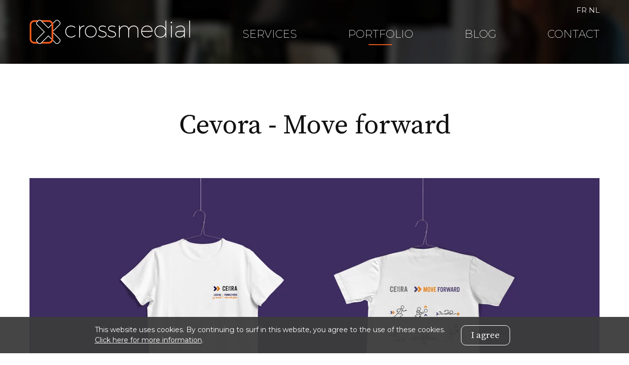

--- FILE ---
content_type: text/html; charset=utf-8
request_url: https://www.crossmedial.be/en/portfolio/cevora-t-shirt-c-1913
body_size: 7468
content:


<!DOCTYPE html>
<!--[if IE 9]>         <html class="no-js lt-ie10"> <![endif]-->
<!--[if gt IE 9]><!-->
<html class="no-js" lang="en">
<!--<![endif]-->

<head>
        <!--<script async src="https://www.googletagmanager.com/gtag/js?id=UA-133420040-1"></script>
        <script>
            window.dataLayer = window.dataLayer || [];

            function gtag() { dataLayer.push(arguments); }

            gtag('js', new Date());

            gtag('config', 'UA-133420040-1', { 'anonymize_ip': true });
        </script>-->
<!-- Google tag (gtag.js) -->
<script async src=https://www.googletagmanager.com/gtag/js?id=G-HPKHBVP2HD></script>
<script>
window.dataLayer = window.dataLayer || [];
function gtag(){dataLayer.push(arguments);}
gtag('js', new Date());

gtag('config', 'G-HPKHBVP2HD');
</script>
<!-- Google Tag Manager -->
<script>(function(w,d,s,l,i){w[l]=w[l]||[];w[l].push({'gtm.start':
new Date().getTime(),event:'gtm.js'});var f=d.getElementsByTagName(s)[0],
j=d.createElement(s),dl=l!='dataLayer'?'&l='+l:'';j.async=true;j.src=
'https://www.googletagmanager.com/gtm.js?id='+i+dl;f.parentNode.insertBefore(j,f);
})(window,document,'script','dataLayer','GTM-NR2T8C6');</script>
<!-- End Google Tag Manager -->

    <!-- Facebook Pixel Code -->
    <script>
        !function (f, b, e, v, n, t, s) {
            if (f.fbq) return; n = f.fbq = function () { n.callMethod ? n.callMethod.apply(n, arguments) : n.queue.push(arguments) };
            if (!f._fbq) f._fbq = n; n.push = n; n.loaded = !0; n.version = '2.0';
            n.queue = []; t = b.createElement(e); t.async = !0;
            t.src = v; s = b.getElementsByTagName(e)[0];
            s.parentNode.insertBefore(t, s)
        }(window, document, 'script', 'https://connect.facebook.net/en_US/fbevents.js');
        fbq('init', '2215335748488426');
        fbq('track', 'PageView');
    </script>
    <noscript>
        <img height="1" width="1" src="https://www.facebook.com/tr?id=2215335748488426&ev=PageView&noscript=1" />
    </noscript>
    <!-- End Facebook Pixel Code -->

    <meta charset="utf-8">
    <meta http-equiv="cleartype" content="on">

    <!-- Mobile settings https://t.co/dKP3o1e -->
    <meta name="HandheldFriendly" content="True">
    <meta name="MobileOptimized" content="320">
    <meta name="viewport" content="width=device-width, initial-scale=1.0">

    <meta name="format-detection" content="telephone=no" />
    <meta name="format-detection" content="date=no" />
    <meta name="format-detection" content="address=no" />
    <meta name="format-detection" content="email=no" />

    <meta name="description" content="Cevora wenste een T-shirt voor de collega&#39;s op sportevenementen. Crossmedial - creative agency ging aan de slag met het ontwerp.">
    <meta name="author" content="Crossmedial">
    <meta name="robots" content="index, follow" />
    <title>Crossmedial portfolio: Cevora T-shirt</title>

    <link rel="dns-prefetch" href="//google-analytics.com">
    <link rel="dns-prefetch" href="//ajax.googleapis.com">
    <link rel="dns-prefetch" href="//maps.googleapis.com">
    <link rel="dns-prefetch" href="//ajax.aspnetcdn.com">

        <link rel="canonical" href="https://www.crossmedial.be/en/portfolio/cevora-t-shirt-c-1913" />

            <link rel="alternate" href="https://www.crossmedial.be/en/portfolio/cevora-t-shirt-c-1913" hreflang="en" />
            <link rel="alternate" href="https://www.crossmedial.be/fr/portfolio/cevora-t-shirt-c-1913" hreflang="fr" />
            <link rel="alternate" href="https://www.crossmedial.be/nl/portfolio/cevora-t-shirt-c-1913" hreflang="nl" />
            <link rel="alternate" href="https://www.crossmedial.be/nl/portfolio/cevora-t-shirt-c-1913" hreflang="x-default" />

    

    <link href="https://fonts.googleapis.com/css?family=Montserrat:200,300,400,500,600,700|Source+Serif+Pro:400,600,700" rel="stylesheet">
    <link rel="stylesheet" href="/css/screen.min.css?v=34">

    <!-- Facebook Open Graph data -->
<meta content="Crossmedial" property="og:site_name" />
<meta content="article" property="og:type" />
<meta content="https://www.crossmedial.be/en/portfolio/cevora-t-shirt-c-1913" property="og:url" />
<meta content="Crossmedial portfolio: Cevora T-shirt" property="og:title" />
    <meta content="Cevora wenste een T-shirt voor de collega&#39;s op sportevenementen. Crossmedial - creative agency ging aan de slag met het ontwerp." property="og:description" />

<!-- Twitter Card data -->
<meta content="https://www.crossmedial.be/en/portfolio/cevora-t-shirt-c-1913" name="twitter:url" />
<meta content="summary" name="twitter:card" />
<meta content="Crossmedial portfolio: Cevora T-shirt" name="twitter:title" />
    <meta content="Cevora wenste een T-shirt voor de collega&#39;s op sportevenementen. Crossmedial - creative agency ging aan de slag met het ontwerp." name="twitter:description" />

    <link rel="apple-touch-icon" sizes="180x180" href="/apple-touch-icon.png">
<link rel="icon" type="image/png" sizes="32x32" href="/favicon-32x32.png">
<link rel="icon" type="image/png" sizes="16x16" href="/favicon-16x16.png">
<link rel="manifest" href="/site.webmanifest">
<link rel="mask-icon" href="/safari-pinned-tab.svg" color="#ea591f">
<meta name="msapplication-TileColor" content="#ffc40d">
<meta name="theme-color" content="#ffffff">
    
    

</head>
<body data-lang="en">
<!-- Google Tag Manager (noscript) -->
<noscript><iframe src=https://www.googletagmanager.com/ns.html?id=GTM-NR2T8C6
height="0" width="0" style="display:none;visibility:hidden"></iframe></noscript>
<!-- End Google Tag Manager (noscript) -->
    
    <div class="c-cookie-alert js-cookie">
    <div class="c-alert-box c-alert-box--cookie">
        <div class="c-cookie-alert__row">
            <div class="c-cookie-alert__content">
                <div class="c-cookie-alert__text">
                    This website uses cookies. By continuing to surf in this website, you agree to the use of these cookies.<br />
                    <a href="/en/cookie-policy">Click here for more information</a>.
                </div>
                
                <div class="c-cookie-alert__button">
                    <a class="c-button c-button--alpha c-button--sm js-cookie-add" title="I agree">I agree</a><br />
                </div>
            </div>
        </div>
    </div>
</div>

    <div class="c-wrapper c-wrapper--other">
        <header class="c-page-header c-page-header--other">
            <div class="c-alert-box c-alert-box--notice c-alert-box--ie">
    <div class="c-row c-row--alert-box">
        <div class="o-container">
            <div class="o-grid">
                <p>
                    You are using an <strong>outdated</strong> browser. Please <a class="c-alert-box__link" href="https://browsehappy.com/">upgrade your browser</a> to improve your experience.
                </p>
            </div>
        </div>
    </div>
    <span class="c-alert-box__close js-hide">&times;</span>
</div>

            <div class="c-row c-row--heading js-header-menu">
                <div class="c-page-header__bg"></div>
                <div class="o-container">
                    <div class="o-grid c-header">
                        <div class="o-grid__item u-1-of-3-bp3 c-header__logo">
<a href="/en" class="c-logo">
            <img src="/media/1134/crossmedial_logo_zonder-baseline_neg.png?anchor=center&amp;mode=crop&amp;width=327&amp;height=0&amp;format=png&amp;rnd=131915011440000000" alt="Crossmedial" />

</a>
                        </div>
                        <button class="c-nav-main-trigger js-nav-trigger">
                            <span class="c-nav-main-trigger__text"></span>
                            <span class="c-nav-main-trigger__icon"></span>
                        </button>
                            <div class="o-grid__item u-2-of-3-bp3 u-rel-desktop">

                                <div class="c-header__languages">
                                                                            <div class="c-header__language">
                                            <a class="c-header__language-link" href="/fr/portfolio/cevora-t-shirt-c-1913">FR</a>
                                        </div>
                                        <div class="c-header__language">
                                            <a class="c-header__language-link" href="/nl/portfolio/cevora-t-shirt-c-1913">NL</a>
                                        </div>
                                </div>
                                <div class="c-header__nav">
                                        <nav class="c-nav-main js-main-nav">
        <ul class="o-list c-nav-main__list">
                <li class="c-nav-main__item">
                        <a class="c-nav-main__link js-main-nav-link" href="/en/services" >Services</a>
                                    </li>
                <li class="c-nav-main__item is-active">
                        <a class="c-nav-main__link js-main-nav-link" href="/en/portfolio" >Portfolio</a>
                                    </li>
                <li class="c-nav-main__item">
                        <a class="c-nav-main__link js-main-nav-link" href="/en/blog" >Blog</a>
                                    </li>
                <li class="c-nav-main__item">
                        <a class="c-nav-main__link js-main-nav-link" href="/en/contact" >Contact</a>
                                    </li>
            
        </ul>
    </nav>

                                </div>
                            </div>
                    </div>
                </div>
            </div>

        </header>
        <div class="c-content has-small-row-margin">
            

<div class="c-row c-row--article"   >
    

    
    <div class="o-container"><div class="o-grid o-grid--gutter">

<div class="o-grid__item"><div class="c-article"><div class="c-row__item c-row__item--title c-row__item--title--h1">                        
    
            <h1 class="u-text-center">Cevora - Move forward</h1>


</div></div></div>    </div></div>
    
</div>
<div class="c-row c-row--image c-row--full-width"   >
    

    
    

<div class="c-row__item">                        
        <div class="o-container">
        <div class="o-grid o-grid--gutter">
            <div class="o-grid__item">
                <div class="c-content-width-image js-reveal">
                    <div class="c-content-width-image__image">
            <picture>
                <!--[if IE 9]><video style="display: none"><![endif]-->
                
                <source data-srcset="/media/1216/cevora-tshirt-01.jpg?center=0.48484848484848486,0.695&amp;mode=crop&amp;width=160&amp;height=0&amp;format=webp&amp;bgcolor=fff&amp;quality=90&amp;rnd=131933348090000000 160w,/media/1216/cevora-tshirt-01.jpg?center=0.48484848484848486,0.695&amp;mode=crop&amp;width=320&amp;height=0&amp;format=webp&amp;bgcolor=fff&amp;quality=90&amp;rnd=131933348090000000 320w,/media/1216/cevora-tshirt-01.jpg?center=0.48484848484848486,0.695&amp;mode=crop&amp;width=480&amp;height=0&amp;format=webp&amp;bgcolor=fff&amp;quality=90&amp;rnd=131933348090000000 480w,/media/1216/cevora-tshirt-01.jpg?center=0.48484848484848486,0.695&amp;mode=crop&amp;width=640&amp;height=0&amp;format=webp&amp;bgcolor=fff&amp;quality=90&amp;rnd=131933348090000000 640w,/media/1216/cevora-tshirt-01.jpg?center=0.48484848484848486,0.695&amp;mode=crop&amp;width=800&amp;height=0&amp;format=webp&amp;bgcolor=fff&amp;quality=90&amp;rnd=131933348090000000 800w,/media/1216/cevora-tshirt-01.jpg?center=0.48484848484848486,0.695&amp;mode=crop&amp;width=960&amp;height=0&amp;format=webp&amp;bgcolor=fff&amp;quality=90&amp;rnd=131933348090000000 960w,/media/1216/cevora-tshirt-01.jpg?center=0.48484848484848486,0.695&amp;mode=crop&amp;width=1120&amp;height=0&amp;format=webp&amp;bgcolor=fff&amp;quality=90&amp;rnd=131933348090000000 1120w,/media/1216/cevora-tshirt-01.jpg?center=0.48484848484848486,0.695&amp;mode=crop&amp;width=1280&amp;height=0&amp;format=webp&amp;bgcolor=fff&amp;quality=90&amp;rnd=131933348090000000 1280w,/media/1216/cevora-tshirt-01.jpg?center=0.48484848484848486,0.695&amp;mode=crop&amp;width=1440&amp;height=0&amp;format=webp&amp;bgcolor=fff&amp;quality=90&amp;rnd=131933348090000000 1440w,/media/1216/cevora-tshirt-01.jpg?center=0.48484848484848486,0.695&amp;mode=crop&amp;width=1600&amp;height=0&amp;format=webp&amp;bgcolor=fff&amp;quality=90&amp;rnd=131933348090000000 1600w,/media/1216/cevora-tshirt-01.jpg?center=0.48484848484848486,0.695&amp;mode=crop&amp;width=1760&amp;height=0&amp;format=webp&amp;bgcolor=fff&amp;quality=90&amp;rnd=131933348090000000 1760w,/media/1216/cevora-tshirt-01.jpg?center=0.48484848484848486,0.695&amp;mode=crop&amp;width=1920&amp;height=0&amp;format=webp&amp;bgcolor=fff&amp;quality=90&amp;rnd=131933348090000000 1920w" srcset="/media/1216/cevora-tshirt-01.jpg?center=0.48484848484848486,0.695&amp;mode=crop&amp;width=1400&amp;height=0&amp;bgcolor=fff&amp;quality=30&amp;rnd=131933348090000000" type="image/webp" data-sizes="auto" />
                <source data-srcset="/media/1216/cevora-tshirt-01.jpg?center=0.48484848484848486,0.695&amp;mode=crop&amp;width=160&amp;height=0&amp;format=jpg&amp;bgcolor=fff&amp;quality=90&amp;rnd=131933348090000000 160w,/media/1216/cevora-tshirt-01.jpg?center=0.48484848484848486,0.695&amp;mode=crop&amp;width=320&amp;height=0&amp;format=jpg&amp;bgcolor=fff&amp;quality=90&amp;rnd=131933348090000000 320w,/media/1216/cevora-tshirt-01.jpg?center=0.48484848484848486,0.695&amp;mode=crop&amp;width=480&amp;height=0&amp;format=jpg&amp;bgcolor=fff&amp;quality=90&amp;rnd=131933348090000000 480w,/media/1216/cevora-tshirt-01.jpg?center=0.48484848484848486,0.695&amp;mode=crop&amp;width=640&amp;height=0&amp;format=jpg&amp;bgcolor=fff&amp;quality=90&amp;rnd=131933348090000000 640w,/media/1216/cevora-tshirt-01.jpg?center=0.48484848484848486,0.695&amp;mode=crop&amp;width=800&amp;height=0&amp;format=jpg&amp;bgcolor=fff&amp;quality=90&amp;rnd=131933348090000000 800w,/media/1216/cevora-tshirt-01.jpg?center=0.48484848484848486,0.695&amp;mode=crop&amp;width=960&amp;height=0&amp;format=jpg&amp;bgcolor=fff&amp;quality=90&amp;rnd=131933348090000000 960w,/media/1216/cevora-tshirt-01.jpg?center=0.48484848484848486,0.695&amp;mode=crop&amp;width=1120&amp;height=0&amp;format=jpg&amp;bgcolor=fff&amp;quality=90&amp;rnd=131933348090000000 1120w,/media/1216/cevora-tshirt-01.jpg?center=0.48484848484848486,0.695&amp;mode=crop&amp;width=1280&amp;height=0&amp;format=jpg&amp;bgcolor=fff&amp;quality=90&amp;rnd=131933348090000000 1280w,/media/1216/cevora-tshirt-01.jpg?center=0.48484848484848486,0.695&amp;mode=crop&amp;width=1440&amp;height=0&amp;format=jpg&amp;bgcolor=fff&amp;quality=90&amp;rnd=131933348090000000 1440w,/media/1216/cevora-tshirt-01.jpg?center=0.48484848484848486,0.695&amp;mode=crop&amp;width=1600&amp;height=0&amp;format=jpg&amp;bgcolor=fff&amp;quality=90&amp;rnd=131933348090000000 1600w,/media/1216/cevora-tshirt-01.jpg?center=0.48484848484848486,0.695&amp;mode=crop&amp;width=1760&amp;height=0&amp;format=jpg&amp;bgcolor=fff&amp;quality=90&amp;rnd=131933348090000000 1760w,/media/1216/cevora-tshirt-01.jpg?center=0.48484848484848486,0.695&amp;mode=crop&amp;width=1920&amp;height=0&amp;format=jpg&amp;bgcolor=fff&amp;quality=90&amp;rnd=131933348090000000 1920w" srcset="/media/1216/cevora-tshirt-01.jpg?center=0.48484848484848486,0.695&amp;mode=crop&amp;width=1400&amp;height=0&amp;bgcolor=fff&amp;quality=30&amp;rnd=131933348090000000" type="image/jpeg" data-sizes="auto" />
                <!--[if IE 9]></video><![endif]-->
                <img src="/media/1216/cevora-tshirt-01.jpg?center=0.48484848484848486,0.695&amp;mode=crop&amp;width=1400&amp;height=0&amp;bgcolor=fff&amp;quality=30&amp;rnd=131933348090000000"
                     data-src="/media/1216/cevora-tshirt-01.jpg?center=0.48484848484848486,0.695&amp;mode=crop&amp;width=1400&amp;height=0&amp;bgcolor=fff&amp;rnd=131933348090000000"
                     class="lazyload"
                     data-sizes="auto"
                     alt="Cevora T-shirt Moving Forward" />
            </picture>
                    </div>
                </div>
            </div>
        </div>
    </div>


</div>    
    
</div>
<div class="c-row c-row--article"   >
    

    
    <div class="o-container"><div class="o-grid o-grid--gutter">

<div class="o-grid__item u-1-of-2-bp3"><div class="c-article"><div class="c-row__item">                        
    


<h2>The client</h2> <p>Cevora, the education fund for the Auxiliary Joint Committee for Employees (PC200)</p> <h2>The requirement</h2> <p>A T-shirt for colleagues at sports events</p> <h2>Our services</h2> <p>Graphic &amp; digital design</p>

</div></div></div><div class="o-grid__item u-1-of-2-bp3"><div class="c-article"><div class="c-row__item">                        
    


<h2>Our solution</h2> <p>We designed a T-shirt for the sports enthusiasts at Cevora. These T-shirts make Cevora colleagues immediately identifiable at sports events wherever they participate.</p> <p>We included a wink at the house style in the design, namely, the two recognisable arrows were incorporated into each sports pictogram.</p>

</div></div></div>    </div></div>
    
</div>




    <div class="c-row c-row--related-cases c-row--background-color c-row--light c-row--margin-bottom-none">
        <div class="o-container">
            <div class="o-grid o-grid--gutter">
                <div class="o-grid__item">
                    <div class="c-related-cases">
                        <div class="c-related-cases__title">
                            Related projects
                        </div>
                        <div class="c-related-cases__items is-hidden js-slider" data-responsive="true" data-number-of-images="3" data-slides-to-scroll="1" data-prev-next-buttons="true" data-speed="0">
                                <div class="c-related-cases__item c-related-case">
                                    <div class="c-related-cases__layout">
                                        <a href="/nl/portfolio/compusoft-softwarebox-c-2044" class="c-related-case__link"></a>
                                        <div class="c-related-case__img">
                                                        <picture>
                <!--[if IE 9]><video style="display: none"><![endif]-->
                
                <source data-srcset="/media/1310/compusoft-softwarebox-01.jpg?anchor=center&amp;mode=crop&amp;width=160&amp;height=160&amp;format=webp&amp;bgcolor=fff&amp;quality=90&amp;rnd=131933320980000000 160w,/media/1310/compusoft-softwarebox-01.jpg?anchor=center&amp;mode=crop&amp;width=320&amp;height=320&amp;format=webp&amp;bgcolor=fff&amp;quality=90&amp;rnd=131933320980000000 320w,/media/1310/compusoft-softwarebox-01.jpg?anchor=center&amp;mode=crop&amp;width=480&amp;height=480&amp;format=webp&amp;bgcolor=fff&amp;quality=90&amp;rnd=131933320980000000 480w,/media/1310/compusoft-softwarebox-01.jpg?anchor=center&amp;mode=crop&amp;width=640&amp;height=640&amp;format=webp&amp;bgcolor=fff&amp;quality=90&amp;rnd=131933320980000000 640w,/media/1310/compusoft-softwarebox-01.jpg?anchor=center&amp;mode=crop&amp;width=800&amp;height=800&amp;format=webp&amp;bgcolor=fff&amp;quality=90&amp;rnd=131933320980000000 800w,/media/1310/compusoft-softwarebox-01.jpg?anchor=center&amp;mode=crop&amp;width=960&amp;height=960&amp;format=webp&amp;bgcolor=fff&amp;quality=90&amp;rnd=131933320980000000 960w,/media/1310/compusoft-softwarebox-01.jpg?anchor=center&amp;mode=crop&amp;width=1120&amp;height=1120&amp;format=webp&amp;bgcolor=fff&amp;quality=90&amp;rnd=131933320980000000 1120w,/media/1310/compusoft-softwarebox-01.jpg?anchor=center&amp;mode=crop&amp;width=1280&amp;height=1280&amp;format=webp&amp;bgcolor=fff&amp;quality=90&amp;rnd=131933320980000000 1280w,/media/1310/compusoft-softwarebox-01.jpg?anchor=center&amp;mode=crop&amp;width=1440&amp;height=1440&amp;format=webp&amp;bgcolor=fff&amp;quality=90&amp;rnd=131933320980000000 1440w,/media/1310/compusoft-softwarebox-01.jpg?anchor=center&amp;mode=crop&amp;width=1600&amp;height=1600&amp;format=webp&amp;bgcolor=fff&amp;quality=90&amp;rnd=131933320980000000 1600w,/media/1310/compusoft-softwarebox-01.jpg?anchor=center&amp;mode=crop&amp;width=1760&amp;height=1760&amp;format=webp&amp;bgcolor=fff&amp;quality=90&amp;rnd=131933320980000000 1760w,/media/1310/compusoft-softwarebox-01.jpg?anchor=center&amp;mode=crop&amp;width=1920&amp;height=1920&amp;format=webp&amp;bgcolor=fff&amp;quality=90&amp;rnd=131933320980000000 1920w" srcset="/media/1310/compusoft-softwarebox-01.jpg?anchor=center&amp;mode=crop&amp;width=150&amp;height=150&amp;bgcolor=fff&amp;quality=30&amp;rnd=131933320980000000" type="image/webp" data-sizes="auto" />
                <source data-srcset="/media/1310/compusoft-softwarebox-01.jpg?anchor=center&amp;mode=crop&amp;width=160&amp;height=160&amp;format=jpg&amp;bgcolor=fff&amp;quality=90&amp;rnd=131933320980000000 160w,/media/1310/compusoft-softwarebox-01.jpg?anchor=center&amp;mode=crop&amp;width=320&amp;height=320&amp;format=jpg&amp;bgcolor=fff&amp;quality=90&amp;rnd=131933320980000000 320w,/media/1310/compusoft-softwarebox-01.jpg?anchor=center&amp;mode=crop&amp;width=480&amp;height=480&amp;format=jpg&amp;bgcolor=fff&amp;quality=90&amp;rnd=131933320980000000 480w,/media/1310/compusoft-softwarebox-01.jpg?anchor=center&amp;mode=crop&amp;width=640&amp;height=640&amp;format=jpg&amp;bgcolor=fff&amp;quality=90&amp;rnd=131933320980000000 640w,/media/1310/compusoft-softwarebox-01.jpg?anchor=center&amp;mode=crop&amp;width=800&amp;height=800&amp;format=jpg&amp;bgcolor=fff&amp;quality=90&amp;rnd=131933320980000000 800w,/media/1310/compusoft-softwarebox-01.jpg?anchor=center&amp;mode=crop&amp;width=960&amp;height=960&amp;format=jpg&amp;bgcolor=fff&amp;quality=90&amp;rnd=131933320980000000 960w,/media/1310/compusoft-softwarebox-01.jpg?anchor=center&amp;mode=crop&amp;width=1120&amp;height=1120&amp;format=jpg&amp;bgcolor=fff&amp;quality=90&amp;rnd=131933320980000000 1120w,/media/1310/compusoft-softwarebox-01.jpg?anchor=center&amp;mode=crop&amp;width=1280&amp;height=1280&amp;format=jpg&amp;bgcolor=fff&amp;quality=90&amp;rnd=131933320980000000 1280w,/media/1310/compusoft-softwarebox-01.jpg?anchor=center&amp;mode=crop&amp;width=1440&amp;height=1440&amp;format=jpg&amp;bgcolor=fff&amp;quality=90&amp;rnd=131933320980000000 1440w,/media/1310/compusoft-softwarebox-01.jpg?anchor=center&amp;mode=crop&amp;width=1600&amp;height=1600&amp;format=jpg&amp;bgcolor=fff&amp;quality=90&amp;rnd=131933320980000000 1600w,/media/1310/compusoft-softwarebox-01.jpg?anchor=center&amp;mode=crop&amp;width=1760&amp;height=1760&amp;format=jpg&amp;bgcolor=fff&amp;quality=90&amp;rnd=131933320980000000 1760w,/media/1310/compusoft-softwarebox-01.jpg?anchor=center&amp;mode=crop&amp;width=1920&amp;height=1920&amp;format=jpg&amp;bgcolor=fff&amp;quality=90&amp;rnd=131933320980000000 1920w" srcset="/media/1310/compusoft-softwarebox-01.jpg?anchor=center&amp;mode=crop&amp;width=150&amp;height=150&amp;bgcolor=fff&amp;quality=30&amp;rnd=131933320980000000" type="image/jpeg" data-sizes="auto" />
                <!--[if IE 9]></video><![endif]-->
                <img src="/media/1310/compusoft-softwarebox-01.jpg?anchor=center&amp;mode=crop&amp;width=150&amp;height=150&amp;bgcolor=fff&amp;quality=30&amp;rnd=131933320980000000"
                     data-src="/media/1310/compusoft-softwarebox-01.jpg?anchor=center&amp;mode=crop&amp;width=150&amp;height=150&amp;bgcolor=fff&amp;rnd=131933320980000000"
                     class="lazyload"
                     data-sizes="auto"
                     alt="Compusoft softwarebox upright" />
            </picture>

                                        </div>
                                        <div class="c-related-case__content">
                                            <a href="/nl/portfolio/compusoft-softwarebox-c-2044" class="c-related-case__link"></a>
                                                <div class="c-related-case__title">
                                                    Software box
                                                </div>
                                                                                            <div class="c-related-case__clientname">
                                                    Compusoft
                                                </div>
                                        </div>
                                    </div>
                                </div>
                                <div class="c-related-cases__item c-related-case">
                                    <div class="c-related-cases__layout">
                                        <a href="/nl/portfolio/cevora-picto-s-met-persona-s-c-1899" class="c-related-case__link"></a>
                                        <div class="c-related-case__img">
                                                        <picture>
                <!--[if IE 9]><video style="display: none"><![endif]-->
                
                <source data-srcset="/media/1208/cevora-picto-persona-1.jpg?anchor=center&amp;mode=crop&amp;width=160&amp;height=160&amp;format=webp&amp;bgcolor=fff&amp;quality=90&amp;rnd=131933347870000000 160w,/media/1208/cevora-picto-persona-1.jpg?anchor=center&amp;mode=crop&amp;width=320&amp;height=320&amp;format=webp&amp;bgcolor=fff&amp;quality=90&amp;rnd=131933347870000000 320w,/media/1208/cevora-picto-persona-1.jpg?anchor=center&amp;mode=crop&amp;width=480&amp;height=480&amp;format=webp&amp;bgcolor=fff&amp;quality=90&amp;rnd=131933347870000000 480w,/media/1208/cevora-picto-persona-1.jpg?anchor=center&amp;mode=crop&amp;width=640&amp;height=640&amp;format=webp&amp;bgcolor=fff&amp;quality=90&amp;rnd=131933347870000000 640w,/media/1208/cevora-picto-persona-1.jpg?anchor=center&amp;mode=crop&amp;width=800&amp;height=800&amp;format=webp&amp;bgcolor=fff&amp;quality=90&amp;rnd=131933347870000000 800w,/media/1208/cevora-picto-persona-1.jpg?anchor=center&amp;mode=crop&amp;width=960&amp;height=960&amp;format=webp&amp;bgcolor=fff&amp;quality=90&amp;rnd=131933347870000000 960w,/media/1208/cevora-picto-persona-1.jpg?anchor=center&amp;mode=crop&amp;width=1120&amp;height=1120&amp;format=webp&amp;bgcolor=fff&amp;quality=90&amp;rnd=131933347870000000 1120w,/media/1208/cevora-picto-persona-1.jpg?anchor=center&amp;mode=crop&amp;width=1280&amp;height=1280&amp;format=webp&amp;bgcolor=fff&amp;quality=90&amp;rnd=131933347870000000 1280w,/media/1208/cevora-picto-persona-1.jpg?anchor=center&amp;mode=crop&amp;width=1440&amp;height=1440&amp;format=webp&amp;bgcolor=fff&amp;quality=90&amp;rnd=131933347870000000 1440w,/media/1208/cevora-picto-persona-1.jpg?anchor=center&amp;mode=crop&amp;width=1600&amp;height=1600&amp;format=webp&amp;bgcolor=fff&amp;quality=90&amp;rnd=131933347870000000 1600w,/media/1208/cevora-picto-persona-1.jpg?anchor=center&amp;mode=crop&amp;width=1760&amp;height=1760&amp;format=webp&amp;bgcolor=fff&amp;quality=90&amp;rnd=131933347870000000 1760w,/media/1208/cevora-picto-persona-1.jpg?anchor=center&amp;mode=crop&amp;width=1920&amp;height=1920&amp;format=webp&amp;bgcolor=fff&amp;quality=90&amp;rnd=131933347870000000 1920w" srcset="/media/1208/cevora-picto-persona-1.jpg?anchor=center&amp;mode=crop&amp;width=150&amp;height=150&amp;bgcolor=fff&amp;quality=30&amp;rnd=131933347870000000" type="image/webp" data-sizes="auto" />
                <source data-srcset="/media/1208/cevora-picto-persona-1.jpg?anchor=center&amp;mode=crop&amp;width=160&amp;height=160&amp;format=jpg&amp;bgcolor=fff&amp;quality=90&amp;rnd=131933347870000000 160w,/media/1208/cevora-picto-persona-1.jpg?anchor=center&amp;mode=crop&amp;width=320&amp;height=320&amp;format=jpg&amp;bgcolor=fff&amp;quality=90&amp;rnd=131933347870000000 320w,/media/1208/cevora-picto-persona-1.jpg?anchor=center&amp;mode=crop&amp;width=480&amp;height=480&amp;format=jpg&amp;bgcolor=fff&amp;quality=90&amp;rnd=131933347870000000 480w,/media/1208/cevora-picto-persona-1.jpg?anchor=center&amp;mode=crop&amp;width=640&amp;height=640&amp;format=jpg&amp;bgcolor=fff&amp;quality=90&amp;rnd=131933347870000000 640w,/media/1208/cevora-picto-persona-1.jpg?anchor=center&amp;mode=crop&amp;width=800&amp;height=800&amp;format=jpg&amp;bgcolor=fff&amp;quality=90&amp;rnd=131933347870000000 800w,/media/1208/cevora-picto-persona-1.jpg?anchor=center&amp;mode=crop&amp;width=960&amp;height=960&amp;format=jpg&amp;bgcolor=fff&amp;quality=90&amp;rnd=131933347870000000 960w,/media/1208/cevora-picto-persona-1.jpg?anchor=center&amp;mode=crop&amp;width=1120&amp;height=1120&amp;format=jpg&amp;bgcolor=fff&amp;quality=90&amp;rnd=131933347870000000 1120w,/media/1208/cevora-picto-persona-1.jpg?anchor=center&amp;mode=crop&amp;width=1280&amp;height=1280&amp;format=jpg&amp;bgcolor=fff&amp;quality=90&amp;rnd=131933347870000000 1280w,/media/1208/cevora-picto-persona-1.jpg?anchor=center&amp;mode=crop&amp;width=1440&amp;height=1440&amp;format=jpg&amp;bgcolor=fff&amp;quality=90&amp;rnd=131933347870000000 1440w,/media/1208/cevora-picto-persona-1.jpg?anchor=center&amp;mode=crop&amp;width=1600&amp;height=1600&amp;format=jpg&amp;bgcolor=fff&amp;quality=90&amp;rnd=131933347870000000 1600w,/media/1208/cevora-picto-persona-1.jpg?anchor=center&amp;mode=crop&amp;width=1760&amp;height=1760&amp;format=jpg&amp;bgcolor=fff&amp;quality=90&amp;rnd=131933347870000000 1760w,/media/1208/cevora-picto-persona-1.jpg?anchor=center&amp;mode=crop&amp;width=1920&amp;height=1920&amp;format=jpg&amp;bgcolor=fff&amp;quality=90&amp;rnd=131933347870000000 1920w" srcset="/media/1208/cevora-picto-persona-1.jpg?anchor=center&amp;mode=crop&amp;width=150&amp;height=150&amp;bgcolor=fff&amp;quality=30&amp;rnd=131933347870000000" type="image/jpeg" data-sizes="auto" />
                <!--[if IE 9]></video><![endif]-->
                <img src="/media/1208/cevora-picto-persona-1.jpg?anchor=center&amp;mode=crop&amp;width=150&amp;height=150&amp;bgcolor=fff&amp;quality=30&amp;rnd=131933347870000000"
                     data-src="/media/1208/cevora-picto-persona-1.jpg?anchor=center&amp;mode=crop&amp;width=150&amp;height=150&amp;bgcolor=fff&amp;rnd=131933347870000000"
                     class="lazyload"
                     data-sizes="auto"
                     alt="Cevora meeting room with projection slide &#39;New IT-tools&#39;" />
            </picture>

                                        </div>
                                        <div class="c-related-case__content">
                                            <a href="/nl/portfolio/cevora-picto-s-met-persona-s-c-1899" class="c-related-case__link"></a>
                                                <div class="c-related-case__title">
                                                    What&#39;s cooking?
                                                </div>
                                                                                            <div class="c-related-case__clientname">
                                                    Cevora
                                                </div>
                                        </div>
                                    </div>
                                </div>
                                <div class="c-related-cases__item c-related-case">
                                    <div class="c-related-cases__layout">
                                        <a href="/nl/portfolio/politie-lowazone-c-1803" class="c-related-case__link"></a>
                                        <div class="c-related-case__img">
                                                        <picture>
                <!--[if IE 9]><video style="display: none"><![endif]-->
                
                <source data-srcset="/media/1139/politie-lowazone_belettering_04.jpg?anchor=center&amp;mode=crop&amp;width=160&amp;height=160&amp;format=webp&amp;bgcolor=fff&amp;quality=90&amp;rnd=131934937280000000 160w,/media/1139/politie-lowazone_belettering_04.jpg?anchor=center&amp;mode=crop&amp;width=320&amp;height=320&amp;format=webp&amp;bgcolor=fff&amp;quality=90&amp;rnd=131934937280000000 320w,/media/1139/politie-lowazone_belettering_04.jpg?anchor=center&amp;mode=crop&amp;width=480&amp;height=480&amp;format=webp&amp;bgcolor=fff&amp;quality=90&amp;rnd=131934937280000000 480w,/media/1139/politie-lowazone_belettering_04.jpg?anchor=center&amp;mode=crop&amp;width=640&amp;height=640&amp;format=webp&amp;bgcolor=fff&amp;quality=90&amp;rnd=131934937280000000 640w,/media/1139/politie-lowazone_belettering_04.jpg?anchor=center&amp;mode=crop&amp;width=800&amp;height=800&amp;format=webp&amp;bgcolor=fff&amp;quality=90&amp;rnd=131934937280000000 800w,/media/1139/politie-lowazone_belettering_04.jpg?anchor=center&amp;mode=crop&amp;width=960&amp;height=960&amp;format=webp&amp;bgcolor=fff&amp;quality=90&amp;rnd=131934937280000000 960w,/media/1139/politie-lowazone_belettering_04.jpg?anchor=center&amp;mode=crop&amp;width=1120&amp;height=1120&amp;format=webp&amp;bgcolor=fff&amp;quality=90&amp;rnd=131934937280000000 1120w,/media/1139/politie-lowazone_belettering_04.jpg?anchor=center&amp;mode=crop&amp;width=1280&amp;height=1280&amp;format=webp&amp;bgcolor=fff&amp;quality=90&amp;rnd=131934937280000000 1280w,/media/1139/politie-lowazone_belettering_04.jpg?anchor=center&amp;mode=crop&amp;width=1440&amp;height=1440&amp;format=webp&amp;bgcolor=fff&amp;quality=90&amp;rnd=131934937280000000 1440w,/media/1139/politie-lowazone_belettering_04.jpg?anchor=center&amp;mode=crop&amp;width=1600&amp;height=1600&amp;format=webp&amp;bgcolor=fff&amp;quality=90&amp;rnd=131934937280000000 1600w,/media/1139/politie-lowazone_belettering_04.jpg?anchor=center&amp;mode=crop&amp;width=1760&amp;height=1760&amp;format=webp&amp;bgcolor=fff&amp;quality=90&amp;rnd=131934937280000000 1760w,/media/1139/politie-lowazone_belettering_04.jpg?anchor=center&amp;mode=crop&amp;width=1920&amp;height=1920&amp;format=webp&amp;bgcolor=fff&amp;quality=90&amp;rnd=131934937280000000 1920w" srcset="/media/1139/politie-lowazone_belettering_04.jpg?anchor=center&amp;mode=crop&amp;width=150&amp;height=150&amp;bgcolor=fff&amp;quality=30&amp;rnd=131934937280000000" type="image/webp" data-sizes="auto" />
                <source data-srcset="/media/1139/politie-lowazone_belettering_04.jpg?anchor=center&amp;mode=crop&amp;width=160&amp;height=160&amp;format=jpg&amp;bgcolor=fff&amp;quality=90&amp;rnd=131934937280000000 160w,/media/1139/politie-lowazone_belettering_04.jpg?anchor=center&amp;mode=crop&amp;width=320&amp;height=320&amp;format=jpg&amp;bgcolor=fff&amp;quality=90&amp;rnd=131934937280000000 320w,/media/1139/politie-lowazone_belettering_04.jpg?anchor=center&amp;mode=crop&amp;width=480&amp;height=480&amp;format=jpg&amp;bgcolor=fff&amp;quality=90&amp;rnd=131934937280000000 480w,/media/1139/politie-lowazone_belettering_04.jpg?anchor=center&amp;mode=crop&amp;width=640&amp;height=640&amp;format=jpg&amp;bgcolor=fff&amp;quality=90&amp;rnd=131934937280000000 640w,/media/1139/politie-lowazone_belettering_04.jpg?anchor=center&amp;mode=crop&amp;width=800&amp;height=800&amp;format=jpg&amp;bgcolor=fff&amp;quality=90&amp;rnd=131934937280000000 800w,/media/1139/politie-lowazone_belettering_04.jpg?anchor=center&amp;mode=crop&amp;width=960&amp;height=960&amp;format=jpg&amp;bgcolor=fff&amp;quality=90&amp;rnd=131934937280000000 960w,/media/1139/politie-lowazone_belettering_04.jpg?anchor=center&amp;mode=crop&amp;width=1120&amp;height=1120&amp;format=jpg&amp;bgcolor=fff&amp;quality=90&amp;rnd=131934937280000000 1120w,/media/1139/politie-lowazone_belettering_04.jpg?anchor=center&amp;mode=crop&amp;width=1280&amp;height=1280&amp;format=jpg&amp;bgcolor=fff&amp;quality=90&amp;rnd=131934937280000000 1280w,/media/1139/politie-lowazone_belettering_04.jpg?anchor=center&amp;mode=crop&amp;width=1440&amp;height=1440&amp;format=jpg&amp;bgcolor=fff&amp;quality=90&amp;rnd=131934937280000000 1440w,/media/1139/politie-lowazone_belettering_04.jpg?anchor=center&amp;mode=crop&amp;width=1600&amp;height=1600&amp;format=jpg&amp;bgcolor=fff&amp;quality=90&amp;rnd=131934937280000000 1600w,/media/1139/politie-lowazone_belettering_04.jpg?anchor=center&amp;mode=crop&amp;width=1760&amp;height=1760&amp;format=jpg&amp;bgcolor=fff&amp;quality=90&amp;rnd=131934937280000000 1760w,/media/1139/politie-lowazone_belettering_04.jpg?anchor=center&amp;mode=crop&amp;width=1920&amp;height=1920&amp;format=jpg&amp;bgcolor=fff&amp;quality=90&amp;rnd=131934937280000000 1920w" srcset="/media/1139/politie-lowazone_belettering_04.jpg?anchor=center&amp;mode=crop&amp;width=150&amp;height=150&amp;bgcolor=fff&amp;quality=30&amp;rnd=131934937280000000" type="image/jpeg" data-sizes="auto" />
                <!--[if IE 9]></video><![endif]-->
                <img src="/media/1139/politie-lowazone_belettering_04.jpg?anchor=center&amp;mode=crop&amp;width=150&amp;height=150&amp;bgcolor=fff&amp;quality=30&amp;rnd=131934937280000000"
                     data-src="/media/1139/politie-lowazone_belettering_04.jpg?anchor=center&amp;mode=crop&amp;width=150&amp;height=150&amp;bgcolor=fff&amp;rnd=131934937280000000"
                     class="lazyload"
                     data-sizes="auto"
                     alt="Police LoWaZoNe window with lettering" />
            </picture>

                                        </div>
                                        <div class="c-related-case__content">
                                            <a href="/nl/portfolio/politie-lowazone-c-1803" class="c-related-case__link"></a>
                                                <div class="c-related-case__title">
                                                    Lettering
                                                </div>
                                                                                            <div class="c-related-case__clientname">
                                                    Police LoWaZoNe
                                                </div>
                                        </div>
                                    </div>
                                </div>
                                <div class="c-related-cases__item c-related-case">
                                    <div class="c-related-cases__layout">
                                        <a href="/nl/portfolio/mce-kalender-c-2045" class="c-related-case__link"></a>
                                        <div class="c-related-case__img">
                                                        <picture>
                <!--[if IE 9]><video style="display: none"><![endif]-->
                
                <source data-srcset="/media/1314/mce-kalender-1.jpg?anchor=center&amp;mode=crop&amp;width=160&amp;height=160&amp;format=webp&amp;bgcolor=fff&amp;quality=90&amp;rnd=131933173700000000 160w,/media/1314/mce-kalender-1.jpg?anchor=center&amp;mode=crop&amp;width=320&amp;height=320&amp;format=webp&amp;bgcolor=fff&amp;quality=90&amp;rnd=131933173700000000 320w,/media/1314/mce-kalender-1.jpg?anchor=center&amp;mode=crop&amp;width=480&amp;height=480&amp;format=webp&amp;bgcolor=fff&amp;quality=90&amp;rnd=131933173700000000 480w,/media/1314/mce-kalender-1.jpg?anchor=center&amp;mode=crop&amp;width=640&amp;height=640&amp;format=webp&amp;bgcolor=fff&amp;quality=90&amp;rnd=131933173700000000 640w,/media/1314/mce-kalender-1.jpg?anchor=center&amp;mode=crop&amp;width=800&amp;height=800&amp;format=webp&amp;bgcolor=fff&amp;quality=90&amp;rnd=131933173700000000 800w,/media/1314/mce-kalender-1.jpg?anchor=center&amp;mode=crop&amp;width=960&amp;height=960&amp;format=webp&amp;bgcolor=fff&amp;quality=90&amp;rnd=131933173700000000 960w,/media/1314/mce-kalender-1.jpg?anchor=center&amp;mode=crop&amp;width=1120&amp;height=1120&amp;format=webp&amp;bgcolor=fff&amp;quality=90&amp;rnd=131933173700000000 1120w,/media/1314/mce-kalender-1.jpg?anchor=center&amp;mode=crop&amp;width=1280&amp;height=1280&amp;format=webp&amp;bgcolor=fff&amp;quality=90&amp;rnd=131933173700000000 1280w,/media/1314/mce-kalender-1.jpg?anchor=center&amp;mode=crop&amp;width=1440&amp;height=1440&amp;format=webp&amp;bgcolor=fff&amp;quality=90&amp;rnd=131933173700000000 1440w,/media/1314/mce-kalender-1.jpg?anchor=center&amp;mode=crop&amp;width=1600&amp;height=1600&amp;format=webp&amp;bgcolor=fff&amp;quality=90&amp;rnd=131933173700000000 1600w,/media/1314/mce-kalender-1.jpg?anchor=center&amp;mode=crop&amp;width=1760&amp;height=1760&amp;format=webp&amp;bgcolor=fff&amp;quality=90&amp;rnd=131933173700000000 1760w,/media/1314/mce-kalender-1.jpg?anchor=center&amp;mode=crop&amp;width=1920&amp;height=1920&amp;format=webp&amp;bgcolor=fff&amp;quality=90&amp;rnd=131933173700000000 1920w" srcset="/media/1314/mce-kalender-1.jpg?anchor=center&amp;mode=crop&amp;width=150&amp;height=150&amp;bgcolor=fff&amp;quality=30&amp;rnd=131933173700000000" type="image/webp" data-sizes="auto" />
                <source data-srcset="/media/1314/mce-kalender-1.jpg?anchor=center&amp;mode=crop&amp;width=160&amp;height=160&amp;format=jpg&amp;bgcolor=fff&amp;quality=90&amp;rnd=131933173700000000 160w,/media/1314/mce-kalender-1.jpg?anchor=center&amp;mode=crop&amp;width=320&amp;height=320&amp;format=jpg&amp;bgcolor=fff&amp;quality=90&amp;rnd=131933173700000000 320w,/media/1314/mce-kalender-1.jpg?anchor=center&amp;mode=crop&amp;width=480&amp;height=480&amp;format=jpg&amp;bgcolor=fff&amp;quality=90&amp;rnd=131933173700000000 480w,/media/1314/mce-kalender-1.jpg?anchor=center&amp;mode=crop&amp;width=640&amp;height=640&amp;format=jpg&amp;bgcolor=fff&amp;quality=90&amp;rnd=131933173700000000 640w,/media/1314/mce-kalender-1.jpg?anchor=center&amp;mode=crop&amp;width=800&amp;height=800&amp;format=jpg&amp;bgcolor=fff&amp;quality=90&amp;rnd=131933173700000000 800w,/media/1314/mce-kalender-1.jpg?anchor=center&amp;mode=crop&amp;width=960&amp;height=960&amp;format=jpg&amp;bgcolor=fff&amp;quality=90&amp;rnd=131933173700000000 960w,/media/1314/mce-kalender-1.jpg?anchor=center&amp;mode=crop&amp;width=1120&amp;height=1120&amp;format=jpg&amp;bgcolor=fff&amp;quality=90&amp;rnd=131933173700000000 1120w,/media/1314/mce-kalender-1.jpg?anchor=center&amp;mode=crop&amp;width=1280&amp;height=1280&amp;format=jpg&amp;bgcolor=fff&amp;quality=90&amp;rnd=131933173700000000 1280w,/media/1314/mce-kalender-1.jpg?anchor=center&amp;mode=crop&amp;width=1440&amp;height=1440&amp;format=jpg&amp;bgcolor=fff&amp;quality=90&amp;rnd=131933173700000000 1440w,/media/1314/mce-kalender-1.jpg?anchor=center&amp;mode=crop&amp;width=1600&amp;height=1600&amp;format=jpg&amp;bgcolor=fff&amp;quality=90&amp;rnd=131933173700000000 1600w,/media/1314/mce-kalender-1.jpg?anchor=center&amp;mode=crop&amp;width=1760&amp;height=1760&amp;format=jpg&amp;bgcolor=fff&amp;quality=90&amp;rnd=131933173700000000 1760w,/media/1314/mce-kalender-1.jpg?anchor=center&amp;mode=crop&amp;width=1920&amp;height=1920&amp;format=jpg&amp;bgcolor=fff&amp;quality=90&amp;rnd=131933173700000000 1920w" srcset="/media/1314/mce-kalender-1.jpg?anchor=center&amp;mode=crop&amp;width=150&amp;height=150&amp;bgcolor=fff&amp;quality=30&amp;rnd=131933173700000000" type="image/jpeg" data-sizes="auto" />
                <!--[if IE 9]></video><![endif]-->
                <img src="/media/1314/mce-kalender-1.jpg?anchor=center&amp;mode=crop&amp;width=150&amp;height=150&amp;bgcolor=fff&amp;quality=30&amp;rnd=131933173700000000"
                     data-src="/media/1314/mce-kalender-1.jpg?anchor=center&amp;mode=crop&amp;width=150&amp;height=150&amp;bgcolor=fff&amp;rnd=131933173700000000"
                     class="lazyload"
                     data-sizes="auto"
                     alt="MCE calendar 2019" />
            </picture>

                                        </div>
                                        <div class="c-related-case__content">
                                            <a href="/nl/portfolio/mce-kalender-c-2045" class="c-related-case__link"></a>
                                                <div class="c-related-case__title">
                                                    Calendar
                                                </div>
                                                                                            <div class="c-related-case__clientname">
                                                    MCE
                                                </div>
                                        </div>
                                    </div>
                                </div>
                                <div class="c-related-cases__item c-related-case">
                                    <div class="c-related-cases__layout">
                                        <a href="/nl/portfolio/cevora-buttons-en-deursticker-c-1849" class="c-related-case__link"></a>
                                        <div class="c-related-case__img">
                                                        <picture>
                <!--[if IE 9]><video style="display: none"><![endif]-->
                
                <source data-srcset="/media/1178/cevora-c-fast-button-03.jpg?anchor=center&amp;mode=crop&amp;width=160&amp;height=160&amp;format=webp&amp;bgcolor=fff&amp;quality=90&amp;rnd=131933335650000000 160w,/media/1178/cevora-c-fast-button-03.jpg?anchor=center&amp;mode=crop&amp;width=320&amp;height=320&amp;format=webp&amp;bgcolor=fff&amp;quality=90&amp;rnd=131933335650000000 320w,/media/1178/cevora-c-fast-button-03.jpg?anchor=center&amp;mode=crop&amp;width=480&amp;height=480&amp;format=webp&amp;bgcolor=fff&amp;quality=90&amp;rnd=131933335650000000 480w,/media/1178/cevora-c-fast-button-03.jpg?anchor=center&amp;mode=crop&amp;width=640&amp;height=640&amp;format=webp&amp;bgcolor=fff&amp;quality=90&amp;rnd=131933335650000000 640w,/media/1178/cevora-c-fast-button-03.jpg?anchor=center&amp;mode=crop&amp;width=800&amp;height=800&amp;format=webp&amp;bgcolor=fff&amp;quality=90&amp;rnd=131933335650000000 800w,/media/1178/cevora-c-fast-button-03.jpg?anchor=center&amp;mode=crop&amp;width=960&amp;height=960&amp;format=webp&amp;bgcolor=fff&amp;quality=90&amp;rnd=131933335650000000 960w,/media/1178/cevora-c-fast-button-03.jpg?anchor=center&amp;mode=crop&amp;width=1120&amp;height=1120&amp;format=webp&amp;bgcolor=fff&amp;quality=90&amp;rnd=131933335650000000 1120w,/media/1178/cevora-c-fast-button-03.jpg?anchor=center&amp;mode=crop&amp;width=1280&amp;height=1280&amp;format=webp&amp;bgcolor=fff&amp;quality=90&amp;rnd=131933335650000000 1280w,/media/1178/cevora-c-fast-button-03.jpg?anchor=center&amp;mode=crop&amp;width=1440&amp;height=1440&amp;format=webp&amp;bgcolor=fff&amp;quality=90&amp;rnd=131933335650000000 1440w,/media/1178/cevora-c-fast-button-03.jpg?anchor=center&amp;mode=crop&amp;width=1600&amp;height=1600&amp;format=webp&amp;bgcolor=fff&amp;quality=90&amp;rnd=131933335650000000 1600w,/media/1178/cevora-c-fast-button-03.jpg?anchor=center&amp;mode=crop&amp;width=1760&amp;height=1760&amp;format=webp&amp;bgcolor=fff&amp;quality=90&amp;rnd=131933335650000000 1760w,/media/1178/cevora-c-fast-button-03.jpg?anchor=center&amp;mode=crop&amp;width=1920&amp;height=1920&amp;format=webp&amp;bgcolor=fff&amp;quality=90&amp;rnd=131933335650000000 1920w" srcset="/media/1178/cevora-c-fast-button-03.jpg?anchor=center&amp;mode=crop&amp;width=150&amp;height=150&amp;bgcolor=fff&amp;quality=30&amp;rnd=131933335650000000" type="image/webp" data-sizes="auto" />
                <source data-srcset="/media/1178/cevora-c-fast-button-03.jpg?anchor=center&amp;mode=crop&amp;width=160&amp;height=160&amp;format=jpg&amp;bgcolor=fff&amp;quality=90&amp;rnd=131933335650000000 160w,/media/1178/cevora-c-fast-button-03.jpg?anchor=center&amp;mode=crop&amp;width=320&amp;height=320&amp;format=jpg&amp;bgcolor=fff&amp;quality=90&amp;rnd=131933335650000000 320w,/media/1178/cevora-c-fast-button-03.jpg?anchor=center&amp;mode=crop&amp;width=480&amp;height=480&amp;format=jpg&amp;bgcolor=fff&amp;quality=90&amp;rnd=131933335650000000 480w,/media/1178/cevora-c-fast-button-03.jpg?anchor=center&amp;mode=crop&amp;width=640&amp;height=640&amp;format=jpg&amp;bgcolor=fff&amp;quality=90&amp;rnd=131933335650000000 640w,/media/1178/cevora-c-fast-button-03.jpg?anchor=center&amp;mode=crop&amp;width=800&amp;height=800&amp;format=jpg&amp;bgcolor=fff&amp;quality=90&amp;rnd=131933335650000000 800w,/media/1178/cevora-c-fast-button-03.jpg?anchor=center&amp;mode=crop&amp;width=960&amp;height=960&amp;format=jpg&amp;bgcolor=fff&amp;quality=90&amp;rnd=131933335650000000 960w,/media/1178/cevora-c-fast-button-03.jpg?anchor=center&amp;mode=crop&amp;width=1120&amp;height=1120&amp;format=jpg&amp;bgcolor=fff&amp;quality=90&amp;rnd=131933335650000000 1120w,/media/1178/cevora-c-fast-button-03.jpg?anchor=center&amp;mode=crop&amp;width=1280&amp;height=1280&amp;format=jpg&amp;bgcolor=fff&amp;quality=90&amp;rnd=131933335650000000 1280w,/media/1178/cevora-c-fast-button-03.jpg?anchor=center&amp;mode=crop&amp;width=1440&amp;height=1440&amp;format=jpg&amp;bgcolor=fff&amp;quality=90&amp;rnd=131933335650000000 1440w,/media/1178/cevora-c-fast-button-03.jpg?anchor=center&amp;mode=crop&amp;width=1600&amp;height=1600&amp;format=jpg&amp;bgcolor=fff&amp;quality=90&amp;rnd=131933335650000000 1600w,/media/1178/cevora-c-fast-button-03.jpg?anchor=center&amp;mode=crop&amp;width=1760&amp;height=1760&amp;format=jpg&amp;bgcolor=fff&amp;quality=90&amp;rnd=131933335650000000 1760w,/media/1178/cevora-c-fast-button-03.jpg?anchor=center&amp;mode=crop&amp;width=1920&amp;height=1920&amp;format=jpg&amp;bgcolor=fff&amp;quality=90&amp;rnd=131933335650000000 1920w" srcset="/media/1178/cevora-c-fast-button-03.jpg?anchor=center&amp;mode=crop&amp;width=150&amp;height=150&amp;bgcolor=fff&amp;quality=30&amp;rnd=131933335650000000" type="image/jpeg" data-sizes="auto" />
                <!--[if IE 9]></video><![endif]-->
                <img src="/media/1178/cevora-c-fast-button-03.jpg?anchor=center&amp;mode=crop&amp;width=150&amp;height=150&amp;bgcolor=fff&amp;quality=30&amp;rnd=131933335650000000"
                     data-src="/media/1178/cevora-c-fast-button-03.jpg?anchor=center&amp;mode=crop&amp;width=150&amp;height=150&amp;bgcolor=fff&amp;rnd=131933335650000000"
                     class="lazyload"
                     data-sizes="auto"
                     alt="Cevora button C-fast pinned on" />
            </picture>

                                        </div>
                                        <div class="c-related-case__content">
                                            <a href="/nl/portfolio/cevora-buttons-en-deursticker-c-1849" class="c-related-case__link"></a>
                                                <div class="c-related-case__title">
                                                    Buttons and door sticker
                                                </div>
                                                                                            <div class="c-related-case__clientname">
                                                    Cevora
                                                </div>
                                        </div>
                                    </div>
                                </div>
                                <div class="c-related-cases__item c-related-case">
                                    <div class="c-related-cases__layout">
                                        <a href="/nl/portfolio/colovit-logo-en-stalenmap-c-2056" class="c-related-case__link"></a>
                                        <div class="c-related-case__img">
                                                        <picture>
                <!--[if IE 9]><video style="display: none"><![endif]-->
                
                <source data-srcset="/media/1321/colovit-stalenmap-06.jpg?anchor=center&amp;mode=crop&amp;width=160&amp;height=160&amp;format=webp&amp;bgcolor=fff&amp;quality=90&amp;rnd=131933168770000000 160w,/media/1321/colovit-stalenmap-06.jpg?anchor=center&amp;mode=crop&amp;width=320&amp;height=320&amp;format=webp&amp;bgcolor=fff&amp;quality=90&amp;rnd=131933168770000000 320w,/media/1321/colovit-stalenmap-06.jpg?anchor=center&amp;mode=crop&amp;width=480&amp;height=480&amp;format=webp&amp;bgcolor=fff&amp;quality=90&amp;rnd=131933168770000000 480w,/media/1321/colovit-stalenmap-06.jpg?anchor=center&amp;mode=crop&amp;width=640&amp;height=640&amp;format=webp&amp;bgcolor=fff&amp;quality=90&amp;rnd=131933168770000000 640w,/media/1321/colovit-stalenmap-06.jpg?anchor=center&amp;mode=crop&amp;width=800&amp;height=800&amp;format=webp&amp;bgcolor=fff&amp;quality=90&amp;rnd=131933168770000000 800w,/media/1321/colovit-stalenmap-06.jpg?anchor=center&amp;mode=crop&amp;width=960&amp;height=960&amp;format=webp&amp;bgcolor=fff&amp;quality=90&amp;rnd=131933168770000000 960w,/media/1321/colovit-stalenmap-06.jpg?anchor=center&amp;mode=crop&amp;width=1120&amp;height=1120&amp;format=webp&amp;bgcolor=fff&amp;quality=90&amp;rnd=131933168770000000 1120w,/media/1321/colovit-stalenmap-06.jpg?anchor=center&amp;mode=crop&amp;width=1280&amp;height=1280&amp;format=webp&amp;bgcolor=fff&amp;quality=90&amp;rnd=131933168770000000 1280w,/media/1321/colovit-stalenmap-06.jpg?anchor=center&amp;mode=crop&amp;width=1440&amp;height=1440&amp;format=webp&amp;bgcolor=fff&amp;quality=90&amp;rnd=131933168770000000 1440w,/media/1321/colovit-stalenmap-06.jpg?anchor=center&amp;mode=crop&amp;width=1600&amp;height=1600&amp;format=webp&amp;bgcolor=fff&amp;quality=90&amp;rnd=131933168770000000 1600w,/media/1321/colovit-stalenmap-06.jpg?anchor=center&amp;mode=crop&amp;width=1760&amp;height=1760&amp;format=webp&amp;bgcolor=fff&amp;quality=90&amp;rnd=131933168770000000 1760w,/media/1321/colovit-stalenmap-06.jpg?anchor=center&amp;mode=crop&amp;width=1920&amp;height=1920&amp;format=webp&amp;bgcolor=fff&amp;quality=90&amp;rnd=131933168770000000 1920w" srcset="/media/1321/colovit-stalenmap-06.jpg?anchor=center&amp;mode=crop&amp;width=150&amp;height=150&amp;bgcolor=fff&amp;quality=30&amp;rnd=131933168770000000" type="image/webp" data-sizes="auto" />
                <source data-srcset="/media/1321/colovit-stalenmap-06.jpg?anchor=center&amp;mode=crop&amp;width=160&amp;height=160&amp;format=jpg&amp;bgcolor=fff&amp;quality=90&amp;rnd=131933168770000000 160w,/media/1321/colovit-stalenmap-06.jpg?anchor=center&amp;mode=crop&amp;width=320&amp;height=320&amp;format=jpg&amp;bgcolor=fff&amp;quality=90&amp;rnd=131933168770000000 320w,/media/1321/colovit-stalenmap-06.jpg?anchor=center&amp;mode=crop&amp;width=480&amp;height=480&amp;format=jpg&amp;bgcolor=fff&amp;quality=90&amp;rnd=131933168770000000 480w,/media/1321/colovit-stalenmap-06.jpg?anchor=center&amp;mode=crop&amp;width=640&amp;height=640&amp;format=jpg&amp;bgcolor=fff&amp;quality=90&amp;rnd=131933168770000000 640w,/media/1321/colovit-stalenmap-06.jpg?anchor=center&amp;mode=crop&amp;width=800&amp;height=800&amp;format=jpg&amp;bgcolor=fff&amp;quality=90&amp;rnd=131933168770000000 800w,/media/1321/colovit-stalenmap-06.jpg?anchor=center&amp;mode=crop&amp;width=960&amp;height=960&amp;format=jpg&amp;bgcolor=fff&amp;quality=90&amp;rnd=131933168770000000 960w,/media/1321/colovit-stalenmap-06.jpg?anchor=center&amp;mode=crop&amp;width=1120&amp;height=1120&amp;format=jpg&amp;bgcolor=fff&amp;quality=90&amp;rnd=131933168770000000 1120w,/media/1321/colovit-stalenmap-06.jpg?anchor=center&amp;mode=crop&amp;width=1280&amp;height=1280&amp;format=jpg&amp;bgcolor=fff&amp;quality=90&amp;rnd=131933168770000000 1280w,/media/1321/colovit-stalenmap-06.jpg?anchor=center&amp;mode=crop&amp;width=1440&amp;height=1440&amp;format=jpg&amp;bgcolor=fff&amp;quality=90&amp;rnd=131933168770000000 1440w,/media/1321/colovit-stalenmap-06.jpg?anchor=center&amp;mode=crop&amp;width=1600&amp;height=1600&amp;format=jpg&amp;bgcolor=fff&amp;quality=90&amp;rnd=131933168770000000 1600w,/media/1321/colovit-stalenmap-06.jpg?anchor=center&amp;mode=crop&amp;width=1760&amp;height=1760&amp;format=jpg&amp;bgcolor=fff&amp;quality=90&amp;rnd=131933168770000000 1760w,/media/1321/colovit-stalenmap-06.jpg?anchor=center&amp;mode=crop&amp;width=1920&amp;height=1920&amp;format=jpg&amp;bgcolor=fff&amp;quality=90&amp;rnd=131933168770000000 1920w" srcset="/media/1321/colovit-stalenmap-06.jpg?anchor=center&amp;mode=crop&amp;width=150&amp;height=150&amp;bgcolor=fff&amp;quality=30&amp;rnd=131933168770000000" type="image/jpeg" data-sizes="auto" />
                <!--[if IE 9]></video><![endif]-->
                <img src="/media/1321/colovit-stalenmap-06.jpg?anchor=center&amp;mode=crop&amp;width=150&amp;height=150&amp;bgcolor=fff&amp;quality=30&amp;rnd=131933168770000000"
                     data-src="/media/1321/colovit-stalenmap-06.jpg?anchor=center&amp;mode=crop&amp;width=150&amp;height=150&amp;bgcolor=fff&amp;rnd=131933168770000000"
                     class="lazyload"
                     data-sizes="auto"
                     alt="Colovit sample book" />
            </picture>

                                        </div>
                                        <div class="c-related-case__content">
                                            <a href="/nl/portfolio/colovit-logo-en-stalenmap-c-2056" class="c-related-case__link"></a>
                                                <div class="c-related-case__title">
                                                    Logo and sample book
                                                </div>
                                                                                            <div class="c-related-case__clientname">
                                                    Colovit
                                                </div>
                                        </div>
                                    </div>
                                </div>
                                <div class="c-related-cases__item c-related-case">
                                    <div class="c-related-cases__layout">
                                        <a href="/nl/portfolio/cevora-beursitems-c-1909" class="c-related-case__link"></a>
                                        <div class="c-related-case__img">
                                                        <picture>
                <!--[if IE 9]><video style="display: none"><![endif]-->
                
                <source data-srcset="/media/1212/cevora-beursitems-banner-1.jpg?anchor=center&amp;mode=crop&amp;width=160&amp;height=160&amp;format=webp&amp;bgcolor=fff&amp;quality=90&amp;rnd=131933332820000000 160w,/media/1212/cevora-beursitems-banner-1.jpg?anchor=center&amp;mode=crop&amp;width=320&amp;height=320&amp;format=webp&amp;bgcolor=fff&amp;quality=90&amp;rnd=131933332820000000 320w,/media/1212/cevora-beursitems-banner-1.jpg?anchor=center&amp;mode=crop&amp;width=480&amp;height=480&amp;format=webp&amp;bgcolor=fff&amp;quality=90&amp;rnd=131933332820000000 480w,/media/1212/cevora-beursitems-banner-1.jpg?anchor=center&amp;mode=crop&amp;width=640&amp;height=640&amp;format=webp&amp;bgcolor=fff&amp;quality=90&amp;rnd=131933332820000000 640w,/media/1212/cevora-beursitems-banner-1.jpg?anchor=center&amp;mode=crop&amp;width=800&amp;height=800&amp;format=webp&amp;bgcolor=fff&amp;quality=90&amp;rnd=131933332820000000 800w,/media/1212/cevora-beursitems-banner-1.jpg?anchor=center&amp;mode=crop&amp;width=960&amp;height=960&amp;format=webp&amp;bgcolor=fff&amp;quality=90&amp;rnd=131933332820000000 960w,/media/1212/cevora-beursitems-banner-1.jpg?anchor=center&amp;mode=crop&amp;width=1120&amp;height=1120&amp;format=webp&amp;bgcolor=fff&amp;quality=90&amp;rnd=131933332820000000 1120w,/media/1212/cevora-beursitems-banner-1.jpg?anchor=center&amp;mode=crop&amp;width=1280&amp;height=1280&amp;format=webp&amp;bgcolor=fff&amp;quality=90&amp;rnd=131933332820000000 1280w,/media/1212/cevora-beursitems-banner-1.jpg?anchor=center&amp;mode=crop&amp;width=1440&amp;height=1440&amp;format=webp&amp;bgcolor=fff&amp;quality=90&amp;rnd=131933332820000000 1440w,/media/1212/cevora-beursitems-banner-1.jpg?anchor=center&amp;mode=crop&amp;width=1600&amp;height=1600&amp;format=webp&amp;bgcolor=fff&amp;quality=90&amp;rnd=131933332820000000 1600w,/media/1212/cevora-beursitems-banner-1.jpg?anchor=center&amp;mode=crop&amp;width=1760&amp;height=1760&amp;format=webp&amp;bgcolor=fff&amp;quality=90&amp;rnd=131933332820000000 1760w,/media/1212/cevora-beursitems-banner-1.jpg?anchor=center&amp;mode=crop&amp;width=1920&amp;height=1920&amp;format=webp&amp;bgcolor=fff&amp;quality=90&amp;rnd=131933332820000000 1920w" srcset="/media/1212/cevora-beursitems-banner-1.jpg?anchor=center&amp;mode=crop&amp;width=150&amp;height=150&amp;bgcolor=fff&amp;quality=30&amp;rnd=131933332820000000" type="image/webp" data-sizes="auto" />
                <source data-srcset="/media/1212/cevora-beursitems-banner-1.jpg?anchor=center&amp;mode=crop&amp;width=160&amp;height=160&amp;format=jpg&amp;bgcolor=fff&amp;quality=90&amp;rnd=131933332820000000 160w,/media/1212/cevora-beursitems-banner-1.jpg?anchor=center&amp;mode=crop&amp;width=320&amp;height=320&amp;format=jpg&amp;bgcolor=fff&amp;quality=90&amp;rnd=131933332820000000 320w,/media/1212/cevora-beursitems-banner-1.jpg?anchor=center&amp;mode=crop&amp;width=480&amp;height=480&amp;format=jpg&amp;bgcolor=fff&amp;quality=90&amp;rnd=131933332820000000 480w,/media/1212/cevora-beursitems-banner-1.jpg?anchor=center&amp;mode=crop&amp;width=640&amp;height=640&amp;format=jpg&amp;bgcolor=fff&amp;quality=90&amp;rnd=131933332820000000 640w,/media/1212/cevora-beursitems-banner-1.jpg?anchor=center&amp;mode=crop&amp;width=800&amp;height=800&amp;format=jpg&amp;bgcolor=fff&amp;quality=90&amp;rnd=131933332820000000 800w,/media/1212/cevora-beursitems-banner-1.jpg?anchor=center&amp;mode=crop&amp;width=960&amp;height=960&amp;format=jpg&amp;bgcolor=fff&amp;quality=90&amp;rnd=131933332820000000 960w,/media/1212/cevora-beursitems-banner-1.jpg?anchor=center&amp;mode=crop&amp;width=1120&amp;height=1120&amp;format=jpg&amp;bgcolor=fff&amp;quality=90&amp;rnd=131933332820000000 1120w,/media/1212/cevora-beursitems-banner-1.jpg?anchor=center&amp;mode=crop&amp;width=1280&amp;height=1280&amp;format=jpg&amp;bgcolor=fff&amp;quality=90&amp;rnd=131933332820000000 1280w,/media/1212/cevora-beursitems-banner-1.jpg?anchor=center&amp;mode=crop&amp;width=1440&amp;height=1440&amp;format=jpg&amp;bgcolor=fff&amp;quality=90&amp;rnd=131933332820000000 1440w,/media/1212/cevora-beursitems-banner-1.jpg?anchor=center&amp;mode=crop&amp;width=1600&amp;height=1600&amp;format=jpg&amp;bgcolor=fff&amp;quality=90&amp;rnd=131933332820000000 1600w,/media/1212/cevora-beursitems-banner-1.jpg?anchor=center&amp;mode=crop&amp;width=1760&amp;height=1760&amp;format=jpg&amp;bgcolor=fff&amp;quality=90&amp;rnd=131933332820000000 1760w,/media/1212/cevora-beursitems-banner-1.jpg?anchor=center&amp;mode=crop&amp;width=1920&amp;height=1920&amp;format=jpg&amp;bgcolor=fff&amp;quality=90&amp;rnd=131933332820000000 1920w" srcset="/media/1212/cevora-beursitems-banner-1.jpg?anchor=center&amp;mode=crop&amp;width=150&amp;height=150&amp;bgcolor=fff&amp;quality=30&amp;rnd=131933332820000000" type="image/jpeg" data-sizes="auto" />
                <!--[if IE 9]></video><![endif]-->
                <img src="/media/1212/cevora-beursitems-banner-1.jpg?anchor=center&amp;mode=crop&amp;width=150&amp;height=150&amp;bgcolor=fff&amp;quality=30&amp;rnd=131933332820000000"
                     data-src="/media/1212/cevora-beursitems-banner-1.jpg?anchor=center&amp;mode=crop&amp;width=150&amp;height=150&amp;bgcolor=fff&amp;rnd=131933332820000000"
                     class="lazyload"
                     data-sizes="auto"
                     alt="Cevora items for fair banner" />
            </picture>

                                        </div>
                                        <div class="c-related-case__content">
                                            <a href="/nl/portfolio/cevora-beursitems-c-1909" class="c-related-case__link"></a>
                                                <div class="c-related-case__title">
                                                    Exhibition items
                                                </div>
                                                                                            <div class="c-related-case__clientname">
                                                    Cevora
                                                </div>
                                        </div>
                                    </div>
                                </div>
                        </div>
                    </div>
                </div>
            </div>
        </div>
    </div>




        </div>
        <div class="c-page-footer js-footer">
            
<div class="c-row c-row--footer c-row--background-color c-row--dark c-row--margin-bottom-none"   >
    

    
    <div class="o-container"><div class="o-grid o-grid--gutter">

<div class="o-grid__item u-1-of-2-bp3 u-1-of-4-bp4"><div class="c-row__item">                        
    
<div class="c-contact-info">
        <p class="c-contact-info__item">
            Bilksken 34                    <br />
                    <span>9920</span>
                    <span>Lievegem</span>
        </p>
        </div>


</div></div><div class="o-grid__item u-1-of-2-bp3 u-1-of-4-bp4"><div class="c-row__item">                        
    
<div class="c-contact-info">
            <p class="c-contact-info__item">
Phone: <span>+32 (0)9 236 44 60</span>
            <br />
                            <a href="javascript:if(typeof(sendEmail)=='function'){sendEmail('6D61696C746F3A68656C6C6F4063726F73736D656469616C2E6265');}">hello@<!--x-->crossmedial<!--y-->.be</a>
        </p>
    </div>


</div></div><div class="o-grid__item u-1-of-2-bp3 u-1-of-4-bp4"><div class="c-row__item">                        
    <div class="c-social-media">
        <div class="c-social-media__content">
                    <a class="c-social-media__link" target="_blank" href="https://www.facebook.com/crossmedialcreativeagency">
                        <img class="c-social-media__img" src="/media/1105/ico-facebook.png?anchor=center&amp;mode=crop&amp;width=40&amp;height=0&amp;format=png&amp;rnd=131878849210000000" alt="Facebook" />
                    </a>
                    <a class="c-social-media__link" target="_blank" href="https://www.instagram.com/crossmedial">
                        <img class="c-social-media__img" src="/media/1133/ico-instagram.png?anchor=center&amp;mode=crop&amp;width=40&amp;height=0&amp;format=png&amp;rnd=131878849320000000" alt="Instagram" />
                    </a>
                    <a class="c-social-media__link" target="_blank" href="https://www.linkedin.com/company/crossmedial/about">
                        <img class="c-social-media__img" src="/media/1109/ico-linkedin.png?anchor=center&amp;mode=crop&amp;width=40&amp;height=0&amp;format=png&amp;rnd=131878849550000000" alt="LinkedIn" />
                    </a>
        </div></div>


</div></div><div class="o-grid__item u-1-of-2-bp3 u-1-of-4-bp4"><div class="c-row__item">                        
        <div class="c-footer-nav">
        <div class="c-footer-nav__navigation">
                <div class="c-footer-nav__item"> <a class="c-footer-nav__link" href="/en/disclaimer">Disclaimer</a></div>
                <div class="c-footer-nav__item"> <a class="c-footer-nav__link" href="/en/privacy-policy">Privacy policy</a></div>
                <div class="c-footer-nav__item"> <a class="c-footer-nav__link" href="/en/cookie-policy">Cookie policy</a></div>
                <div class="c-footer-nav__item"> <a class="c-footer-nav__link" href="/en/sitemap">Sitemap</a></div>
        </div>
            <div class="c-footer-nav__designed-by">
                <a class="c-footer-nav__link" href="https://www.crossmedial.be" title="Graphic &amp; digital design, websites, content marketing, campaigns, branding &amp; identity, digital printing">Webdesign: Crossmedial</a>
            </div>
    </div>


</div></div>    </div></div>
    
</div>




        </div>
    </div>
    <div class="pswp" tabindex="-1" role="dialog" aria-hidden="true">

    <div class="pswp__bg"></div>
    <div class="pswp__scroll-wrap">
        <div class="pswp__container">
            <div class="pswp__item"></div>
            <div class="pswp__item"></div>
            <div class="pswp__item"></div>
        </div>

        <div class="pswp__ui pswp__ui--hidden">
            <div class="pswp__top-bar">
                <div class="pswp__counter"></div>
                <button class="pswp__button pswp__button--close" title="Close (Esc)"></button>
                <button class="pswp__button pswp__button--share" title="Share"></button>
                <button class="pswp__button pswp__button--fs" title="Full screen"></button>
                <button class="pswp__button pswp__button--zoom" title="Zoom in/out"></button>
                <div class="pswp__preloader">
                    <div class="pswp__preloader__icn">
                        <div class="pswp__preloader__cut">
                            <div class="pswp__preloader__donut"></div>
                        </div>
                    </div>
                </div>
            </div>

            <div class="pswp__share-modal pswp__share-modal--hidden pswp__single-tap">
                <div class="pswp__share-tooltip"></div>
            </div>

            <button class="pswp__button pswp__button--arrow--left" title="Previous"></button>
            <button class="pswp__button pswp__button--arrow--right" title="Next"></button>

            <div class="pswp__caption">
                <div class="pswp__caption__center"></div>
            </div>
        </div>
    </div>
</div>

    <!-- Always Load jQuery First -->
    <script src="//cdnjs.cloudflare.com/ajax/libs/jquery/3.3.1/jquery.min.js"></script>
    <script>window.jQuery || document.write('<script src="/vendor/jquery/dist/jquery.min.js"><\/script>')</script>

    
    


    <script type="text/javascript" src="//cdnjs.cloudflare.com/ajax/libs/jquery-validate/1.17.0/jquery.validate.min.js"></script>
    <script src="/js/theme.concat.min.js?v=10"></script>

        <script src="https://maps.googleapis.com/maps/api/js?key=AIzaSyD2liL1N1WX4rru98othCQkvJS65WqRwRM&callback=chopstick.googleMaps.loadMaps" async defer></script>

	<script type="text/javascript">
		function sendEmail(encodedEmail) {
			var email = '';
			for (i = 0; i < encodedEmail.length;)
			{
				var letter = encodedEmail.charAt(i) + encodedEmail.charAt(i + 1);
				email += String.fromCharCode(parseInt(letter, 16));
				i += 2;
			}
			location.href = email;
		}
	</script>
</body>
</html>

--- FILE ---
content_type: text/css
request_url: https://www.crossmedial.be/css/screen.min.css?v=34
body_size: 38557
content:
html{font-family:sans-serif;-webkit-text-size-adjust:100%;-moz-text-size-adjust:100%;-ms-text-size-adjust:100%;text-size-adjust:100%}body{margin:0}article,aside,details,figcaption,figure,footer,header,hgroup,main,menu,nav,section,summary{display:block}audio,canvas,progress,video{display:inline-block;vertical-align:baseline}audio:not([controls]){display:none;height:0}[hidden],template{display:none}a{background-color:transparent}a:active,a:hover{outline:0}abbr[title]{border-bottom:1px dotted}b,strong{font-weight:bold}dfn{font-style:italic}h1{font-size:2em;margin:.67em 0}mark{background:#ff0;color:#000}small{font-size:80%}sub,sup{font-size:75%;line-height:0;position:relative;vertical-align:baseline}sup{top:-.5em}sub{bottom:-.25em}img{border:0}svg:not(:root){overflow:hidden}figure{margin:1em 40px}hr{-webkit-box-sizing:content-box;box-sizing:content-box;height:0}pre{overflow:auto}code,kbd,pre,samp{font-family:monospace, monospace;font-size:1em}button,input,optgroup,select,textarea{color:inherit;font:inherit;margin:0}button{overflow:visible}button,select{text-transform:none}button,html input[type="button"],input[type="reset"],input[type="submit"]{-webkit-appearance:button;cursor:pointer}button[disabled],html input[disabled]{cursor:default}button::-moz-focus-inner,input::-moz-focus-inner{border:0;padding:0}input{line-height:normal}input[type="checkbox"],input[type="radio"]{-webkit-box-sizing:border-box;box-sizing:border-box;padding:0}input[type="number"]::-webkit-inner-spin-button,input[type="number"]::-webkit-outer-spin-button{height:auto}input[type="search"]{-webkit-appearance:textfield;-webkit-box-sizing:content-box;box-sizing:content-box}input[type="search"]::-webkit-search-cancel-button,input[type="search"]::-webkit-search-decoration{-webkit-appearance:none}fieldset{border:1px solid #c0c0c0;margin:0 2px;padding:.35em .625em .75em}legend{border:0;padding:0}textarea{overflow:auto}optgroup{font-weight:bold}table{border-collapse:collapse;border-spacing:0}td,th{padding:0}body,h1,h2,h3,h4,h5,h6,p,blockquote,pre,dl,dd,ol,ul,form,fieldset,legend,figure,table,th,td,caption,hr{margin:0;padding:0}abbr[title],dfn[title]{cursor:help}u,ins{text-decoration:none}ins{border-bottom:1px solid}html{-webkit-box-sizing:border-box;box-sizing:border-box}*,*:before,*:after{-webkit-box-sizing:inherit;box-sizing:inherit}html{font:400 100%/1.5 "Montserrat",sans-serif;-webkit-overflow-scrolling:touch;background-color:#fff}body{color:#111;max-width:2560px;margin:auto;-webkit-font-smoothing:antialiased}@media (min-width: 48em){html,body{height:100%}}::selection{background-color:rgba(128,36,0,0.5);color:#fff;text-shadow:none}h1{font-family:"Source Serif Pro",sans-serif;font-weight:300;font-size:2rem;line-height:1.2em;margin-top:0rem;margin-bottom:0rem}h1 strong,h1 b{font-weight:300}@media (min-width: 48em){h1{font-size:3.4375rem;line-height:1.09091em}}h2{font-family:"Montserrat",sans-serif;font-weight:600;font-size:1.375rem;line-height:1.41818em;margin-top:0rem;margin-bottom:.66667rem}@media (min-width: 48em){h2{font-size:1.625rem;line-height:1.29231em}}h2 strong,h2 b{font-weight:600}h2.is-big{font-family:"Source Serif Pro",sans-serif;font-weight:300;font-size:2rem;line-height:1.2em;margin-top:0rem;margin-bottom:2.5rem}h2.is-big strong,h2.is-big b{font-weight:300}@media (min-width: 48em){h2.is-big{font-size:3.4375rem;line-height:1.09091em;margin-bottom:3rem}}h3{font-family:"Montserrat",sans-serif;font-weight:500;font-size:1.125rem;line-height:1.6em;margin-top:0rem;margin-bottom:.66667rem;color:#ea591f;position:relative;text-transform:uppercase}@media (min-width: 48em){h3{font-size:1.25rem;line-height:1.5em}}h3 strong,h3 b{font-weight:500}h3.u-text-center{margin-bottom:1.5rem}h3.u-text-center:after{content:" ";border-top:2px solid #ea591f;display:block;position:absolute;left:0;right:0;bottom:-8px;width:48px;margin:auto;-webkit-transition:width .22s ease-in-out;transition:width .22s ease-in-out}h4{font-family:"Montserrat",sans-serif;font-weight:500;font-size:1.4375rem;line-height:1.4087em;margin-top:0rem;margin-bottom:.66667rem}h4 strong,h4 b{font-weight:500}h5{font-weight:500;font-family:"Montserrat",sans-serif;font-weight:400;font-size:1.3125rem;line-height:1.14286em;margin-top:0rem;margin-bottom:1rem}h5 strong,h5 b{font-weight:500}h6{font-weight:500;font-family:"Source Serif Pro",sans-serif;font-weight:400;font-size:1.125rem;line-height:1.33333em;margin-top:0rem;margin-bottom:1rem}h6 strong,h6 b{font-weight:500}p,ol,ul,dl,table,address{font-size:1.125rem;line-height:1.6em;margin-bottom:1rem}p:last-child,ol:last-child,ul:last-child,dl:last-child,table:last-child,address:last-child{margin-bottom:0rem}pre{-moz-tab-size:2;-o-tab-size:2;tab-size:2}ul,ol{padding-left:2em}li>ul,li>ol{margin-bottom:0}blockquote,.c-quote{position:relative;font-weight:500}blockquote:before,.c-quote:before{content:" ";border-top:#ea591f 2px solid;display:block;margin:auto;width:38px;padding-bottom:20px}blockquote:after,.c-quote:after{content:" ";border-bottom:#ea591f 2px solid;display:block;margin:auto;width:38px;padding-top:20px}blockquote{font-size:1.375rem;line-height:1.41818em;margin-top:2rem;margin-bottom:2rem;text-align:center;font-weight:600}blockquote>p{font-size:inherit;line-height:inherit}small{font-size:.875rem;line-height:1.54286em;margin-bottom:1rem;display:inline-block}hr{border-width:1px 0 0;border-style:solid;border-color:#EDEDED;clear:both;margin-top:0rem;margin-bottom:1rem}b,strong{font-weight:600}a{text-decoration:none;color:#ea591f;-webkit-transition:none;transition:none;text-decoration:underline;-webkit-text-decoration-color:rgba(234,89,31,0.5);text-decoration-color:rgba(234,89,31,0.5)}a:hover,a:focus,a:active{text-decoration:underline;-webkit-text-decoration-color:#ea591f;text-decoration-color:#ea591f}a:visited{color:#ea591f}a:hover{text-decoration:underline;color:#ea591f}a:focus{outline:0;color:#ea591f}a:hover,a:active{outline:0}img{vertical-align:top}img[data-sizes="auto"]{width:100%}fieldset{border:0;margin-bottom:1rem}legend,label{display:block;width:100%;cursor:pointer}legend{font-size:1rem;line-height:2.25em;margin-bottom:1rem}label{font-size:1rem;line-height:2.25em;margin-bottom:1rem}textarea{height:auto;resize:none}::-webkit-input-placeholder{font-family:"Montserrat",sans-serif;font-style:italic;color:#aaa}::-moz-placeholder{font-family:"Montserrat",sans-serif;font-style:italic;color:#aaa}:-ms-input-placeholder{font-family:"Montserrat",sans-serif;font-style:italic;color:#aaa}button::-moz-focus-inner,input[type="button"]::-moz-focus-inner,input[type="submit"]::-moz-focus-inner{border:0;padding:0}table{text-align:left;width:100%;font-family:"Montserrat",sans-serif;border-spacing:0;border-collapse:collapse}table th{text-align:left}caption{font-family:"Montserrat",sans-serif;font-weight:400;text-align:center;padding-bottom:1rem;margin-bottom:1rem}.o-container{margin-left:auto;margin-right:auto;max-width:72.5em}.o-container--full-width{max-width:none}.o-container--full-width .o-grid--gutter>.o-grid__item{padding-left:0;padding-right:0}.o-container--middle{display:-webkit-box;display:-ms-flexbox;display:flex}.o-container--middle .o-grid{width:100%;-ms-flex-item-align:center;align-self:center}.o-grid{display:-webkit-box;display:-ms-flexbox;display:flex;-webkit-box-align:stretch;-ms-flex-align:stretch;align-items:stretch;-ms-flex-wrap:wrap;flex-wrap:wrap}.o-grid__item{width:100%;min-height:1px}.o-grid__item:last-child>.c-row__item:last-child,.o-grid__item:last-child>.c-article>.c-row__item:last-child{margin-bottom:0rem}.o-grid__item--last-item>.c-row__item:last-child{margin-bottom:0rem}.o-grid__item--center{text-align:center;margin:auto;-webkit-box-align:center;-ms-flex-align:center;align-items:center}.o-grid--gutter{margin-left:-1.5rem;margin-right:-1.5rem}.o-grid--gutter .o-grid__item{padding-left:1.5rem;padding-right:1.5rem}.o-grid--gutter-sm{margin-left:-.75rem;margin-right:-.75rem}.o-grid--gutter-sm .o-grid__item{padding-left:.75rem;padding-right:.75rem}.o-grid--gutter-lg{margin-left:-3rem;margin-right:-3rem}.o-grid--gutter-lg>.o-grid__item{padding-left:3rem;padding-right:3rem}@media (min-width: 48em){.o-grid__item:not(.c-page-preview-block__item):not(.c-icon-preview-block__item):not(.c-logos__item){margin-bottom:0rem}}.o-grid--middle>.o-grid__item{-ms-flex-item-align:center;align-self:center}.o-grid--horizontal-center{-webkit-box-pack:center;-ms-flex-pack:center;justify-content:center;text-align:center}.o-grid__item--empty:last-child{display:none}.o-grid--reverse{-webkit-box-orient:horizontal;-webkit-box-direction:reverse;-ms-flex-direction:row-reverse;flex-direction:row-reverse}.c-row--disclaimer .o-grid__item:not(.c-logos__item),.c-row--article .o-grid__item:not(.c-logos__item){margin-bottom:0rem}@media (min-width: 48em){.c-row--article .u-1-of-2-bp3.u-1-of-4-bp4:nth-child(2n+1),.c-row--footer .u-1-of-2-bp3.u-1-of-4-bp4:nth-child(2n+1){clear:both}.c-row--article .o-grid__item:not(.u-1-of-4-bp4)+.u-1-of-4-bp4+.u-1-of-4-bp4,.c-row--article .o-grid__item:not(.u-1-of-4-bp4)+.u-1-of-4-bp4+.u-1-of-4-bp4+.u-1-of-4-bp4+.u-1-of-4-bp4,.c-row--footer .o-grid__item:not(.u-1-of-4-bp4)+.u-1-of-4-bp4+.u-1-of-4-bp4,.c-row--footer .o-grid__item:not(.u-1-of-4-bp4)+.u-1-of-4-bp4+.u-1-of-4-bp4+.u-1-of-4-bp4+.u-1-of-4-bp4{clear:none}.c-row--article .o-grid__item:not(.u-1-of-4-bp4)+.u-1-of-4-bp4,.c-row--article .o-grid__item:not(.u-1-of-4-bp4)+.u-1-of-4-bp4+.u-1-of-4-bp4+.u-1-of-4-bp4,.c-row--footer .o-grid__item:not(.u-1-of-4-bp4)+.u-1-of-4-bp4,.c-row--footer .o-grid__item:not(.u-1-of-4-bp4)+.u-1-of-4-bp4+.u-1-of-4-bp4+.u-1-of-4-bp4{clear:both}.c-row--article .o-grid__item.u-1-of-2-bp3:not(.u-1-of-4-bp4)+.u-1-of-2-bp3.u-1-of-4-bp4,.c-row--footer .o-grid__item.u-1-of-2-bp3:not(.u-1-of-4-bp4)+.u-1-of-2-bp3.u-1-of-4-bp4{clear:none;margin-bottom:4rem}}@media (min-width: 60em){.c-row--article .u-1-of-2-bp3.u-1-of-4-bp4:nth-child(2n+1),.c-row--footer .u-1-of-2-bp3.u-1-of-4-bp4:nth-child(2n+1){clear:none}.c-row--article .o-grid__item:not(.u-1-of-4-bp4)+.u-1-of-4-bp4,.c-row--article .o-grid__item:not(.u-1-of-4-bp4)+.u-1-of-4-bp4+.u-1-of-4-bp4+.u-1-of-4-bp4,.c-row--footer .o-grid__item:not(.u-1-of-4-bp4)+.u-1-of-4-bp4,.c-row--footer .o-grid__item:not(.u-1-of-4-bp4)+.u-1-of-4-bp4+.u-1-of-4-bp4+.u-1-of-4-bp4{clear:none}}.c-row--article .o-grid__item--mobile-margin,.c-row--footer .o-grid__item--mobile-margin{margin-bottom:4rem}.o-media{*zoom:1}.o-media:before,.o-media:after{display:table;content:''}.o-media:after{clear:both}.o-media__img{float:left;padding-left:0rem;padding-right:1.5rem;margin-bottom:1rem}.o-media__img img{display:block}.o-media__img--reverse{float:right;padding-left:1.5rem;padding-right:0rem}.o-media__body{overflow:hidden}.o-media-embed{width:100%;height:0;padding-bottom:56.25%;position:relative;overflow:hidden}.o-media-embed>iframe{width:100%;height:100%;position:absolute;top:0;left:0}.o-list{list-style:none;padding-left:0}.o-list--horizontal{*zoom:1}.o-list--horizontal:before,.o-list--horizontal:after{display:table;content:''}.o-list--horizontal:after{clear:both}.o-list--horizontal .o-list__item{float:left}.o-ul,.c-article ul,.c-links-to-subpages__list{list-style-type:none;padding-left:20px}.o-ul>li,.c-article ul>li,.c-links-to-subpages__list>li{position:relative}.o-ul>li:before,.c-article ul>li:before,.c-links-to-subpages__list>li:before{content:"-";position:absolute;left:-19px}.o-ol,.c-article ol{list-style-type:none;padding-left:20px}.o-ol>li,.c-article ol>li{position:relative;counter-increment:step-counter}.o-ol>li:before,.c-article ol>li:before{content:counter(step-counter) ".";position:absolute;left:-19px}.o-table-responsive>thead{display:none}.o-table-responsive>tbody>tr>th{display:block;width:100%}.o-table-responsive>tbody>tr>td{display:block}.o-table-responsive>tbody>tr>td.has-header:before{content:attr(data-header) ":";font-weight:bold}@media (min-width: 30em){.o-table-responsive>thead{display:table-header-group}.o-table-responsive>tbody>tr>td,.o-table-responsive>tbody>tr>th{display:table-cell}.o-table-responsive>tbody>tr>th{width:auto}.o-table-responsive>tbody>tr>td:before{display:none}}@media (max-width: 30em){.o-table-responsive .c-table__row--header+.c-table__row{border-top:0;padding-top:0;margin-top:0}}.c-row{max-width:100%;margin-top:4rem;margin-bottom:4rem;padding-left:1.5rem;padding-right:1.5rem;min-height:1px}@media (min-width: 48em){.c-row{margin-top:8rem;margin-bottom:8rem}}.c-row>.c-row__item:last-child{margin-bottom:0rem}.c-content .c-row:first-child{margin-top:3rem}@media (min-width: 48em){.c-content .c-row:first-child{margin-top:6rem}}@media (min-width: 48em){.c-content.has-small-row-margin .c-row:not(.c-row--header):not(.c-row--margin-bottom-none):not(.c-row--margin-bottom-small):not(.c-row--margin-bottom-normal):not(.c-row--margin-bottom-big){margin-bottom:-3.2rem}.c-content.has-small-row-margin .c-row:not(.c-row--header):not(.c-row--margin-bottom-none):not(.c-row--margin-bottom-small):not(.c-row--margin-bottom-normal):not(.c-row--margin-bottom-big):last-child{margin-bottom:4rem}}.c-row__item{margin-bottom:2rem}@media (min-width: 48em){.c-row__item:last-child{margin-bottom:0rem}.u-1-of-4-bp4 .c-row__item:last-child{margin-bottom:2rem}}@media (min-width: 60em){.u-1-of-4-bp4 .c-row__item:last-child{margin-bottom:0rem}}.c-row__item h2{white-space:pre-wrap}.c-row__item+.c-row__item--read-more{margin-top:-3rem}.c-row__item--preheader{margin-bottom:0rem}.c-row__item--title{margin-bottom:0rem}.o-grid__item:last-child:only-child>.c-article>.c-row__item--title:last-child{margin-bottom:0rem}.o-grid__item:last-child:only-child>.c-article>.c-row__item--title:last-child h1,.o-grid__item:last-child:only-child>.c-article>.c-row__item--title:last-child h2,.o-grid__item:last-child:only-child>.c-article>.c-row__item--title:last-child h3{margin-bottom:0rem}.c-row__item--title h1,.c-row__item--title h2,.c-row__item--title h3{margin-bottom:0rem}.c-row__item--title.c-row__item--title--h1,.u-small-mb-mobile .c-row__item--title.c-row__item--title--h1{margin-bottom:3rem}.c-row__item--title.c-row__item--title--h2,.u-small-mb-mobile .c-row__item--title.c-row__item--title--h2{margin-bottom:.66667rem}.c-row--projects .c-row__item--title.c-row__item--title--h2,.c-row--projects .u-small-mb-mobile .c-row__item--title.c-row__item--title--h2{margin-bottom:5rem}.c-row__item--title.c-row__item--title--h2-big,.u-small-mb-mobile .c-row__item--title.c-row__item--title--h2-big{margin-bottom:2.5rem}@media (min-width: 48em){.c-row__item--title.c-row__item--title--h2-big,.u-small-mb-mobile .c-row__item--title.c-row__item--title--h2-big{margin-bottom:3rem}}.c-row--projects .c-row__item--title.c-row__item--title--h2-big,.c-row--projects .u-small-mb-mobile .c-row__item--title.c-row__item--title--h2-big{margin-bottom:3rem}@media (min-width: 48em){.c-row--projects .c-row__item--title.c-row__item--title--h2-big,.c-row--projects .u-small-mb-mobile .c-row__item--title.c-row__item--title--h2-big{margin-bottom:5rem}}.c-row--logo-gallery .c-row__item--title.c-row__item--title--h2-big,.c-row--logo-gallery .u-small-mb-mobile .c-row__item--title.c-row__item--title--h2-big{margin-bottom:1.5rem}@media (min-width: 48em){.c-row--logo-gallery .c-row__item--title.c-row__item--title--h2-big,.c-row--logo-gallery .u-small-mb-mobile .c-row__item--title.c-row__item--title--h2-big{margin-bottom:3rem}}.c-row__item--title.c-row__item--title--h3,.u-small-mb-mobile .c-row__item--title.c-row__item--title--h3{margin-bottom:1.5rem}.c-row--alpha{background-color:#fff}.c-row--beta{color:#EDEDED;background-color:#111}.c-row--alert-box{margin:0}.c-row--full-width{padding-left:0rem;padding-right:0rem}@media (max-width: 72.5em){.c-row--full-width .o-container{padding-left:1.5rem;padding-right:1.5rem}}.c-row--heading{margin-top:0rem;margin-bottom:0rem;padding-top:1rem;padding-bottom:1rem;padding-top:30px}@media (min-width: 48em){.c-row--heading{padding-top:1rem;padding-bottom:1rem}}.c-page-header--other .c-row--heading{position:fixed;width:100%;top:0;z-index:555;-webkit-transition:padding ease-in-out .22s;transition:padding ease-in-out .22s}@media (min-width: 48em){.c-page-header--other .c-row--heading.is-fixed{padding-top:1.5rem;padding-bottom:1.5rem}.c-page-header--other .c-row--heading.is-fixed .c-header__nav{padding-top:7px}.c-page-header--other .c-row--heading.is-fixed .c-header__languages{top:-20px}}@media (min-width: 60em){.c-page-header--other .c-row--heading.is-fixed .c-header__nav{padding-top:9px}}@media (min-width: 72.5em){.c-page-header--other .c-row--heading.is-fixed .c-logo{max-width:280px}.c-page-header--other .c-row--heading.is-fixed .c-header__nav{padding-top:10px}}.c-page-header--home.is-fixed .c-row--heading{position:fixed;width:100%;top:0;z-index:555;-webkit-transition:padding ease-in-out .22s;transition:padding ease-in-out .22s;background-image:url("/img/bg-image.jpg");background-position:center 0px;background-repeat:no-repeat;background-size:cover}@media (min-width: 48em){.c-page-header--home.is-fixed .c-row--heading{padding-top:1.5rem;padding-bottom:1.5rem}.c-page-header--home.is-fixed .c-row--heading .c-logo{max-width:280px}.c-page-header--home.is-fixed .c-row--heading .c-header__nav{padding-top:10px;-webkit-transition:none;transition:none}.c-page-header--home.is-fixed .c-row--heading .c-header__languages{top:-20px;-webkit-transition:none;transition:none}}.c-page-header--home .c-row--heading .c-logo,.c-page-header--home .c-row--heading .c-header__nav,.c-page-header--home .c-row--heading .c-header__languages,.c-page-header--home .c-row--heading .c-nav-top__link,.c-page-header--home .c-row--heading .c-nav-top__link:after{-webkit-transition:none !important;transition:none !important}.has-mobile-menu-visible .c-row--heading{position:static !important}.c-row--heading .o-grid__item{margin-bottom:0rem}@media (min-width: 48em){.c-row--heading{padding-top:2.5rem;padding-bottom:2.5rem}}.c-row.c-row--breadcrumb:first-child{margin-top:2.66667rem;margin-bottom:2rem}.c-row.c-row--breadcrumb .o-grid__item{margin-bottom:0rem}.c-row.c-row--breadcrumb+.c-row{margin-top:0rem}.c-row--header{margin-bottom:3rem}.c-row--header+.c-row{margin-top:2rem}.c-row--header h1{text-align:center}.c-row--footer{margin-top:0rem}.c-row--footer .c-row__item h3:only-child{margin-bottom:0}.c-row--disclaimer{padding-top:2rem;padding-bottom:0rem;margin-top:0rem;margin-bottom:0rem;color:#111}.c-row--disclaimer a{color:#111;text-decoration:underline;-webkit-text-decoration-color:#fff;text-decoration-color:#fff}.c-row--disclaimer a:hover,.c-row--disclaimer a:focus,.c-row--disclaimer a:active{text-decoration:underline;-webkit-text-decoration-color:#111;text-decoration-color:#111}.c-row--disclaimer .o-grid__item+.o-grid__item{margin-top:.4rem}@media (min-width: 48em){.c-row--disclaimer{padding-top:1.33333rem;padding-bottom:1.14286rem}.c-row--disclaimer .o-grid__item+.o-grid__item{margin-top:0}}.c-row--navigation{display:none}.c-row--navigation.c-row--navigation--home{display:block;background-color:#F1F7F5;margin-top:0rem;margin-bottom:1rem;padding-top:1.4rem}@media (min-width: 48em){.c-row--navigation.c-row--navigation--home{background-color:transparent;margin-top:2rem;margin-bottom:1rem;padding-top:0rem;padding-bottom:0rem}}@media (min-width: 48em){.c-row--navigation.c-row--navigation--content{margin:0;display:block}}.c-row--light{background-color:#EDEDED;color:#111}.c-row--light a{color:#111;text-decoration:underline;-webkit-text-decoration-color:#444;text-decoration-color:#444}.c-row--light a:hover,.c-row--light a:focus,.c-row--light a:active{text-decoration:underline;-webkit-text-decoration-color:#111;text-decoration-color:#111}.c-row--light .c-quote__title:before{background-image:url(/img/ico-quotation--dark.svg)}.c-row--light .c-page-preview__content{background-color:#fff}.c-row--light .c-news-item-preview+.c-news-item-preview{border-color:#fff}.c-row--light.c-row--color-light a{text-decoration:underline;-webkit-text-decoration-color:#fff;text-decoration-color:#fff}.c-row--light.c-row--color-light a:hover,.c-row--light.c-row--color-light a:focus,.c-row--light.c-row--color-light a:active{text-decoration:underline;-webkit-text-decoration-color:#fff;text-decoration-color:#fff}.c-row--light.c-row--color-dark a{text-decoration:underline;-webkit-text-decoration-color:#4d4d4d;text-decoration-color:#4d4d4d}.c-row--light.c-row--color-dark a:hover,.c-row--light.c-row--color-dark a:focus,.c-row--light.c-row--color-dark a:active{text-decoration:underline;-webkit-text-decoration-color:#1a1a1a;text-decoration-color:#1a1a1a}.c-row--medium,.c-row--2-columns-full-width{background-color:#ea591f;color:#fff}.c-row--medium a,.c-row--2-columns-full-width a{color:#fff;text-decoration:underline;-webkit-text-decoration-color:#fff;text-decoration-color:#fff}.c-row--medium a:hover,.c-row--2-columns-full-width a:hover,.c-row--medium a:focus,.c-row--2-columns-full-width a:focus,.c-row--medium a:active,.c-row--2-columns-full-width a:active{text-decoration:underline;-webkit-text-decoration-color:#fff;text-decoration-color:#fff}.c-row--medium .c-button--alpha,.c-row--2-columns-full-width .c-button--alpha,.c-row--medium .c-row--dark .c-button--beta,.c-row--dark .c-row--medium .c-button--beta,.c-row--2-columns-full-width .c-row--dark .c-button--beta,.c-row--dark .c-row--2-columns-full-width .c-button--beta,.c-row--medium .c-row--color-light .c-button--beta,.c-row--color-light .c-row--medium .c-button--beta,.c-row--2-columns-full-width .c-row--color-light .c-button--beta,.c-row--color-light .c-row--2-columns-full-width .c-button--beta,.c-row--medium .c-button-umb,.c-row--2-columns-full-width .c-button-umb,.c-row--medium .c-text-image-slider-item__content--dark .c-button--beta,.c-text-image-slider-item__content--dark .c-row--medium .c-button--beta,.c-row--2-columns-full-width .c-text-image-slider-item__content--dark .c-button--beta,.c-text-image-slider-item__content--dark .c-row--2-columns-full-width .c-button--beta,.c-row--medium .c-button-umb,.c-row--2-columns-full-width .c-button-umb{border-color:#fff}a.c-row--medium .c-button--alpha,a.c-row--2-columns-full-width .c-button--alpha,a.c-row--medium .c-row--dark .c-button--beta,.c-row--dark a.c-row--medium .c-button--beta,a.c-row--2-columns-full-width .c-row--dark .c-button--beta,.c-row--dark a.c-row--2-columns-full-width .c-button--beta,a.c-row--medium .c-row--color-light .c-button--beta,.c-row--color-light a.c-row--medium .c-button--beta,a.c-row--2-columns-full-width .c-row--color-light .c-button--beta,.c-row--color-light a.c-row--2-columns-full-width .c-button--beta,a.c-row--medium .c-button-umb,a.c-row--2-columns-full-width .c-button-umb,a.c-row--medium .c-text-image-slider-item__content--dark .c-button--beta,.c-text-image-slider-item__content--dark a.c-row--medium .c-button--beta,a.c-row--2-columns-full-width .c-text-image-slider-item__content--dark .c-button--beta,.c-text-image-slider-item__content--dark a.c-row--2-columns-full-width .c-button--beta,.c-row--medium .c-button-umb,.c-row--2-columns-full-width .c-button-umb,.c-row--medium .c-button--alpha,.c-row--2-columns-full-width .c-button--alpha,.c-row--medium .c-row--dark .c-button--beta,.c-row--dark .c-row--medium .c-button--beta,.c-row--2-columns-full-width .c-row--dark .c-button--beta,.c-row--dark .c-row--2-columns-full-width .c-button--beta,.c-row--medium .c-row--color-light .c-button--beta,.c-row--color-light .c-row--medium .c-button--beta,.c-row--2-columns-full-width .c-row--color-light .c-button--beta,.c-row--color-light .c-row--2-columns-full-width .c-button--beta,.c-row--medium .c-button-umb,.c-row--2-columns-full-width .c-button-umb,.c-row--medium .c-text-image-slider-item__content--dark .c-button--beta,.c-text-image-slider-item__content--dark .c-row--medium .c-button--beta,.c-row--2-columns-full-width .c-text-image-slider-item__content--dark .c-button--beta,.c-text-image-slider-item__content--dark .c-row--2-columns-full-width .c-button--beta,a .c-row--medium .c-button--alpha,a .c-row--2-columns-full-width .c-button--alpha,a .c-row--medium .c-row--dark .c-button--beta,.c-row--dark a .c-row--medium .c-button--beta,a .c-row--2-columns-full-width .c-row--dark .c-button--beta,.c-row--dark a .c-row--2-columns-full-width .c-button--beta,a .c-row--medium .c-row--color-light .c-button--beta,.c-row--color-light a .c-row--medium .c-button--beta,a .c-row--2-columns-full-width .c-row--color-light .c-button--beta,.c-row--color-light a .c-row--2-columns-full-width .c-button--beta,a .c-row--medium .c-button-umb,a .c-row--2-columns-full-width .c-button-umb,a .c-row--medium .c-text-image-slider-item__content--dark .c-button--beta,.c-text-image-slider-item__content--dark a .c-row--medium .c-button--beta,a .c-row--2-columns-full-width .c-text-image-slider-item__content--dark .c-button--beta,.c-text-image-slider-item__content--dark a .c-row--2-columns-full-width .c-button--beta,.c-row--medium .c-button--alpha a,.c-row--2-columns-full-width .c-button--alpha a,.c-row--medium .c-row--dark .c-button--beta a,.c-row--dark .c-row--medium .c-button--beta a,.c-row--2-columns-full-width .c-row--dark .c-button--beta a,.c-row--dark .c-row--2-columns-full-width .c-button--beta a,.c-row--medium .c-row--color-light .c-button--beta a,.c-row--color-light .c-row--medium .c-button--beta a,.c-row--2-columns-full-width .c-row--color-light .c-button--beta a,.c-row--color-light .c-row--2-columns-full-width .c-button--beta a,.c-row--medium .c-button-umb a,.c-row--2-columns-full-width .c-button-umb a,.c-row--medium .c-text-image-slider-item__content--dark .c-button--beta a,.c-text-image-slider-item__content--dark .c-row--medium .c-button--beta a,.c-row--2-columns-full-width .c-text-image-slider-item__content--dark .c-button--beta a,.c-text-image-slider-item__content--dark .c-row--2-columns-full-width .c-button--beta a,.c-row--medium .c-button-umb,.c-row--2-columns-full-width .c-button-umb,a .c-row--medium .c-button-umb,a .c-row--2-columns-full-width .c-button-umb,.c-row--medium .c-button-umb a,.c-row--2-columns-full-width .c-button-umb a{color:#fff}a.c-row--medium .c-button--alpha:visited,a.c-row--2-columns-full-width .c-button--alpha:visited,a.c-row--medium .c-row--dark .c-button--beta:visited,.c-row--dark a.c-row--medium .c-button--beta:visited,a.c-row--2-columns-full-width .c-row--dark .c-button--beta:visited,.c-row--dark a.c-row--2-columns-full-width .c-button--beta:visited,a.c-row--medium .c-row--color-light .c-button--beta:visited,.c-row--color-light a.c-row--medium .c-button--beta:visited,a.c-row--2-columns-full-width .c-row--color-light .c-button--beta:visited,.c-row--color-light a.c-row--2-columns-full-width .c-button--beta:visited,a.c-row--medium .c-button-umb:visited,a.c-row--2-columns-full-width .c-button-umb:visited,a.c-row--medium .c-text-image-slider-item__content--dark .c-button--beta:visited,.c-text-image-slider-item__content--dark a.c-row--medium .c-button--beta:visited,a.c-row--2-columns-full-width .c-text-image-slider-item__content--dark .c-button--beta:visited,.c-text-image-slider-item__content--dark a.c-row--2-columns-full-width .c-button--beta:visited,.c-row--medium .c-button-umb:visited,.c-row--2-columns-full-width .c-button-umb:visited,.c-row--medium .c-button--alpha:visited,.c-row--2-columns-full-width .c-button--alpha:visited,.c-row--medium .c-row--dark .c-button--beta:visited,.c-row--dark .c-row--medium .c-button--beta:visited,.c-row--2-columns-full-width .c-row--dark .c-button--beta:visited,.c-row--dark .c-row--2-columns-full-width .c-button--beta:visited,.c-row--medium .c-row--color-light .c-button--beta:visited,.c-row--color-light .c-row--medium .c-button--beta:visited,.c-row--2-columns-full-width .c-row--color-light .c-button--beta:visited,.c-row--color-light .c-row--2-columns-full-width .c-button--beta:visited,.c-row--medium .c-button-umb:visited,.c-row--2-columns-full-width .c-button-umb:visited,.c-row--medium .c-text-image-slider-item__content--dark .c-button--beta:visited,.c-text-image-slider-item__content--dark .c-row--medium .c-button--beta:visited,.c-row--2-columns-full-width .c-text-image-slider-item__content--dark .c-button--beta:visited,.c-text-image-slider-item__content--dark .c-row--2-columns-full-width .c-button--beta:visited,a .c-row--medium .c-button--alpha:visited,a .c-row--2-columns-full-width .c-button--alpha:visited,a .c-row--medium .c-row--dark .c-button--beta:visited,.c-row--dark a .c-row--medium .c-button--beta:visited,a .c-row--2-columns-full-width .c-row--dark .c-button--beta:visited,.c-row--dark a .c-row--2-columns-full-width .c-button--beta:visited,a .c-row--medium .c-row--color-light .c-button--beta:visited,.c-row--color-light a .c-row--medium .c-button--beta:visited,a .c-row--2-columns-full-width .c-row--color-light .c-button--beta:visited,.c-row--color-light a .c-row--2-columns-full-width .c-button--beta:visited,a .c-row--medium .c-button-umb:visited,a .c-row--2-columns-full-width .c-button-umb:visited,a .c-row--medium .c-text-image-slider-item__content--dark .c-button--beta:visited,.c-text-image-slider-item__content--dark a .c-row--medium .c-button--beta:visited,a .c-row--2-columns-full-width .c-text-image-slider-item__content--dark .c-button--beta:visited,.c-text-image-slider-item__content--dark a .c-row--2-columns-full-width .c-button--beta:visited,.c-row--medium .c-button--alpha a:visited,.c-row--2-columns-full-width .c-button--alpha a:visited,.c-row--medium .c-row--dark .c-button--beta a:visited,.c-row--dark .c-row--medium .c-button--beta a:visited,.c-row--2-columns-full-width .c-row--dark .c-button--beta a:visited,.c-row--dark .c-row--2-columns-full-width .c-button--beta a:visited,.c-row--medium .c-row--color-light .c-button--beta a:visited,.c-row--color-light .c-row--medium .c-button--beta a:visited,.c-row--2-columns-full-width .c-row--color-light .c-button--beta a:visited,.c-row--color-light .c-row--2-columns-full-width .c-button--beta a:visited,.c-row--medium .c-button-umb a:visited,.c-row--2-columns-full-width .c-button-umb a:visited,.c-row--medium .c-text-image-slider-item__content--dark .c-button--beta a:visited,.c-text-image-slider-item__content--dark .c-row--medium .c-button--beta a:visited,.c-row--2-columns-full-width .c-text-image-slider-item__content--dark .c-button--beta a:visited,.c-text-image-slider-item__content--dark .c-row--2-columns-full-width .c-button--beta a:visited,.c-row--medium .c-button-umb:visited,.c-row--2-columns-full-width .c-button-umb:visited,a .c-row--medium .c-button-umb:visited,a .c-row--2-columns-full-width .c-button-umb:visited,.c-row--medium .c-button-umb a:visited,.c-row--2-columns-full-width .c-button-umb a:visited{color:#fff}a.c-row--medium .c-button--alpha:hover,a.c-row--2-columns-full-width .c-button--alpha:hover,a.c-row--medium .c-row--dark .c-button--beta:hover,.c-row--dark a.c-row--medium .c-button--beta:hover,a.c-row--2-columns-full-width .c-row--dark .c-button--beta:hover,.c-row--dark a.c-row--2-columns-full-width .c-button--beta:hover,a.c-row--medium .c-row--dark .c-page-preview:hover .c-page-preview__button,.c-row--dark .c-page-preview:hover a.c-row--medium .c-page-preview__button,a.c-row--2-columns-full-width .c-row--dark .c-page-preview:hover .c-page-preview__button,.c-row--dark .c-page-preview:hover a.c-row--2-columns-full-width .c-page-preview__button,a.c-row--medium .c-page-preview:hover .c-row--dark .c-page-preview__button,.c-page-preview:hover .c-row--dark a.c-row--medium .c-page-preview__button,a.c-row--2-columns-full-width .c-page-preview:hover .c-row--dark .c-page-preview__button,.c-page-preview:hover .c-row--dark a.c-row--2-columns-full-width .c-page-preview__button,a.c-row--medium .c-row--color-light .c-button--beta:hover,.c-row--color-light a.c-row--medium .c-button--beta:hover,a.c-row--2-columns-full-width .c-row--color-light .c-button--beta:hover,.c-row--color-light a.c-row--2-columns-full-width .c-button--beta:hover,a.c-row--medium .c-row--color-light .c-page-preview:hover .c-page-preview__button,.c-row--color-light .c-page-preview:hover a.c-row--medium .c-page-preview__button,a.c-row--2-columns-full-width .c-row--color-light .c-page-preview:hover .c-page-preview__button,.c-row--color-light .c-page-preview:hover a.c-row--2-columns-full-width .c-page-preview__button,a.c-row--medium .c-page-preview:hover .c-row--color-light .c-page-preview__button,.c-page-preview:hover .c-row--color-light a.c-row--medium .c-page-preview__button,a.c-row--2-columns-full-width .c-page-preview:hover .c-row--color-light .c-page-preview__button,.c-page-preview:hover .c-row--color-light a.c-row--2-columns-full-width .c-page-preview__button,a.c-row--medium .c-button-umb:hover,a.c-row--2-columns-full-width .c-button-umb:hover,a.c-row--medium .c-text-image-slider-item__content--dark .c-button--beta:hover,.c-text-image-slider-item__content--dark a.c-row--medium .c-button--beta:hover,a.c-row--2-columns-full-width .c-text-image-slider-item__content--dark .c-button--beta:hover,.c-text-image-slider-item__content--dark a.c-row--2-columns-full-width .c-button--beta:hover,a.c-row--medium .c-text-image-slider-item__content--dark .c-page-preview:hover .c-page-preview__button,.c-text-image-slider-item__content--dark .c-page-preview:hover a.c-row--medium .c-page-preview__button,a.c-row--2-columns-full-width .c-text-image-slider-item__content--dark .c-page-preview:hover .c-page-preview__button,.c-text-image-slider-item__content--dark .c-page-preview:hover a.c-row--2-columns-full-width .c-page-preview__button,a.c-row--medium .c-page-preview:hover .c-text-image-slider-item__content--dark .c-page-preview__button,.c-page-preview:hover .c-text-image-slider-item__content--dark a.c-row--medium .c-page-preview__button,a.c-row--2-columns-full-width .c-page-preview:hover .c-text-image-slider-item__content--dark .c-page-preview__button,.c-page-preview:hover .c-text-image-slider-item__content--dark a.c-row--2-columns-full-width .c-page-preview__button,a.c-row--medium .c-button--alpha:focus,a.c-row--2-columns-full-width .c-button--alpha:focus,a.c-row--medium .c-row--dark .c-button--beta:focus,.c-row--dark a.c-row--medium .c-button--beta:focus,a.c-row--2-columns-full-width .c-row--dark .c-button--beta:focus,.c-row--dark a.c-row--2-columns-full-width .c-button--beta:focus,a.c-row--medium .c-row--color-light .c-button--beta:focus,.c-row--color-light a.c-row--medium .c-button--beta:focus,a.c-row--2-columns-full-width .c-row--color-light .c-button--beta:focus,.c-row--color-light a.c-row--2-columns-full-width .c-button--beta:focus,a.c-row--medium .c-button-umb:focus,a.c-row--2-columns-full-width .c-button-umb:focus,a.c-row--medium .c-text-image-slider-item__content--dark .c-button--beta:focus,.c-text-image-slider-item__content--dark a.c-row--medium .c-button--beta:focus,a.c-row--2-columns-full-width .c-text-image-slider-item__content--dark .c-button--beta:focus,.c-text-image-slider-item__content--dark a.c-row--2-columns-full-width .c-button--beta:focus,.c-row--medium .c-button-umb:hover,.c-row--2-columns-full-width .c-button-umb:hover,.c-row--medium .c-button-umb:focus,.c-row--2-columns-full-width .c-button-umb:focus,.c-row--medium .c-button--alpha:hover,.c-row--2-columns-full-width .c-button--alpha:hover,.c-row--medium .c-row--dark .c-button--beta:hover,.c-row--dark .c-row--medium .c-button--beta:hover,.c-row--2-columns-full-width .c-row--dark .c-button--beta:hover,.c-row--dark .c-row--2-columns-full-width .c-button--beta:hover,.c-row--medium .c-row--dark .c-page-preview:hover .c-page-preview__button,.c-row--dark .c-page-preview:hover .c-row--medium .c-page-preview__button,.c-row--2-columns-full-width .c-row--dark .c-page-preview:hover .c-page-preview__button,.c-row--dark .c-page-preview:hover .c-row--2-columns-full-width .c-page-preview__button,.c-row--medium .c-page-preview:hover .c-row--dark .c-page-preview__button,.c-page-preview:hover .c-row--dark .c-row--medium .c-page-preview__button,.c-row--2-columns-full-width .c-page-preview:hover .c-row--dark .c-page-preview__button,.c-page-preview:hover .c-row--dark .c-row--2-columns-full-width .c-page-preview__button,.c-row--medium .c-row--color-light .c-button--beta:hover,.c-row--color-light .c-row--medium .c-button--beta:hover,.c-row--2-columns-full-width .c-row--color-light .c-button--beta:hover,.c-row--color-light .c-row--2-columns-full-width .c-button--beta:hover,.c-row--medium .c-row--color-light .c-page-preview:hover .c-page-preview__button,.c-row--color-light .c-page-preview:hover .c-row--medium .c-page-preview__button,.c-row--2-columns-full-width .c-row--color-light .c-page-preview:hover .c-page-preview__button,.c-row--color-light .c-page-preview:hover .c-row--2-columns-full-width .c-page-preview__button,.c-row--medium .c-page-preview:hover .c-row--color-light .c-page-preview__button,.c-page-preview:hover .c-row--color-light .c-row--medium .c-page-preview__button,.c-row--2-columns-full-width .c-page-preview:hover .c-row--color-light .c-page-preview__button,.c-page-preview:hover .c-row--color-light .c-row--2-columns-full-width .c-page-preview__button,.c-row--medium .c-button-umb:hover,.c-row--2-columns-full-width .c-button-umb:hover,.c-row--medium .c-text-image-slider-item__content--dark .c-button--beta:hover,.c-text-image-slider-item__content--dark .c-row--medium .c-button--beta:hover,.c-row--2-columns-full-width .c-text-image-slider-item__content--dark .c-button--beta:hover,.c-text-image-slider-item__content--dark .c-row--2-columns-full-width .c-button--beta:hover,.c-row--medium .c-text-image-slider-item__content--dark .c-page-preview:hover .c-page-preview__button,.c-text-image-slider-item__content--dark .c-page-preview:hover .c-row--medium .c-page-preview__button,.c-row--2-columns-full-width .c-text-image-slider-item__content--dark .c-page-preview:hover .c-page-preview__button,.c-text-image-slider-item__content--dark .c-page-preview:hover .c-row--2-columns-full-width .c-page-preview__button,.c-row--medium .c-page-preview:hover .c-text-image-slider-item__content--dark .c-page-preview__button,.c-page-preview:hover .c-text-image-slider-item__content--dark .c-row--medium .c-page-preview__button,.c-row--2-columns-full-width .c-page-preview:hover .c-text-image-slider-item__content--dark .c-page-preview__button,.c-page-preview:hover .c-text-image-slider-item__content--dark .c-row--2-columns-full-width .c-page-preview__button,.c-row--medium .c-button--alpha:focus,.c-row--2-columns-full-width .c-button--alpha:focus,.c-row--medium .c-row--dark .c-button--beta:focus,.c-row--dark .c-row--medium .c-button--beta:focus,.c-row--2-columns-full-width .c-row--dark .c-button--beta:focus,.c-row--dark .c-row--2-columns-full-width .c-button--beta:focus,.c-row--medium .c-row--color-light .c-button--beta:focus,.c-row--color-light .c-row--medium .c-button--beta:focus,.c-row--2-columns-full-width .c-row--color-light .c-button--beta:focus,.c-row--color-light .c-row--2-columns-full-width .c-button--beta:focus,.c-row--medium .c-button-umb:focus,.c-row--2-columns-full-width .c-button-umb:focus,.c-row--medium .c-text-image-slider-item__content--dark .c-button--beta:focus,.c-text-image-slider-item__content--dark .c-row--medium .c-button--beta:focus,.c-row--2-columns-full-width .c-text-image-slider-item__content--dark .c-button--beta:focus,.c-text-image-slider-item__content--dark .c-row--2-columns-full-width .c-button--beta:focus,a .c-row--medium .c-button--alpha:hover,a .c-row--2-columns-full-width .c-button--alpha:hover,a .c-row--medium .c-row--dark .c-button--beta:hover,.c-row--dark a .c-row--medium .c-button--beta:hover,a .c-row--2-columns-full-width .c-row--dark .c-button--beta:hover,.c-row--dark a .c-row--2-columns-full-width .c-button--beta:hover,a .c-row--medium .c-row--dark .c-page-preview:hover .c-page-preview__button,.c-row--dark .c-page-preview:hover a .c-row--medium .c-page-preview__button,a .c-row--2-columns-full-width .c-row--dark .c-page-preview:hover .c-page-preview__button,.c-row--dark .c-page-preview:hover a .c-row--2-columns-full-width .c-page-preview__button,a .c-row--medium .c-page-preview:hover .c-row--dark .c-page-preview__button,.c-page-preview:hover .c-row--dark a .c-row--medium .c-page-preview__button,a .c-row--2-columns-full-width .c-page-preview:hover .c-row--dark .c-page-preview__button,.c-page-preview:hover .c-row--dark a .c-row--2-columns-full-width .c-page-preview__button,a .c-row--medium .c-row--color-light .c-button--beta:hover,.c-row--color-light a .c-row--medium .c-button--beta:hover,a .c-row--2-columns-full-width .c-row--color-light .c-button--beta:hover,.c-row--color-light a .c-row--2-columns-full-width .c-button--beta:hover,a .c-row--medium .c-row--color-light .c-page-preview:hover .c-page-preview__button,.c-row--color-light .c-page-preview:hover a .c-row--medium .c-page-preview__button,a .c-row--2-columns-full-width .c-row--color-light .c-page-preview:hover .c-page-preview__button,.c-row--color-light .c-page-preview:hover a .c-row--2-columns-full-width .c-page-preview__button,a .c-row--medium .c-page-preview:hover .c-row--color-light .c-page-preview__button,.c-page-preview:hover .c-row--color-light a .c-row--medium .c-page-preview__button,a .c-row--2-columns-full-width .c-page-preview:hover .c-row--color-light .c-page-preview__button,.c-page-preview:hover .c-row--color-light a .c-row--2-columns-full-width .c-page-preview__button,a .c-row--medium .c-button-umb:hover,a .c-row--2-columns-full-width .c-button-umb:hover,a .c-row--medium .c-text-image-slider-item__content--dark .c-button--beta:hover,.c-text-image-slider-item__content--dark a .c-row--medium .c-button--beta:hover,a .c-row--2-columns-full-width .c-text-image-slider-item__content--dark .c-button--beta:hover,.c-text-image-slider-item__content--dark a .c-row--2-columns-full-width .c-button--beta:hover,a .c-row--medium .c-text-image-slider-item__content--dark .c-page-preview:hover .c-page-preview__button,.c-text-image-slider-item__content--dark .c-page-preview:hover a .c-row--medium .c-page-preview__button,a .c-row--2-columns-full-width .c-text-image-slider-item__content--dark .c-page-preview:hover .c-page-preview__button,.c-text-image-slider-item__content--dark .c-page-preview:hover a .c-row--2-columns-full-width .c-page-preview__button,a .c-row--medium .c-page-preview:hover .c-text-image-slider-item__content--dark .c-page-preview__button,.c-page-preview:hover .c-text-image-slider-item__content--dark a .c-row--medium .c-page-preview__button,a .c-row--2-columns-full-width .c-page-preview:hover .c-text-image-slider-item__content--dark .c-page-preview__button,.c-page-preview:hover .c-text-image-slider-item__content--dark a .c-row--2-columns-full-width .c-page-preview__button,a .c-row--medium .c-button--alpha:focus,a .c-row--2-columns-full-width .c-button--alpha:focus,a .c-row--medium .c-row--dark .c-button--beta:focus,.c-row--dark a .c-row--medium .c-button--beta:focus,a .c-row--2-columns-full-width .c-row--dark .c-button--beta:focus,.c-row--dark a .c-row--2-columns-full-width .c-button--beta:focus,a .c-row--medium .c-row--color-light .c-button--beta:focus,.c-row--color-light a .c-row--medium .c-button--beta:focus,a .c-row--2-columns-full-width .c-row--color-light .c-button--beta:focus,.c-row--color-light a .c-row--2-columns-full-width .c-button--beta:focus,a .c-row--medium .c-button-umb:focus,a .c-row--2-columns-full-width .c-button-umb:focus,a .c-row--medium .c-text-image-slider-item__content--dark .c-button--beta:focus,.c-text-image-slider-item__content--dark a .c-row--medium .c-button--beta:focus,a .c-row--2-columns-full-width .c-text-image-slider-item__content--dark .c-button--beta:focus,.c-text-image-slider-item__content--dark a .c-row--2-columns-full-width .c-button--beta:focus,.c-row--medium .c-button--alpha a:hover,.c-row--2-columns-full-width .c-button--alpha a:hover,.c-row--medium .c-row--dark .c-button--beta a:hover,.c-row--dark .c-row--medium .c-button--beta a:hover,.c-row--2-columns-full-width .c-row--dark .c-button--beta a:hover,.c-row--dark .c-row--2-columns-full-width .c-button--beta a:hover,.c-row--medium .c-row--color-light .c-button--beta a:hover,.c-row--color-light .c-row--medium .c-button--beta a:hover,.c-row--2-columns-full-width .c-row--color-light .c-button--beta a:hover,.c-row--color-light .c-row--2-columns-full-width .c-button--beta a:hover,.c-row--medium .c-button-umb a:hover,.c-row--2-columns-full-width .c-button-umb a:hover,.c-row--medium .c-text-image-slider-item__content--dark .c-button--beta a:hover,.c-text-image-slider-item__content--dark .c-row--medium .c-button--beta a:hover,.c-row--2-columns-full-width .c-text-image-slider-item__content--dark .c-button--beta a:hover,.c-text-image-slider-item__content--dark .c-row--2-columns-full-width .c-button--beta a:hover,.c-row--medium .c-button--alpha a:focus,.c-row--2-columns-full-width .c-button--alpha a:focus,.c-row--medium .c-row--dark .c-button--beta a:focus,.c-row--dark .c-row--medium .c-button--beta a:focus,.c-row--2-columns-full-width .c-row--dark .c-button--beta a:focus,.c-row--dark .c-row--2-columns-full-width .c-button--beta a:focus,.c-row--medium .c-row--color-light .c-button--beta a:focus,.c-row--color-light .c-row--medium .c-button--beta a:focus,.c-row--2-columns-full-width .c-row--color-light .c-button--beta a:focus,.c-row--color-light .c-row--2-columns-full-width .c-button--beta a:focus,.c-row--medium .c-button-umb a:focus,.c-row--2-columns-full-width .c-button-umb a:focus,.c-row--medium .c-text-image-slider-item__content--dark .c-button--beta a:focus,.c-text-image-slider-item__content--dark .c-row--medium .c-button--beta a:focus,.c-row--2-columns-full-width .c-text-image-slider-item__content--dark .c-button--beta a:focus,.c-text-image-slider-item__content--dark .c-row--2-columns-full-width .c-button--beta a:focus,.c-row--medium .c-button-umb:hover,.c-row--2-columns-full-width .c-button-umb:hover,.c-row--medium .c-button-umb:focus,.c-row--2-columns-full-width .c-button-umb:focus,a .c-row--medium .c-button-umb:hover,a .c-row--2-columns-full-width .c-button-umb:hover,a .c-row--medium .c-button-umb:focus,a .c-row--2-columns-full-width .c-button-umb:focus,.c-row--medium .c-button-umb a:hover,.c-row--2-columns-full-width .c-button-umb a:hover,.c-row--medium .c-button-umb a:focus,.c-row--2-columns-full-width .c-button-umb a:focus{color:#ea591f;background-color:#fff}a.c-row--medium .c-button--alpha:active,a.c-row--2-columns-full-width .c-button--alpha:active,a.c-row--medium .c-row--dark .c-button--beta:active,.c-row--dark a.c-row--medium .c-button--beta:active,a.c-row--2-columns-full-width .c-row--dark .c-button--beta:active,.c-row--dark a.c-row--2-columns-full-width .c-button--beta:active,a.c-row--medium .c-row--color-light .c-button--beta:active,.c-row--color-light a.c-row--medium .c-button--beta:active,a.c-row--2-columns-full-width .c-row--color-light .c-button--beta:active,.c-row--color-light a.c-row--2-columns-full-width .c-button--beta:active,a.c-row--medium .c-button-umb:active,a.c-row--2-columns-full-width .c-button-umb:active,a.c-row--medium .c-text-image-slider-item__content--dark .c-button--beta:active,.c-text-image-slider-item__content--dark a.c-row--medium .c-button--beta:active,a.c-row--2-columns-full-width .c-text-image-slider-item__content--dark .c-button--beta:active,.c-text-image-slider-item__content--dark a.c-row--2-columns-full-width .c-button--beta:active,.c-row--medium .c-button-umb:active,.c-row--2-columns-full-width .c-button-umb:active,.c-row--medium .c-button--alpha:active,.c-row--2-columns-full-width .c-button--alpha:active,.c-row--medium .c-row--dark .c-button--beta:active,.c-row--dark .c-row--medium .c-button--beta:active,.c-row--2-columns-full-width .c-row--dark .c-button--beta:active,.c-row--dark .c-row--2-columns-full-width .c-button--beta:active,.c-row--medium .c-row--color-light .c-button--beta:active,.c-row--color-light .c-row--medium .c-button--beta:active,.c-row--2-columns-full-width .c-row--color-light .c-button--beta:active,.c-row--color-light .c-row--2-columns-full-width .c-button--beta:active,.c-row--medium .c-button-umb:active,.c-row--2-columns-full-width .c-button-umb:active,.c-row--medium .c-text-image-slider-item__content--dark .c-button--beta:active,.c-text-image-slider-item__content--dark .c-row--medium .c-button--beta:active,.c-row--2-columns-full-width .c-text-image-slider-item__content--dark .c-button--beta:active,.c-text-image-slider-item__content--dark .c-row--2-columns-full-width .c-button--beta:active,a .c-row--medium .c-button--alpha:active,a .c-row--2-columns-full-width .c-button--alpha:active,a .c-row--medium .c-row--dark .c-button--beta:active,.c-row--dark a .c-row--medium .c-button--beta:active,a .c-row--2-columns-full-width .c-row--dark .c-button--beta:active,.c-row--dark a .c-row--2-columns-full-width .c-button--beta:active,a .c-row--medium .c-row--color-light .c-button--beta:active,.c-row--color-light a .c-row--medium .c-button--beta:active,a .c-row--2-columns-full-width .c-row--color-light .c-button--beta:active,.c-row--color-light a .c-row--2-columns-full-width .c-button--beta:active,a .c-row--medium .c-button-umb:active,a .c-row--2-columns-full-width .c-button-umb:active,a .c-row--medium .c-text-image-slider-item__content--dark .c-button--beta:active,.c-text-image-slider-item__content--dark a .c-row--medium .c-button--beta:active,a .c-row--2-columns-full-width .c-text-image-slider-item__content--dark .c-button--beta:active,.c-text-image-slider-item__content--dark a .c-row--2-columns-full-width .c-button--beta:active,.c-row--medium .c-button--alpha a:active,.c-row--2-columns-full-width .c-button--alpha a:active,.c-row--medium .c-row--dark .c-button--beta a:active,.c-row--dark .c-row--medium .c-button--beta a:active,.c-row--2-columns-full-width .c-row--dark .c-button--beta a:active,.c-row--dark .c-row--2-columns-full-width .c-button--beta a:active,.c-row--medium .c-row--color-light .c-button--beta a:active,.c-row--color-light .c-row--medium .c-button--beta a:active,.c-row--2-columns-full-width .c-row--color-light .c-button--beta a:active,.c-row--color-light .c-row--2-columns-full-width .c-button--beta a:active,.c-row--medium .c-button-umb a:active,.c-row--2-columns-full-width .c-button-umb a:active,.c-row--medium .c-text-image-slider-item__content--dark .c-button--beta a:active,.c-text-image-slider-item__content--dark .c-row--medium .c-button--beta a:active,.c-row--2-columns-full-width .c-text-image-slider-item__content--dark .c-button--beta a:active,.c-text-image-slider-item__content--dark .c-row--2-columns-full-width .c-button--beta a:active,.c-row--medium .c-button-umb:active,.c-row--2-columns-full-width .c-button-umb:active,a .c-row--medium .c-button-umb:active,a .c-row--2-columns-full-width .c-button-umb:active,.c-row--medium .c-button-umb a:active,.c-row--2-columns-full-width .c-button-umb a:active{border-color:#fff}.c-row--medium .c-call-to-action__title,.c-row--2-columns-full-width .c-call-to-action__title,.c-row--medium .dtge-editor-placeholder--preview h2.c-call-to-action__title,.c-row--2-columns-full-width .dtge-editor-placeholder--preview h2.c-call-to-action__title{color:#fff}.c-row--medium .c-quote__title:before,.c-row--2-columns-full-width .c-quote__title:before{background-image:url(/img/ico-quotation--dark.svg)}.c-row--medium .c-page-preview__content,.c-row--2-columns-full-width .c-page-preview__content{background-color:#fff}.c-row--medium .c-news-item-preview+.c-news-item-preview,.c-row--2-columns-full-width .c-news-item-preview+.c-news-item-preview{border-color:#fff}.c-row--medium .c-news-item-preview__title-link,.c-row--2-columns-full-width .c-news-item-preview__title-link,.c-row--medium .c-news-item-preview__title-link:visited,.c-row--2-columns-full-width .c-news-item-preview__title-link:visited,.c-row--medium .c-news-item-preview__title-link:hover,.c-row--2-columns-full-width .c-news-item-preview__title-link:hover,.c-row--medium .c-news-item-preview__title-link:active,.c-row--2-columns-full-width .c-news-item-preview__title-link:active,.c-row--medium .c-news-item-preview__title-link:focus,.c-row--2-columns-full-width .c-news-item-preview__title-link:focus{color:#fff}.c-row--medium .c-article h1,.c-row--2-columns-full-width .c-article h1,.c-row--medium .c-article h2,.c-row--2-columns-full-width .c-article h2,.c-row--medium .c-article h3,.c-row--2-columns-full-width .c-article h3{color:#fff}.c-row--medium .c-article h3,.c-row--2-columns-full-width .c-article h3{border-bottom:solid 1px rgba(255,255,255,0.5)}.c-row--medium.c-row--color-light a,.c-row--color-light.c-row--2-columns-full-width a{text-decoration:underline;-webkit-text-decoration-color:#fff;text-decoration-color:#fff}.c-row--medium.c-row--color-light a:hover,.c-row--color-light.c-row--2-columns-full-width a:hover,.c-row--medium.c-row--color-light a:focus,.c-row--color-light.c-row--2-columns-full-width a:focus,.c-row--medium.c-row--color-light a:active,.c-row--color-light.c-row--2-columns-full-width a:active{text-decoration:underline;-webkit-text-decoration-color:#fff;text-decoration-color:#fff}.c-row--medium.c-row--color-dark a,.c-row--color-dark.c-row--2-columns-full-width a{text-decoration:underline;-webkit-text-decoration-color:#4d4d4d;text-decoration-color:#4d4d4d}.c-row--medium.c-row--color-dark a:hover,.c-row--color-dark.c-row--2-columns-full-width a:hover,.c-row--medium.c-row--color-dark a:focus,.c-row--color-dark.c-row--2-columns-full-width a:focus,.c-row--medium.c-row--color-dark a:active,.c-row--color-dark.c-row--2-columns-full-width a:active{text-decoration:underline;-webkit-text-decoration-color:#1a1a1a;text-decoration-color:#1a1a1a}.c-row--dark{background-color:#3C3C3B;color:#fff}.c-row--dark a{color:#fff;text-decoration:underline;-webkit-text-decoration-color:#fff;text-decoration-color:#fff}.c-row--dark a:hover,.c-row--dark a:focus,.c-row--dark a:active{text-decoration:underline;-webkit-text-decoration-color:#fff;text-decoration-color:#fff}.c-row--dark .c-page-preview__content{background-color:#fff}.c-row--dark .slick-dots li.slick-active button:before,.c-row--dark .slick-dots li button:before{color:#fff}.c-row--dark .c-news-item-preview+.c-news-item-preview{border-color:#fff}.c-row--dark .c-news-item-preview__title-link,.c-row--dark .c-news-item-preview__title-link:visited,.c-row--dark .c-news-item-preview__title-link:hover,.c-row--dark .c-news-item-preview__title-link:active,.c-row--dark .c-news-item-preview__title-link:focus{color:#fff}.c-row--dark .c-article h1,.c-row--dark .c-article h2,.c-row--dark .c-article h3{color:#fff}.c-row--dark .c-article h3{border-bottom:solid 1px rgba(255,255,255,0.5)}.c-row--dark.c-row--color-light a{text-decoration:underline;-webkit-text-decoration-color:#fff;text-decoration-color:#fff}.c-row--dark.c-row--color-light a:hover,.c-row--dark.c-row--color-light a:focus,.c-row--dark.c-row--color-light a:active{text-decoration:underline;-webkit-text-decoration-color:#fff;text-decoration-color:#fff}.c-row--dark.c-row--color-dark a{text-decoration:underline;-webkit-text-decoration-color:#4d4d4d;text-decoration-color:#4d4d4d}.c-row--dark.c-row--color-dark a:hover,.c-row--dark.c-row--color-dark a:focus,.c-row--dark.c-row--color-dark a:active{text-decoration:underline;-webkit-text-decoration-color:#1a1a1a;text-decoration-color:#1a1a1a}.c-row--background-color{padding-top:4rem;padding-bottom:4rem}.c-row--background-color.c-row--google-maps,.c-row--background-color.c-row--image-slider{padding-top:0rem;padding-bottom:0rem}.c-row--background-color.c-row--google-maps.c-row--margin-bottom-none,.c-row--background-color.c-row--image-slider.c-row--margin-bottom-none{padding-bottom:8rem}.c-row--background-color.c-row--projects{padding-bottom:2.875rem}@media (min-width: 48em){.c-row--background-color.c-row--projects{padding-bottom:5.75rem}}.c-row--background-color.c-row--projects.c-row--margin-bottom-none{padding-bottom:8rem}@media (min-width: 48em){.c-row--background-color.c-row--projects.c-row--margin-bottom-none{padding-bottom:8rem}}.c-row--background-color.c-row--footer{padding-top:2.66667rem;padding-bottom:2.66667rem}@media (min-width: 48em){.c-row--background-color.c-row--footer{padding-top:2.66667rem;padding-bottom:1.6rem}}@media (min-width: 60em){.c-row--background-color.c-row--footer{padding-top:2.66667rem;padding-bottom:2.66667rem}}.c-row--background-color.c-row--related-cases{padding-top:3.6rem}.c-row--background-color.c-row--related-cases.c-row--margin-bottom-none{padding-bottom:8rem}.c-row--background-image{background-position:center;background-size:cover}.c-row__background{background-color:rgba(0,0,0,0.3);display:-webkit-box;display:-ms-flexbox;display:flex;-webkit-box-orient:vertical;-webkit-box-direction:normal;-ms-flex-direction:column;flex-direction:column;min-width:100%;height:100%;margin:auto;padding-top:4rem;padding-bottom:4rem}@media (min-width: 48em){.c-row__background{background-color:transparent;background:rgba(0,0,0,0);background:-webkit-gradient(left top, right top, color-stop(0%, rgba(0,0,0,0)), color-stop(30%, rgba(0,0,0,0.3)), color-stop(70%, rgba(0,0,0,0.3)), color-stop(100%, rgba(0,0,0,0)));background:-webkit-gradient(linear, left top, right top, from(rgba(0,0,0,0)), color-stop(30%, rgba(0,0,0,0.3)), color-stop(70%, rgba(0,0,0,0.3)), to(rgba(0,0,0,0)));background:linear-gradient(to right, rgba(0,0,0,0) 0%, rgba(0,0,0,0.3) 30%, rgba(0,0,0,0.3) 70%, rgba(0,0,0,0) 100%)}}.c-row__background .o-container,.c-row__background .c-row__item{width:100%}@media (min-width: 48em){.lt-ie10 .c-row__background{background-color:rgba(0,0,0,0.3)}}.c-row--color-light{color:#fff}.c-row--color-light .c-article h1,.c-row--color-light .c-article h2,.c-row--color-light .c-article h3{color:#fff}.c-row--color-light .c-article h3{border-bottom:solid 1px rgba(255,255,255,0.5)}.c-row--color-light a{color:#fff;text-decoration:underline;-webkit-text-decoration-color:#fff;text-decoration-color:#fff}.c-row--color-light a:hover,.c-row--color-light a:focus,.c-row--color-light a:active{text-decoration:underline;-webkit-text-decoration-color:#fff;text-decoration-color:#fff}.c-row--color-light .c-quote__title:before{background-image:url(/img/ico-quotation--light.svg) !important}.c-row--color-light a.c-page-preview{color:#fff}.c-row--color-light .c-text-image-slider-item__content{color:#fff}.c-row--color-light .c-text-image-slider-item__content a{color:#fff}.c-row--color-light .c-text-image-slider-item__content.c-text-image-slider-item__content--light a{text-decoration:underline;-webkit-text-decoration-color:#fff;text-decoration-color:#fff}.c-row--color-light .c-text-image-slider-item__content.c-text-image-slider-item__content--light a:hover,.c-row--color-light .c-text-image-slider-item__content.c-text-image-slider-item__content--light a:focus,.c-row--color-light .c-text-image-slider-item__content.c-text-image-slider-item__content--light a:active{text-decoration:underline;-webkit-text-decoration-color:#fff;text-decoration-color:#fff}.c-row--color-light .c-text-image-slider-item__content.c-text-image-slider-item__content--medium a,.c-row--color-light .c-row--dark .c-text-image-slider-item__content.c-text-image-slider-item__content--dark a,.c-row--dark .c-row--color-light .c-text-image-slider-item__content.c-text-image-slider-item__content--dark a{text-decoration:underline;-webkit-text-decoration-color:#fff;text-decoration-color:#fff}.c-row--color-light .c-text-image-slider-item__content.c-text-image-slider-item__content--medium a:hover,.c-row--color-light .c-row--dark .c-text-image-slider-item__content.c-text-image-slider-item__content--dark a:hover,.c-row--dark .c-row--color-light .c-text-image-slider-item__content.c-text-image-slider-item__content--dark a:hover,.c-row--color-light .c-text-image-slider-item__content.c-text-image-slider-item__content--medium a:focus,.c-row--color-light .c-row--dark .c-text-image-slider-item__content.c-text-image-slider-item__content--dark a:focus,.c-row--dark .c-row--color-light .c-text-image-slider-item__content.c-text-image-slider-item__content--dark a:focus,.c-row--color-light .c-text-image-slider-item__content.c-text-image-slider-item__content--medium a:active,.c-row--color-light .c-row--dark .c-text-image-slider-item__content.c-text-image-slider-item__content--dark a:active,.c-row--dark .c-row--color-light .c-text-image-slider-item__content.c-text-image-slider-item__content--dark a:active{text-decoration:underline;-webkit-text-decoration-color:#fff;text-decoration-color:#fff}.c-row--color-light .c-text-image-slider-item__content.c-text-image-slider-item__content--dark a{text-decoration:underline;-webkit-text-decoration-color:#fff;text-decoration-color:#fff}.c-row--color-light .c-text-image-slider-item__content.c-text-image-slider-item__content--dark a:hover,.c-row--color-light .c-text-image-slider-item__content.c-text-image-slider-item__content--dark a:focus,.c-row--color-light .c-text-image-slider-item__content.c-text-image-slider-item__content--dark a:active{text-decoration:underline;-webkit-text-decoration-color:#fff;text-decoration-color:#fff}.c-row--color-light .slick-dots li.slick-active button:before,.c-row--color-light .slick-dots li button:before{color:#fff}.c-row--color-light .c-news-item-preview+.c-news-item-preview{border-color:#fff}.c-row--color-light .c-news-item-preview__title-link,.c-row--color-light .c-news-item-preview__title-link:visited,.c-row--color-light .c-news-item-preview__title-link:hover,.c-row--color-light .c-news-item-preview__title-link:active,.c-row--color-light .c-news-item-preview__title-link:focus{color:#fff}.c-row--color-light .c-quote:before,.c-row--color-light .c-quote:after{border-color:#fff}.c-row--color-dark{color:#1a1a1a}.c-row--color-dark .c-article h1,.c-row--color-dark .c-article h2,.c-row--color-dark .c-article h3{color:#1a1a1a}.c-row--color-dark .c-article h3{border-bottom:solid 1px rgba(26,26,26,0.5)}.c-row--color-dark a{color:#1a1a1a;text-decoration:underline;-webkit-text-decoration-color:#4d4d4d;text-decoration-color:#4d4d4d}.c-row--color-dark a:hover,.c-row--color-dark a:focus,.c-row--color-dark a:active{text-decoration:underline;-webkit-text-decoration-color:#1a1a1a;text-decoration-color:#1a1a1a}.c-row--color-dark .c-quote__title:before{background-image:url(/img/ico-quotation--dark.svg) !important}.c-row--color-dark a.c-page-preview{color:#1a1a1a}.c-row--color-dark .c-text-image-slider-item__content{color:#1a1a1a}.c-row--color-dark .c-text-image-slider-item__content a{color:#1a1a1a}.c-row--color-dark .c-text-image-slider-item__content.c-text-image-slider-item__content--light a{text-decoration:underline;-webkit-text-decoration-color:#4d4d4d;text-decoration-color:#4d4d4d}.c-row--color-dark .c-text-image-slider-item__content.c-text-image-slider-item__content--light a:hover,.c-row--color-dark .c-text-image-slider-item__content.c-text-image-slider-item__content--light a:focus,.c-row--color-dark .c-text-image-slider-item__content.c-text-image-slider-item__content--light a:active{text-decoration:underline;-webkit-text-decoration-color:#1a1a1a;text-decoration-color:#1a1a1a}.c-row--color-dark .c-text-image-slider-item__content.c-text-image-slider-item__content--medium a,.c-row--color-dark .c-row--dark .c-text-image-slider-item__content.c-text-image-slider-item__content--dark a,.c-row--dark .c-row--color-dark .c-text-image-slider-item__content.c-text-image-slider-item__content--dark a{text-decoration:underline;-webkit-text-decoration-color:#4d4d4d;text-decoration-color:#4d4d4d}.c-row--color-dark .c-text-image-slider-item__content.c-text-image-slider-item__content--medium a:hover,.c-row--color-dark .c-row--dark .c-text-image-slider-item__content.c-text-image-slider-item__content--dark a:hover,.c-row--dark .c-row--color-dark .c-text-image-slider-item__content.c-text-image-slider-item__content--dark a:hover,.c-row--color-dark .c-text-image-slider-item__content.c-text-image-slider-item__content--medium a:focus,.c-row--color-dark .c-row--dark .c-text-image-slider-item__content.c-text-image-slider-item__content--dark a:focus,.c-row--dark .c-row--color-dark .c-text-image-slider-item__content.c-text-image-slider-item__content--dark a:focus,.c-row--color-dark .c-text-image-slider-item__content.c-text-image-slider-item__content--medium a:active,.c-row--color-dark .c-row--dark .c-text-image-slider-item__content.c-text-image-slider-item__content--dark a:active,.c-row--dark .c-row--color-dark .c-text-image-slider-item__content.c-text-image-slider-item__content--dark a:active{text-decoration:underline;-webkit-text-decoration-color:#1a1a1a;text-decoration-color:#1a1a1a}.c-row--color-dark .c-text-image-slider-item__content.c-text-image-slider-item__content--dark a{text-decoration:underline;-webkit-text-decoration-color:#4d4d4d;text-decoration-color:#4d4d4d}.c-row--color-dark .c-text-image-slider-item__content.c-text-image-slider-item__content--dark a:hover,.c-row--color-dark .c-text-image-slider-item__content.c-text-image-slider-item__content--dark a:focus,.c-row--color-dark .c-text-image-slider-item__content.c-text-image-slider-item__content--dark a:active{text-decoration:underline;-webkit-text-decoration-color:#1a1a1a;text-decoration-color:#1a1a1a}.c-row--color-dark .slick-dots li.slick-active button:before,.c-row--color-dark .slick-dots li button:before{color:#1a1a1a}.c-row--color-dark .c-news-item-preview+.c-news-item-preview{border-color:#1a1a1a}.c-row--color-dark .c-news-item-preview__title-link,.c-row--color-dark .c-news-item-preview__title-link:visited,.c-row--color-dark .c-news-item-preview__title-link:hover,.c-row--color-dark .c-news-item-preview__title-link:active,.c-row--color-dark .c-news-item-preview__title-link:focus{color:#1a1a1a}.c-row--color-dark .c-quote:before,.c-row--color-dark .c-quote:after{border-color:#1a1a1a}.c-row--background-image a{text-shadow:none !important}.c-row--height.c-row--background-color{padding-top:2rem;padding-bottom:2rem}.c-row--height.c-row--background-color.c-row--quote{padding:0}.c-row--height.c-row--background-color.c-row--quote .c-row__item{height:100%}.c-row--repeat{background-repeat:repeat;background-size:auto}.c-row--top-nav{padding-top:1rem;background-color:#f2f2f2;margin-top:0rem;margin-bottom:0rem}.c-row--top-nav .o-grid__item{margin-bottom:0rem}@media (min-width: 48em){.c-row--top-nav{background-color:transparent}}.c-row--footer+.c-row--footer{border-top:0}.c-row--footer .c-contact-info p,.c-row--footer .c-contact-info ol,.c-row--footer .c-contact-info ul,.c-row--footer .c-contact-info dl,.c-row--footer .c-contact-info table,.c-row--footer .c-contact-info address{font-size:.875rem;line-height:1.71429em}.c-row--footer .c-contact-info a{text-decoration:none}.c-row--footer .c-contact-info a:hover{text-decoration:underline;-webkit-text-decoration-color:#fff;text-decoration-color:#fff}.c-row--footer .c-footer-nav{font-size:.75rem;line-height:2em}.c-row--footer .c-footer-nav__link{text-decoration:none}.c-row--footer .c-footer-nav__link:hover{text-decoration:underline;-webkit-text-decoration-color:#fff;text-decoration-color:#fff}.c-row--footer .c-contact-info__item{margin-bottom:0}.c-row--footer h2,.c-row--footer h3{border-bottom:0;padding-right:0;padding-bottom:0}.c-row--read-more:not(first-child){margin-top:-2rem}@media (min-width: 48em){.c-row--read-more:not(first-child){margin-top:-4rem}}.c-row--margin-bottom-none{margin-bottom:-8rem}.c-row--margin-bottom-none:last-child{margin-bottom:0rem}.c-row--margin-bottom-none.c-row--footer{margin-bottom:0rem}.c-row--margin-bottom-small{margin-bottom:-3.2rem}.c-row--margin-bottom-small:last-child{margin-bottom:4rem}.c-row--margin-bottom-big{margin-bottom:12rem}.c-row--content-bg{padding-left:0;padding-right:0}.c-row--content-bg>.o-container>.c-row.c-row--google-maps{padding-top:1rem;padding-bottom:1rem}.c-row--content-bg>.o-container>.c-row.c-row--background-image.c-row--google-maps{padding-top:0;padding-bottom:0}.c-row--content-bg>.o-container>.c-row:not(.c-row--background-image):not(.c-row--background-color){padding-left:0;padding-right:0}.c-row--2-columns-full-width{padding:0}.c-row--2-columns-full-width .o-container{max-width:none}.c-row--2-columns-full-width .o-grid{margin:0}.c-row--2-columns-full-width .o-grid__item{position:relative;padding:0}.c-row--2-columns-full-width .c-row__item{min-height:320px;display:-webkit-box;display:-ms-flexbox;display:flex;-webkit-box-orient:vertical;-webkit-box-direction:normal;-ms-flex-direction:column;flex-direction:column;-webkit-box-align:center;-ms-flex-align:center;align-items:center;-webkit-box-pack:center;-ms-flex-pack:center;justify-content:center;margin:0}@media (min-width: 48em){.c-row--2-columns-full-width .c-row__item{min-height:400px}}@media (min-width: 72.5em){.c-row--2-columns-full-width .c-row__item{min-height:500px}}.c-row--2-columns-full-width .c-text--vertical{position:relative;top:-2px;padding-left:2rem;padding-right:2rem}@media (min-width: 48em){.c-row--2-columns-full-width .c-text--vertical{padding-left:4rem;padding-right:4rem}}@media (min-width: 72.5em){.c-row--2-columns-full-width .c-text--vertical{padding-left:8rem;padding-right:8rem}}.c-row--2-columns-full-width .c-google-maps{height:100%}.c-row--2-columns-full-width .o-container--google-maps-title{display:none}.c-row--photo-gallery h3{color:#111;border-bottom:solid 1px rgba(17,17,17,0.5)}.c-row--navigation--is-home{display:none !important}.c-row--middle{display:-webkit-box;display:-ms-flexbox;display:flex;-webkit-box-orient:vertical;-webkit-box-direction:normal;-ms-flex-direction:column;flex-direction:column;-webkit-box-pack:center;-ms-flex-pack:center;justify-content:center}.c-row--middle .o-container{width:100%;-ms-flex-item-align:center;align-self:center}.c-row--middle>.c-row__item{width:100%;display:-webkit-box;display:-ms-flexbox;display:flex;-webkit-box-orient:vertical;-webkit-box-direction:normal;-ms-flex-direction:column;flex-direction:column;-webkit-box-pack:center;-ms-flex-pack:center;justify-content:center}.c-row--middle>.c-row__item>div{-ms-flex-item-align:center;align-self:center}.c-row--middle .c-row__background{-webkit-box-pack:center;-ms-flex-pack:center;justify-content:center}.c-row--middle .c-row__background .c-row__item{display:-webkit-box;display:-ms-flexbox;display:flex;width:100%;-ms-flex-item-align:center;align-self:center;-webkit-box-orient:vertical;-webkit-box-direction:normal;-ms-flex-direction:column;flex-direction:column}.c-row--tagline{display:-webkit-box;display:-ms-flexbox;display:flex;-webkit-box-orient:vertical;-webkit-box-direction:normal;-ms-flex-direction:column;flex-direction:column;-webkit-box-pack:center;-ms-flex-pack:center;justify-content:center;margin-top:0;margin-bottom:0}@media screen and (-ms-high-contrast: active), screen and (-ms-high-contrast: none){.c-row--tagline .o-container{max-width:100%}}@media (min-width: 48em){.c-row--tagline{min-height:200px}}.c-row.is-big-margin--mobile .o-grid__item:not(:last-child) .c-row__item:not(.c-row__item--title):last-child{margin-bottom:4rem}@media (min-width: 48em){.c-row.is-big-margin--mobile .o-grid__item:not(:last-child) .c-row__item:not(.c-row__item--title):last-child{margin-bottom:0rem}}.c-alert-box{position:relative;padding:16px}.c-alert-box .c-alert-box__link{color:#111;text-decoration:underline;-webkit-text-decoration-color:#444;text-decoration-color:#444}.c-alert-box .c-alert-box__link:hover,.c-alert-box .c-alert-box__link:focus,.c-alert-box .c-alert-box__link:active{text-decoration:underline;-webkit-text-decoration-color:#111;text-decoration-color:#111}.c-alert-box--error .c-alert-box__link{color:#fff;text-decoration:underline;-webkit-text-decoration-color:#fff;text-decoration-color:#fff}.c-alert-box--error .c-alert-box__link:hover,.c-alert-box--error .c-alert-box__link:focus,.c-alert-box--error .c-alert-box__link:active{text-decoration:underline;-webkit-text-decoration-color:#fff;text-decoration-color:#fff}.c-alert-box--success .c-alert-box__link{color:#fff;text-decoration:underline;-webkit-text-decoration-color:#fff;text-decoration-color:#fff}.c-alert-box--success .c-alert-box__link:hover,.c-alert-box--success .c-alert-box__link:focus,.c-alert-box--success .c-alert-box__link:active{text-decoration:underline;-webkit-text-decoration-color:#fff;text-decoration-color:#fff}.c-alert-box--notice .c-alert-box__link{color:#fff;text-decoration:underline;-webkit-text-decoration-color:#fff;text-decoration-color:#fff}.c-alert-box--notice .c-alert-box__link:hover,.c-alert-box--notice .c-alert-box__link:focus,.c-alert-box--notice .c-alert-box__link:active{text-decoration:underline;-webkit-text-decoration-color:#fff;text-decoration-color:#fff}.c-alert-box--neutral .c-alert-box__link{color:#fff;text-decoration:underline;-webkit-text-decoration-color:#fff;text-decoration-color:#fff}.c-alert-box--neutral .c-alert-box__link:hover,.c-alert-box--neutral .c-alert-box__link:focus,.c-alert-box--neutral .c-alert-box__link:active{text-decoration:underline;-webkit-text-decoration-color:#fff;text-decoration-color:#fff}.c-alert-box--cookie .c-alert-box__link{color:#fff;text-decoration:underline;-webkit-text-decoration-color:#fff;text-decoration-color:#fff}.c-alert-box--cookie .c-alert-box__link:hover,.c-alert-box--cookie .c-alert-box__link:focus,.c-alert-box--cookie .c-alert-box__link:active{text-decoration:underline;-webkit-text-decoration-color:#fff;text-decoration-color:#fff}.c-alert-box__close{cursor:pointer;position:absolute;top:.25em;right:.5em;line-height:1;text-decoration:none}.c-alert-box--error{color:#fff;background-color:#FF4136;border:1px solid #b30a00}.c-alert-box--success{color:#fff;background-color:#2ECC40;border:1px solid #00b314}.c-alert-box--notice{color:#fff;background-color:#FF851B;border:1px solid #b35300}.c-alert-box--neutral{color:#fff;background-color:#111;border:1px solid #111}.c-alert-box--cookie{color:#fff;background-color:rgba(60,60,59,0.95);border:0;padding:12px 16px}@media (min-width: 48em){.c-alert-box--cookie{padding:16px}}@media (min-width: 48em){.c-alert-box--cookie-square{color:#fff;background-color:rgba(128,36,0,0.85);border:0;display:block;position:fixed;left:20px;bottom:20px;padding:16px 16px 16px;width:370px;margin:0;padding-left:22px}.c-alert-box--cookie-square .c-cookie-alert__content{padding-right:60px}}.c-alert-inline{display:block;text-align:right;font-size:.75rem;line-height:2em}.c-alert-inline--error{color:#FF4136}.c-alert-box--ie{display:none;margin-bottom:0;text-align:center}.lt-ie10 .c-alert-box--ie{display:block}.c-alert-box--left{padding:26px;max-width:430px;left:10px;bottom:10px}.c-article h1:not(:only-child):last-child,.c-article h2:not(:only-child):last-child,.c-article h3:not(:only-child):last-child,.c-article h4:last-child,.c-article h5:last-child,.c-article h6:last-child,.c-article p:last-child,.c-article ol:last-child,.c-article ul:last-child,.c-article dl:last-child,.c-article table:last-child,.c-article address:last-child,.c-article blockquote:last-child{margin-bottom:0}.c-article address+h2,.c-article address+h3+h4,.c-article dl+h2,.c-article dl+h3+h4,.c-article ol+h2,.c-article ol+h3+h4,.c-article p+h2,.c-article p+h3+h4,.c-article table+h2,.c-article table+h3+h4,.c-article ul+h2,.c-article ul+h3+h4{margin-top:1.33rem}@media (min-width: 48em){.c-article--flex{display:-webkit-box;display:-ms-flexbox;display:flex;-ms-flex-negative:1;flex-shrink:1;width:100%}}.c-blog-posts{display:-webkit-box;display:-ms-flexbox;display:flex;-webkit-box-orient:horizontal;-webkit-box-direction:normal;-ms-flex-direction:row;flex-direction:row;-ms-flex-wrap:wrap;flex-wrap:wrap;margin-bottom:-6.25rem;margin-left:-1.5625rem;margin-right:-1.5625rem}.c-blog-posts__item{width:100%;padding-left:1.5625rem;padding-right:1.5625rem;margin-bottom:6.25rem;display:-webkit-box;display:-ms-flexbox;display:flex}@media (min-width: 48em){.c-blog-posts__item{width:33.33333%}}.c-blog-post{position:relative;padding-bottom:24px;-webkit-box-orient:vertical;-webkit-box-direction:normal;-ms-flex-direction:column;flex-direction:column;display:-webkit-box;display:-ms-flexbox;display:flex;width:100%}.c-blog-post__content{text-align:center;margin-top:1.5rem;width:90%;margin-left:auto;margin-right:auto;display:-webkit-box;display:-ms-flexbox;display:flex;-webkit-box-orient:vertical;-webkit-box-direction:normal;-ms-flex-direction:column;flex-direction:column}.c-blog-post__category{font-weight:600;text-transform:uppercase}.c-blog-post__category+.c-blog-post__title{margin-top:.25rem}.c-blog-post__title{margin-bottom:2.25rem;position:relative}.c-blog-post__link{position:absolute;top:0;bottom:0;left:0;right:0;z-index:1}.c-blog-post__read-more{font-weight:600;text-transform:uppercase;position:absolute;bottom:0;left:0;right:0}.c-blog-post__read-more a{text-decoration:none !important}.c-blog-post__read-more a,.c-blog-post__read-more a:hover,.c-blog-post__read-more a:visited,.c-blog-post__read-more a:focus,.c-blog-post__read-more a:active{color:#111}.c-blog-post__read-more:before{content:" ";border-top:2px solid #ea591f;display:block;position:absolute;left:0;right:0;top:-18px;width:38px;margin:auto;-webkit-transition:width .22s ease-in-out;transition:width .22s ease-in-out}.c-other-blog-posts{width:75%;margin:auto}@media (min-width: 48em){.c-other-blog-posts{width:100%}}@media (min-width: 60em){.c-other-blog-posts{width:75%}}.c-other-blog-posts__title{text-align:center;font-size:2.75rem;line-height:1.09091em;font-family:"Source Serif Pro",sans-serif;margin-bottom:2rem}.c-other-blog-posts__items{margin-left:-2.3125rem;margin-right:-2.3125rem;opacity:0;-webkit-transition:opacity 0.22s ease-in-out;transition:opacity 0.22s ease-in-out;margin-bottom:-50px}.c-other-blog-posts__items.flickity-enabled{opacity:1}.c-other-blog-posts__item{width:100%;padding-left:2.3125rem;padding-right:2.3125rem;position:relative;margin-bottom:50px}@media (min-width: 48em){.c-other-blog-posts__item{width:33.33333%}}.c-other-blog-post{position:relative;display:-webkit-box;display:-ms-flexbox;display:flex;-webkit-box-orient:vertical;-webkit-box-direction:normal;-ms-flex-direction:column;flex-direction:column}.c-other-blog-post__content{margin-top:1rem;text-align:center;padding-bottom:4rem}.c-other-blog-post__title{position:relative}.c-other-blog-post__link{margin-top:2.5rem;font-weight:600;text-transform:uppercase;position:absolute;bottom:0;left:0;right:0}.c-other-blog-post__link:before{content:" ";border-top:2px solid #ea591f;display:block;position:absolute;left:0;right:0;top:-18px;width:38px;margin:auto;-webkit-transition:width .22s ease-in-out;transition:width .22s ease-in-out}.c-other-blog-posts__items--static{opacity:1}@media (min-width: 48em){.c-other-blog-posts__items--static{display:-webkit-box;display:-ms-flexbox;display:flex;-webkit-box-pack:center;-ms-flex-pack:center;justify-content:center}}.c-other-blog-posts__item-layout{position:relative}@media (min-width: 48em){.c-other-blog-posts__item-layout{display:-webkit-box;display:-ms-flexbox;display:flex;-webkit-box-orient:vertical;-webkit-box-direction:normal;-ms-flex-direction:column;flex-direction:column;height:100%}}.c-other-blog-post__abs-link{position:absolute;top:0;bottom:0;left:0;right:0;z-index:1}@media screen and (-ms-high-contrast: active), screen and (-ms-high-contrast: none){.c-other-blog-posts__item-layout,.c-blog-post{display:block}.c-blog-post__link,.c-other-blog-post__abs-link{background-image:url("/img/spacer.gif")}}.c-button,.c-button-umb{display:inline-block;margin:0;text-align:center;vertical-align:middle;-ms-touch-action:manipulation;touch-action:manipulation;background-image:none;white-space:nowrap;border-radius:10px;border-style:solid;border-width:0;-webkit-transition-duration:.1s;transition-duration:.1s;-webkit-transition-timing-function:ease-in-out;transition-timing-function:ease-in-out;-webkit-transition-property:background, color, border;transition-property:background, color, border;outline:none;line-height:normal;-webkit-appearance:none;-moz-appearance:none;appearance:none;-webkit-box-shadow:none;box-shadow:none;-webkit-font-smoothing:antialiased;-moz-osx-font-smoothing:grayscale;cursor:pointer;text-decoration:none !important}.c-button:hover,.c-button-umb:hover,.c-button:focus,.c-button-umb:focus{text-decoration:none}.c-button:active,.c-button-umb:active{outline:0;background-image:none}.c-button[disabled],.c-button-umb[disabled],.c-button[disabled]:hover,.c-button-umb[disabled]:hover{background:#EDEDED;color:#aaa;border:#aaa}.c-button.is-loading,.is-loading.c-button-umb{padding-left:2rem;position:relative}.c-button.is-loading .c-loader,.is-loading.c-button-umb .c-loader{display:block}.c-button a,.c-button-umb a{text-decoration:none !important}.c-button--block{display:block;width:100%}.c-button--float-left{display:block;float:left}.c-button--float-right{display:block;float:right}.c-button--sm{padding-left:1.25rem;padding-right:1.25rem;font-size:1.125rem;padding-top:.5rem;padding-bottom:.5rem}.c-button--md,.c-button-umb{padding-left:1.25rem;padding-right:1.25rem;font-size:1.3125rem;padding-top:.6rem;padding-bottom:.6rem}@media (min-width: 30em){.c-button--md,.c-button-umb{padding-left:2rem;padding-right:2rem;font-size:1.4375rem;padding-top:.6rem;padding-bottom:.6rem}}.c-button--lg{padding-left:1.25rem;padding-right:1.25rem;font-size:1.4375rem;padding-top:.6rem;padding-bottom:.6rem}@media (min-width: 30em){.c-button--lg{padding-left:3rem;padding-right:3rem;font-size:1.75rem;padding-top:.6rem;padding-bottom:.6rem}}.c-button--alpha,.c-row--dark .c-button--beta,.c-row--dark .c-row--color-dark .c-button--alpha,.c-row--color-dark .c-row--dark .c-button--alpha,.c-row--dark .c-text-image-slider-item__content--medium .c-button--alpha,.c-text-image-slider-item__content--medium .c-row--dark .c-button--alpha,.c-row--dark .c-text-image-slider-item__content--dark .c-button--alpha,.c-row--dark .c-button-umb,.c-row--color-light .c-button--alpha,.c-row--color-light .c-button--beta,.c-row--color-light .c-button-umb,.c-button-umb,.c-text-image-slider-item__content--dark .c-button--beta,.c-text-image-slider-item__content--dark .c-row--color-dark .c-button--alpha,.c-row--color-dark .c-text-image-slider-item__content--dark .c-button--alpha,.c-text-image-slider-item__content--dark .c-row--color-dark .c-button-umb,.c-row--color-dark .c-text-image-slider-item__content--dark .c-button-umb,.c-text-image-slider-item__content--dark .c-text-image-slider-item__content--medium .c-button--alpha,.c-text-image-slider-item__content--medium .c-text-image-slider-item__content--dark .c-button--alpha{background-color:transparent;border-color:#ea591f;border-width:1px;font-family:"Source Serif Pro",sans-serif}a.c-button--alpha,.c-row--dark a.c-button--beta,.c-row--dark .c-row--color-dark a.c-button--alpha,.c-row--color-dark .c-row--dark a.c-button--alpha,.c-row--dark .c-text-image-slider-item__content--medium a.c-button--alpha,.c-text-image-slider-item__content--medium .c-row--dark a.c-button--alpha,.c-row--dark .c-text-image-slider-item__content--dark a.c-button--alpha,.c-row--dark a.c-button-umb,.c-row--color-light a.c-button--alpha,.c-row--color-light a.c-button--beta,.c-row--color-light a.c-button-umb,a.c-button-umb,.c-text-image-slider-item__content--dark a.c-button--beta,.c-text-image-slider-item__content--dark .c-row--color-dark a.c-button--alpha,.c-row--color-dark .c-text-image-slider-item__content--dark a.c-button--alpha,.c-text-image-slider-item__content--dark .c-row--color-dark a.c-button-umb,.c-row--color-dark .c-text-image-slider-item__content--dark a.c-button-umb,.c-text-image-slider-item__content--dark .c-text-image-slider-item__content--medium a.c-button--alpha,.c-text-image-slider-item__content--medium .c-text-image-slider-item__content--dark a.c-button--alpha,.c-button--alpha,.c-row--dark .c-button--beta,.c-row--dark .c-row--color-dark .c-button--alpha,.c-row--color-dark .c-row--dark .c-button--alpha,.c-row--dark .c-text-image-slider-item__content--medium .c-button--alpha,.c-text-image-slider-item__content--medium .c-row--dark .c-button--alpha,.c-row--dark .c-text-image-slider-item__content--dark .c-button--alpha,.c-row--dark .c-button-umb,.c-row--color-light .c-button--alpha,.c-row--color-light .c-button--beta,.c-row--color-light .c-button-umb,.c-button-umb,.c-text-image-slider-item__content--dark .c-button--beta,.c-text-image-slider-item__content--dark .c-row--color-dark .c-button--alpha,.c-row--color-dark .c-text-image-slider-item__content--dark .c-button--alpha,.c-text-image-slider-item__content--dark .c-row--color-dark .c-button-umb,.c-row--color-dark .c-text-image-slider-item__content--dark .c-button-umb,.c-text-image-slider-item__content--dark .c-text-image-slider-item__content--medium .c-button--alpha,.c-text-image-slider-item__content--medium .c-text-image-slider-item__content--dark .c-button--alpha,a .c-button--alpha,a .c-row--dark .c-button--beta,.c-row--dark a .c-button--beta,a .c-row--dark .c-row--color-dark .c-button--alpha,.c-row--dark .c-row--color-dark a .c-button--alpha,a .c-row--color-dark .c-row--dark .c-button--alpha,.c-row--color-dark .c-row--dark a .c-button--alpha,a .c-row--dark .c-text-image-slider-item__content--medium .c-button--alpha,.c-row--dark .c-text-image-slider-item__content--medium a .c-button--alpha,a .c-text-image-slider-item__content--medium .c-row--dark .c-button--alpha,.c-text-image-slider-item__content--medium .c-row--dark a .c-button--alpha,a .c-row--dark .c-text-image-slider-item__content--dark .c-button--alpha,.c-row--dark .c-text-image-slider-item__content--dark a .c-button--alpha,a .c-row--dark .c-button-umb,.c-row--dark a .c-button-umb,a .c-row--color-light .c-button--alpha,.c-row--color-light a .c-button--alpha,a .c-row--color-light .c-button--beta,.c-row--color-light a .c-button--beta,a .c-row--color-light .c-button-umb,.c-row--color-light a .c-button-umb,a .c-button-umb,a .c-text-image-slider-item__content--dark .c-button--beta,.c-text-image-slider-item__content--dark a .c-button--beta,a .c-text-image-slider-item__content--dark .c-row--color-dark .c-button--alpha,.c-text-image-slider-item__content--dark .c-row--color-dark a .c-button--alpha,a .c-row--color-dark .c-text-image-slider-item__content--dark .c-button--alpha,.c-row--color-dark .c-text-image-slider-item__content--dark a .c-button--alpha,a .c-text-image-slider-item__content--dark .c-row--color-dark .c-button-umb,.c-text-image-slider-item__content--dark .c-row--color-dark a .c-button-umb,a .c-row--color-dark .c-text-image-slider-item__content--dark .c-button-umb,.c-row--color-dark .c-text-image-slider-item__content--dark a .c-button-umb,a .c-text-image-slider-item__content--dark .c-text-image-slider-item__content--medium .c-button--alpha,.c-text-image-slider-item__content--dark .c-text-image-slider-item__content--medium a .c-button--alpha,a .c-text-image-slider-item__content--medium .c-text-image-slider-item__content--dark .c-button--alpha,.c-text-image-slider-item__content--medium .c-text-image-slider-item__content--dark a .c-button--alpha,.c-button--alpha a,.c-row--dark .c-button--beta a,.c-row--dark .c-row--color-dark .c-button--alpha a,.c-row--color-dark .c-row--dark .c-button--alpha a,.c-row--dark .c-text-image-slider-item__content--medium .c-button--alpha a,.c-text-image-slider-item__content--medium .c-row--dark .c-button--alpha a,.c-row--dark .c-text-image-slider-item__content--dark .c-button--alpha a,.c-row--dark .c-button-umb a,.c-row--color-light .c-button--alpha a,.c-row--color-light .c-button--beta a,.c-row--color-light .c-button-umb a,.c-button-umb a,.c-text-image-slider-item__content--dark .c-button--beta a,.c-text-image-slider-item__content--dark .c-row--color-dark .c-button--alpha a,.c-row--color-dark .c-text-image-slider-item__content--dark .c-button--alpha a,.c-text-image-slider-item__content--dark .c-row--color-dark .c-button-umb a,.c-row--color-dark .c-text-image-slider-item__content--dark .c-button-umb a,.c-text-image-slider-item__content--dark .c-text-image-slider-item__content--medium .c-button--alpha a,.c-text-image-slider-item__content--medium .c-text-image-slider-item__content--dark .c-button--alpha a{color:#ea591f}a.c-button--alpha:visited,.c-row--dark a.c-button--beta:visited,.c-row--color-light a.c-button--beta:visited,a.c-button-umb:visited,.c-text-image-slider-item__content--dark a.c-button--beta:visited,.c-button--alpha:visited,.c-row--dark .c-button--beta:visited,.c-row--color-light .c-button--beta:visited,.c-button-umb:visited,.c-text-image-slider-item__content--dark .c-button--beta:visited,a .c-button--alpha:visited,a .c-row--dark .c-button--beta:visited,.c-row--dark a .c-button--beta:visited,a .c-row--color-light .c-button--beta:visited,.c-row--color-light a .c-button--beta:visited,a .c-button-umb:visited,a .c-text-image-slider-item__content--dark .c-button--beta:visited,.c-text-image-slider-item__content--dark a .c-button--beta:visited,.c-button--alpha a:visited,.c-row--dark .c-button--beta a:visited,.c-row--color-light .c-button--beta a:visited,.c-button-umb a:visited,.c-text-image-slider-item__content--dark .c-button--beta a:visited{color:#ea591f}a.c-button--alpha:hover,.c-row--dark a.c-button--beta:hover,.c-row--dark .c-page-preview:hover a.c-page-preview__button,.c-page-preview:hover .c-row--dark a.c-page-preview__button,.c-row--color-light a.c-button--beta:hover,.c-row--color-light .c-page-preview:hover a.c-page-preview__button,.c-page-preview:hover .c-row--color-light a.c-page-preview__button,a.c-button-umb:hover,.c-text-image-slider-item__content--dark a.c-button--beta:hover,.c-text-image-slider-item__content--dark .c-page-preview:hover a.c-page-preview__button,.c-page-preview:hover .c-text-image-slider-item__content--dark a.c-page-preview__button,a.c-button--alpha:focus,.c-row--dark a.c-button--beta:focus,.c-row--color-light a.c-button--beta:focus,a.c-button-umb:focus,.c-text-image-slider-item__content--dark a.c-button--beta:focus,.c-button--alpha:hover,.c-row--dark .c-button--beta:hover,.c-row--dark .c-page-preview:hover .c-page-preview__button,.c-page-preview:hover .c-row--dark .c-page-preview__button,.c-row--color-light .c-button--beta:hover,.c-row--color-light .c-page-preview:hover .c-page-preview__button,.c-page-preview:hover .c-row--color-light .c-page-preview__button,.c-button-umb:hover,.c-text-image-slider-item__content--dark .c-button--beta:hover,.c-text-image-slider-item__content--dark .c-page-preview:hover .c-page-preview__button,.c-page-preview:hover .c-text-image-slider-item__content--dark .c-page-preview__button,.c-button--alpha:focus,.c-row--dark .c-button--beta:focus,.c-row--color-light .c-button--beta:focus,.c-button-umb:focus,.c-text-image-slider-item__content--dark .c-button--beta:focus,a .c-button--alpha:hover,a .c-row--dark .c-button--beta:hover,.c-row--dark a .c-button--beta:hover,a .c-row--dark .c-page-preview:hover .c-page-preview__button,.c-row--dark .c-page-preview:hover a .c-page-preview__button,a .c-page-preview:hover .c-row--dark .c-page-preview__button,.c-page-preview:hover .c-row--dark a .c-page-preview__button,a .c-row--color-light .c-button--beta:hover,.c-row--color-light a .c-button--beta:hover,a .c-row--color-light .c-page-preview:hover .c-page-preview__button,.c-row--color-light .c-page-preview:hover a .c-page-preview__button,a .c-page-preview:hover .c-row--color-light .c-page-preview__button,.c-page-preview:hover .c-row--color-light a .c-page-preview__button,a .c-button-umb:hover,a .c-text-image-slider-item__content--dark .c-button--beta:hover,.c-text-image-slider-item__content--dark a .c-button--beta:hover,a .c-text-image-slider-item__content--dark .c-page-preview:hover .c-page-preview__button,.c-text-image-slider-item__content--dark .c-page-preview:hover a .c-page-preview__button,a .c-page-preview:hover .c-text-image-slider-item__content--dark .c-page-preview__button,.c-page-preview:hover .c-text-image-slider-item__content--dark a .c-page-preview__button,a .c-button--alpha:focus,a .c-row--dark .c-button--beta:focus,.c-row--dark a .c-button--beta:focus,a .c-row--color-light .c-button--beta:focus,.c-row--color-light a .c-button--beta:focus,a .c-button-umb:focus,a .c-text-image-slider-item__content--dark .c-button--beta:focus,.c-text-image-slider-item__content--dark a .c-button--beta:focus,.c-button--alpha a:hover,.c-row--dark .c-button--beta a:hover,.c-row--color-light .c-button--beta a:hover,.c-button-umb a:hover,.c-text-image-slider-item__content--dark .c-button--beta a:hover,.c-button--alpha a:focus,.c-row--dark .c-button--beta a:focus,.c-row--color-light .c-button--beta a:focus,.c-button-umb a:focus,.c-text-image-slider-item__content--dark .c-button--beta a:focus{color:#fff;background-color:#ea591f}a.c-button--alpha:active,.c-row--dark a.c-button--beta:active,.c-row--color-light a.c-button--beta:active,a.c-button-umb:active,.c-text-image-slider-item__content--dark a.c-button--beta:active,.c-button--alpha:active,.c-row--dark .c-button--beta:active,.c-row--color-light .c-button--beta:active,.c-button-umb:active,.c-text-image-slider-item__content--dark .c-button--beta:active,a .c-button--alpha:active,a .c-row--dark .c-button--beta:active,.c-row--dark a .c-button--beta:active,a .c-row--color-light .c-button--beta:active,.c-row--color-light a .c-button--beta:active,a .c-button-umb:active,a .c-text-image-slider-item__content--dark .c-button--beta:active,.c-text-image-slider-item__content--dark a .c-button--beta:active,.c-button--alpha a:active,.c-row--dark .c-button--beta a:active,.c-row--color-light .c-button--beta a:active,.c-button-umb a:active,.c-text-image-slider-item__content--dark .c-button--beta a:active{border-color:#ea591f}.c-button--beta,.c-row--color-dark .c-button--alpha,.c-row--color-dark .c-button--beta,.c-row--color-dark .c-button-umb,.c-text-image-slider-item__content--medium .c-button--alpha,.c-row--dark .c-text-image-slider-item__content--dark .c-button--alpha{background-color:#3C3C3B;border-color:#3C3C3B}a.c-button--beta,.c-row--color-dark a.c-button--alpha,.c-row--color-dark a.c-button--beta,.c-row--color-dark a.c-button-umb,.c-text-image-slider-item__content--medium a.c-button--alpha,.c-row--dark .c-text-image-slider-item__content--dark a.c-button--alpha,.c-button--beta,.c-row--color-dark .c-button--alpha,.c-row--color-dark .c-button--beta,.c-row--color-dark .c-button-umb,.c-text-image-slider-item__content--medium .c-button--alpha,.c-row--dark .c-text-image-slider-item__content--dark .c-button--alpha,a .c-button--beta,a .c-row--color-dark .c-button--alpha,.c-row--color-dark a .c-button--alpha,a .c-row--color-dark .c-button--beta,.c-row--color-dark a .c-button--beta,a .c-row--color-dark .c-button-umb,.c-row--color-dark a .c-button-umb,a .c-text-image-slider-item__content--medium .c-button--alpha,.c-text-image-slider-item__content--medium a .c-button--alpha,a .c-row--dark .c-text-image-slider-item__content--dark .c-button--alpha,.c-row--dark .c-text-image-slider-item__content--dark a .c-button--alpha,.c-button--beta a,.c-row--color-dark .c-button--alpha a,.c-row--color-dark .c-button--beta a,.c-row--color-dark .c-button-umb a,.c-text-image-slider-item__content--medium .c-button--alpha a,.c-row--dark .c-text-image-slider-item__content--dark .c-button--alpha a{color:#fff}a.c-button--beta:visited,.c-row--color-dark a.c-button--alpha:visited,.c-row--color-dark a.c-button-umb:visited,.c-text-image-slider-item__content--medium a.c-button--alpha:visited,.c-row--dark .c-text-image-slider-item__content--dark a.c-button--alpha:visited,.c-button--beta:visited,.c-row--color-dark .c-button--alpha:visited,.c-row--color-dark .c-button-umb:visited,.c-text-image-slider-item__content--medium .c-button--alpha:visited,.c-row--dark .c-text-image-slider-item__content--dark .c-button--alpha:visited,a .c-button--beta:visited,a .c-row--color-dark .c-button--alpha:visited,.c-row--color-dark a .c-button--alpha:visited,a .c-row--color-dark .c-button-umb:visited,.c-row--color-dark a .c-button-umb:visited,a .c-text-image-slider-item__content--medium .c-button--alpha:visited,.c-text-image-slider-item__content--medium a .c-button--alpha:visited,a .c-row--dark .c-text-image-slider-item__content--dark .c-button--alpha:visited,.c-row--dark .c-text-image-slider-item__content--dark a .c-button--alpha:visited,.c-button--beta a:visited,.c-row--color-dark .c-button--alpha a:visited,.c-row--color-dark .c-button-umb a:visited,.c-text-image-slider-item__content--medium .c-button--alpha a:visited,.c-row--dark .c-text-image-slider-item__content--dark .c-button--alpha a:visited{color:#fff}a.c-button--beta:hover,.c-row--color-dark a.c-button--alpha:hover,.c-row--color-dark a.c-button-umb:hover,.c-page-preview:hover a.c-page-preview__button,.c-text-image-slider-item__content--medium a.c-button--alpha:hover,.c-row--dark .c-text-image-slider-item__content--dark a.c-button--alpha:hover,a.c-button--beta:focus,.c-row--color-dark a.c-button--alpha:focus,.c-row--color-dark a.c-button-umb:focus,.c-text-image-slider-item__content--medium a.c-button--alpha:focus,.c-row--dark .c-text-image-slider-item__content--dark a.c-button--alpha:focus,.c-button--beta:hover,.c-row--color-dark .c-button--alpha:hover,.c-row--color-dark .c-button-umb:hover,.c-page-preview:hover .c-page-preview__button,.c-text-image-slider-item__content--medium .c-button--alpha:hover,.c-row--dark .c-text-image-slider-item__content--dark .c-button--alpha:hover,.c-button--beta:focus,.c-row--color-dark .c-button--alpha:focus,.c-row--color-dark .c-button-umb:focus,.c-text-image-slider-item__content--medium .c-button--alpha:focus,.c-row--dark .c-text-image-slider-item__content--dark .c-button--alpha:focus,a .c-button--beta:hover,a .c-row--color-dark .c-button--alpha:hover,.c-row--color-dark a .c-button--alpha:hover,a .c-row--color-dark .c-button-umb:hover,.c-row--color-dark a .c-button-umb:hover,a .c-page-preview:hover .c-page-preview__button,.c-page-preview:hover a .c-page-preview__button,a .c-text-image-slider-item__content--medium .c-button--alpha:hover,.c-text-image-slider-item__content--medium a .c-button--alpha:hover,a .c-row--dark .c-text-image-slider-item__content--dark .c-button--alpha:hover,.c-row--dark .c-text-image-slider-item__content--dark a .c-button--alpha:hover,a .c-button--beta:focus,a .c-row--color-dark .c-button--alpha:focus,.c-row--color-dark a .c-button--alpha:focus,a .c-row--color-dark .c-button-umb:focus,.c-row--color-dark a .c-button-umb:focus,a .c-text-image-slider-item__content--medium .c-button--alpha:focus,.c-text-image-slider-item__content--medium a .c-button--alpha:focus,a .c-row--dark .c-text-image-slider-item__content--dark .c-button--alpha:focus,.c-row--dark .c-text-image-slider-item__content--dark a .c-button--alpha:focus,.c-button--beta a:hover,.c-row--color-dark .c-button--alpha a:hover,.c-row--color-dark .c-button-umb a:hover,.c-text-image-slider-item__content--medium .c-button--alpha a:hover,.c-row--dark .c-text-image-slider-item__content--dark .c-button--alpha a:hover,.c-button--beta a:focus,.c-row--color-dark .c-button--alpha a:focus,.c-row--color-dark .c-button-umb a:focus,.c-text-image-slider-item__content--medium .c-button--alpha a:focus,.c-row--dark .c-text-image-slider-item__content--dark .c-button--alpha a:focus{background-color:#828217;color:#fff}a.c-button--beta:active,.c-row--color-dark a.c-button--alpha:active,.c-row--color-dark a.c-button-umb:active,.c-text-image-slider-item__content--medium a.c-button--alpha:active,.c-row--dark .c-text-image-slider-item__content--dark a.c-button--alpha:active,.c-button--beta:active,.c-row--color-dark .c-button--alpha:active,.c-row--color-dark .c-button-umb:active,.c-text-image-slider-item__content--medium .c-button--alpha:active,.c-row--dark .c-text-image-slider-item__content--dark .c-button--alpha:active,a .c-button--beta:active,a .c-row--color-dark .c-button--alpha:active,.c-row--color-dark a .c-button--alpha:active,a .c-row--color-dark .c-button-umb:active,.c-row--color-dark a .c-button-umb:active,a .c-text-image-slider-item__content--medium .c-button--alpha:active,.c-text-image-slider-item__content--medium a .c-button--alpha:active,a .c-row--dark .c-text-image-slider-item__content--dark .c-button--alpha:active,.c-row--dark .c-text-image-slider-item__content--dark a .c-button--alpha:active,.c-button--beta a:active,.c-row--color-dark .c-button--alpha a:active,.c-row--color-dark .c-button-umb a:active,.c-text-image-slider-item__content--medium .c-button--alpha a:active,.c-row--dark .c-text-image-slider-item__content--dark .c-button--alpha a:active{background-color:#3C3C3B}.c-button--neutral{background-color:#EDEDED;border-color:#EDEDED}a.c-button--neutral,.c-button--neutral,a .c-button--neutral,.c-button--neutral a{color:#1a1a1a}a.c-button--neutral:visited,.c-button--neutral:visited,a .c-button--neutral:visited,.c-button--neutral a:visited{color:#1a1a1a}a.c-button--neutral:hover,a.c-button--neutral:focus,.c-button--neutral:hover,.c-button--neutral:focus,a .c-button--neutral:hover,a .c-button--neutral:focus,.c-button--neutral a:hover,.c-button--neutral a:focus{background-color:#d4d4d4;color:#1a1a1a}a.c-button--neutral:active,.c-button--neutral:active,a .c-button--neutral:active,.c-button--neutral a:active{background-color:#EDEDED}.c-button--error{background-color:#FF4136;border-color:#FF4136}a.c-button--error:hover,a.c-button--error:focus,.c-button--error:hover,.c-button--error:focus,a .c-button--error:hover,a .c-button--error:focus,.c-button--error a:hover,.c-button--error a:focus{background-color:#e05952}a.c-button--error:active,.c-button--error:active,a .c-button--error:active,.c-button--error a:active{background-color:#FF4136}.c-button--postfix{border-radius:0 0 0 0}.c-button-group{position:relative;*zoom:1}.c-button-group:before,.c-button-group:after{display:table;content:''}.c-button-group:after{clear:both}.c-button-group .c-button--float-left{margin-right:1rem}.c-button-group .c-button--float-right{margin-right:1rem}.c-loader{display:none;position:absolute;top:13px;left:8px;font-size:3px;text-indent:-9999em;border-top:3px solid rgba(255,255,255,0.2);border-right:3px solid rgba(255,255,255,0.2);border-bottom:3px solid rgba(255,255,255,0.2);border-left:3px solid #ffffff;-webkit-transform:translateZ(0);transform:translateZ(0);-webkit-animation:load8 1.1s infinite linear;animation:load8 1.1s infinite linear}.c-loader.is-active{display:block}.c-loader--dark{border-top:3px solid rgba(0,0,0,0.3);border-right:3px solid rgba(0,0,0,0.3);border-bottom:3px solid rgba(0,0,0,0.3);border-left:3px solid #222}.c-loader,.c-loader:after{border-radius:50%;width:18px;height:18px}@-webkit-keyframes load8{0%{-webkit-transform:rotate(0deg);transform:rotate(0deg)}100%{-webkit-transform:rotate(360deg);transform:rotate(360deg)}}@keyframes load8{0%{-webkit-transform:rotate(0deg);transform:rotate(0deg)}100%{-webkit-transform:rotate(360deg);transform:rotate(360deg)}}.c-call-to-action--center{text-align:center}.c-call-to-action--right{text-align:right}.c-call-to-action__title{text-transform:uppercase;font-family:"Montserrat",sans-serif;font-weight:400;color:#ea591f;font-size:1.1875rem;line-height:1.51579em}.c-call-to-action__title+.c-call-to-action__text{margin-top:.5rem}.c-call-to-action__title+.c-call-to-action__btn{margin-top:1.25rem}.c-call-to-action__text{font-size:2.75rem;line-height:1.09091em;font-family:"Source Serif Pro",sans-serif;position:relative;margin-bottom:24px}.c-call-to-action__text+.c-call-to-action__btn{margin-top:4rem}.c-call-to-action__text:after{content:" ";border-top:2px solid #ea591f;display:block;position:absolute;left:0;right:0;bottom:-24px;width:48px;margin:auto;-webkit-transition:width .22s ease-in-out;transition:width .22s ease-in-out}.c-cases{display:-webkit-box;display:-ms-flexbox;display:flex;-webkit-box-orient:horizontal;-webkit-box-direction:normal;-ms-flex-direction:row;flex-direction:row;-ms-flex-wrap:wrap;flex-wrap:wrap;margin-bottom:-3.125rem;margin-left:-1.5625rem;margin-right:-1.5625rem}.c-case{width:100%;padding-left:1.5625rem;padding-right:1.5625rem;margin-bottom:3.125rem}@media (min-width: 48em){.c-case{width:33.33333%}}.c-case__content{position:relative}.c-case__content:hover .c-case__info{opacity:1;visibility:visible}.c-case__info{visibility:hidden;-webkit-transition:opacity .22s ease-in-out;transition:opacity .22s ease-in-out;opacity:0;position:absolute;background-color:#F8F8F8;border-bottom:4px solid #ea591f;width:88%;padding:16px 12px;margin:auto;left:0;right:0;bottom:-28px}@media (min-width: 30em){.c-case__info{padding:1.5rem 1rem;width:80%}}.c-row--light .c-case__info{background-color:#fff}.c-cases-categories{display:-webkit-box;display:-ms-flexbox;display:flex;-webkit-box-orient:horizontal;-webkit-box-direction:normal;-ms-flex-direction:row;flex-direction:row;-ms-flex-wrap:wrap;flex-wrap:wrap;-webkit-box-pack:center;-ms-flex-pack:center;justify-content:center;margin-bottom:2.0625rem;margin-left:-1.375rem;margin-right:-1.375rem}@media (min-width: 72.5em){.c-cases-categories{padding:0 8rem}}.c-cases-categories__item{padding-left:1.375rem;padding-right:1.375rem;margin-bottom:1.375rem;text-align:center;width:100%}@media (min-width: 30em){.c-cases-categories__item{text-align:left;width:auto;padding-left:1.375rem;padding-right:1.375rem}}.c-case-category__link{text-decoration:none !important;text-transform:uppercase;font-weight:600;font-size:1rem;line-height:1.5em;position:relative;-webkit-transition:color .22s ease-in-out;transition:color .22s ease-in-out;padding-bottom:8px}@media (min-width: 48em){.c-case-category__link{font-size:1.125rem;line-height:1.46667em}}.c-case-category__link,.c-case-category__link:active,.c-case-category__link:visited,.c-case-category__link:focus{color:#706F80}.c-case-category__link:after{content:" ";border-top:2px solid #ea591f;display:block;position:absolute;left:0;right:0;bottom:0;width:0;margin:auto;-webkit-transition:width .22s ease-in-out;transition:width .22s ease-in-out}.c-case-category__link.is-active,.c-case-category__link:hover{color:#111}.c-case-category__link.is-active:after,.c-case-category__link:hover:after{width:35px}.c-case__link{position:absolute;top:0;bottom:0;left:0;right:0;z-index:1}.c-case__type{text-transform:uppercase;color:#ea591f;font-weight:600}.c-case__title{font-size:.9375rem;line-height:1.44em}@media screen and (-ms-high-contrast: active), screen and (-ms-high-contrast: none){.c-case__link{background-image:url("/img/spacer.gif")}}.c-contact-form__block{text-align:left;margin-bottom:2rem}.c-contact-form__block.c-contact-form__block--no-margin{margin-bottom:0}.c-contact-form__block.c-contact-form__block--center{text-align:center}.c-contact-form__block--checkbox-list{margin-bottom:1.8rem}.c-contact-form__item+.c-contact-form__item{margin-top:2rem}.c-contact-form__item--horizontal{*zoom:1}.c-contact-form__item--horizontal:before,.c-contact-form__item--horizontal:after{display:table;content:''}.c-contact-form__item--horizontal:after{clear:both}@media (min-width: 48em){.c-contact-form__item--horizontal{display:-webkit-box;display:-ms-flexbox;display:flex;-webkit-box-orient:horizontal;-webkit-box-direction:normal;-ms-flex-direction:row;flex-direction:row;-webkit-box-align:center;-ms-flex-align:center;align-items:center}}.c-contact-form__item--horizontal .c-contact-form__label{margin-bottom:.2rem}@media (min-width: 48em){.c-contact-form__item--horizontal .c-contact-form__label{margin-bottom:0rem;width:34%;padding-bottom:.2rem}}@media (min-width: 60em){.c-contact-form__item--horizontal .c-contact-form__label{width:30%}}@media (min-width: 48em){.c-contact-form__item--horizontal .c-contact-form__field{width:66%}}@media (min-width: 60em){.c-contact-form__item--horizontal .c-contact-form__field{width:70%}}.c-contact-form__item--vertical .c-contact-form__label{margin-bottom:.3125rem}.c-contact-form__label label{font-size:1rem;line-height:1.5em;margin:0}.c-contact-form__label abbr{margin-left:.3em;font-family:Arial;text-decoration:none}.c-contact-form__label--placeholder{display:none}.c-contact-form__field--placeholder{margin-left:0}.c-contact-form__field--placeholder .c-contact-form__label{width:100%}.c-contact-form__field--placeholder .c-contact-form__label{position:relative}.c-contact-form__field--placeholder .c-contact-form__placeholder{position:absolute;display:block;z-index:2;-webkit-transition:all .15s ease-in-out;transition:all .15s ease-in-out;cursor:text;line-height:18px;top:18px;left:17px;display:inline-block;background:#fff;color:#777}.c-contact-form__item--horizontal .c-contact-form__field--placeholder{width:100%}.c-contact-form__field--placeholder li{display:none !important}.c-contact-form__field--placeholder input:focus+.c-contact-form__placeholder,.c-contact-form__field--placeholder input.valid+.c-contact-form__placeholder,.c-contact-form__field--placeholder input.error+.c-contact-form__placeholder,.c-contact-form__field--placeholder textarea:focus+.c-contact-form__placeholder,.c-contact-form__field--placeholder textarea.valid+.c-contact-form__placeholder,.c-contact-form__field--placeholder textarea.error+.c-contact-form__placeholder{top:-13px;cursor:inherit;font-weight:500;padding:0 2px;font-size:1rem;line-height:2.25em;line-height:18px;color:#ea591f}.c-contact-form__field--placeholder input.valid:not(:focus)+.c-contact-form__placeholder,.c-contact-form__field--placeholder textarea.valid:not(:focus)+.c-contact-form__placeholder{color:#111}.c-contact-form__field--placeholder input.error+.c-contact-form__placeholder,.c-contact-form__field--placeholder input:focus.error+.c-contact-form__placeholder,.c-contact-form__field--placeholder textarea.error+.c-contact-form__placeholder,.c-contact-form__field--placeholder textarea:focus.error+.c-contact-form__placeholder{color:#FF4136}.c-contact-form__checkbox-list{*zoom:1;margin-top:.6rem}.c-contact-form__checkbox-list:before,.c-contact-form__checkbox-list:after{display:table;content:''}.c-contact-form__checkbox-list:after{clear:both}.c-contact-form__checkbox-list-item{float:left;width:95%;padding-left:2.0625rem;margin-bottom:.2rem}@media (min-width: 60em){.c-contact-form__checkbox-list-item{width:25%}.c-contact-form__checkbox-list-item:nth-child(2n+1){clear:both}.c-contact-form__checkbox-list-item:only-child{width:100%}}.c-contact-form__error{display:none;background-color:#b30a00;text-align:left;padding-top:.83rem;padding-bottom:1.33rem;padding-left:1.33rem;padding-right:1.33rem;color:#fff;width:100%;margin-bottom:2rem;max-width:554px}.c-contact-form__error p{margin-bottom:.5rem}.c-contact-form__error label{margin:0;font-size:1rem;line-height:1.5em}.c-contact-form__nummerplaat{display:none}.c-contact-info h1:last-child,.c-contact-info h2:not(:only-child):last-child,.c-contact-info h3:last-child,.c-contact-info h4:last-child,.c-contact-info h5:last-child,.c-contact-info h6:last-child,.c-contact-info p:last-child,.c-contact-info ol:last-child,.c-contact-info ul:last-child,.c-contact-info dl:last-child,.c-contact-info table:last-child,.c-contact-info address:last-child,.c-contact-info blockquote:last-child{margin-bottom:0}@media (min-width: 48em){.c-contact-info--header{float:right}}.c-contact-info__icon{position:relative}.c-contact-info__icon--phone{display:inline-block;top:5px;left:3px;width:17px;-webkit-transform:rotate(138deg);transform:rotate(138deg);margin-left:-5px}@media (min-width: 48em){.c-contact-info__icon--phone{margin-left:0}}.c-contact-info__item--big{font-size:1.3125rem;line-height:1.25714em}.c-contact-info__company-name{display:block}.c-contact-info__item{margin-bottom:.5rem}.c-contact-info__item:last-child{margin-bottom:0rem}.c-contact-info__item--header{margin-bottom:0rem}.c-contact-info__item--header+.c-contact-info__item--header{margin-top:.4rem}@media (min-width: 48em){.c-contact-info__item--header+.c-contact-info__item--header{margin-top:.2rem}}.c-contact-info--right{text-align:right}.c-contact-info-horizontal{display:-webkit-box;display:-ms-flexbox;display:flex;-ms-flex-pack:distribute;justify-content:space-around;-webkit-box-orient:vertical;-webkit-box-direction:normal;-ms-flex-direction:column;flex-direction:column;-webkit-box-align:center;-ms-flex-align:center;align-items:center}@media (min-width: 60em){.c-contact-info-horizontal{-webkit-box-orient:horizontal;-webkit-box-direction:normal;-ms-flex-direction:row;flex-direction:row;-webkit-box-align:center;-ms-flex-align:center;align-items:center}}.c-contact-info-horizontal__item{position:relative;font-size:1.125rem;line-height:1.33333em;margin-bottom:.5rem}@media (min-width: 30em){.c-contact-info-horizontal__item{font-size:1.3125rem;line-height:1.25714em}}.c-contact-info-horizontal__item a{color:#111;text-decoration:underline;-webkit-text-decoration-color:rgba(17,17,17,0.1);text-decoration-color:rgba(17,17,17,0.1)}.c-contact-info-horizontal__item a:hover,.c-contact-info-horizontal__item a:focus,.c-contact-info-horizontal__item a:active{text-decoration:underline;-webkit-text-decoration-color:body-color;text-decoration-color:body-color}@media (min-width: 60em){.c-contact-info-horizontal__item{margin-bottom:0}}.c-contact-info-horizontal__item--phone:before{content:url("/img/ico-phone.svg");display:inline-block;height:22px;width:22px;position:absolute;left:-28px;top:1px}.c-contact-info-horizontal__item--email:before{content:url("/img/ico-mail.svg");display:inline-block;height:24px;width:24px;position:absolute;left:-34px;top:0px}.c-contact-info-horizontal__item--address:before{content:url("/img/ico-marker.svg");display:inline-block;height:14px;width:14px;position:absolute;left:-24px;top:0px}.c-content{background-color:#fff}@media (min-width: 48em){.c-content{-webkit-box-flex:1;-ms-flex:1 0 auto;flex:1 0 auto;width:100%}}.c-content__link{float:right}.c-content__link:after{content:"\00a0\00a0>"}.c-content-width-image{text-align:center;position:relative}.c-content-width-image__link{position:absolute;top:0;bottom:0;left:0;right:0;z-index:5555555}.c-cookie-alert{z-index:9001;position:relative;display:none;position:fixed;bottom:0;left:0;z-index:11;width:100%}.c-cookie-alert__row{margin:0;padding:0}.c-cookie-alert__content{font-size:.875rem;line-height:1.54286em;position:relative;padding-right:54px}@media (min-width: 48em){.c-cookie-alert__content{padding-right:50px;margin:auto;display:-webkit-box;display:-ms-flexbox;display:flex;-webkit-box-align:center;-ms-flex-align:center;align-items:center;-webkit-box-pack:center;-ms-flex-pack:center;justify-content:center}}.c-cookie-alert__text{position:relative}.c-cookie-alert__text a{color:#fff;text-decoration:underline;-webkit-text-decoration-color:#fff;text-decoration-color:#fff}.c-cookie-alert__text a:hover,.c-cookie-alert__text a:focus,.c-cookie-alert__text a:active{text-decoration:underline;-webkit-text-decoration-color:#fff;text-decoration-color:#fff}.c-cookie-alert__settings{padding-left:4rem}.c-cookie-alert__settings a{color:#fff;text-decoration:underline;-webkit-text-decoration-color:#fff;text-decoration-color:#fff}.c-cookie-alert__settings a:hover,.c-cookie-alert__settings a:focus,.c-cookie-alert__settings a:active{text-decoration:underline;-webkit-text-decoration-color:#fff;text-decoration-color:#fff}.c-cookie-alert__button{padding-left:0;margin-top:1rem}@media (min-width: 48em){.c-cookie-alert__button{padding-left:2rem;margin-top:0}}.c-cookie-alert__button .c-button--alpha,.c-cookie-alert__button .c-row--dark .c-button--beta,.c-row--dark .c-cookie-alert__button .c-button--beta,.c-cookie-alert__button .c-row--color-light .c-button--beta,.c-row--color-light .c-cookie-alert__button .c-button--beta,.c-cookie-alert__button .c-button-umb,.c-cookie-alert__button .c-text-image-slider-item__content--dark .c-button--beta,.c-text-image-slider-item__content--dark .c-cookie-alert__button .c-button--beta{color:#fff;border-color:#fff}.c-cookie-alert__button .c-button--alpha:hover,.c-cookie-alert__button .c-row--dark .c-button--beta:hover,.c-row--dark .c-cookie-alert__button .c-button--beta:hover,.c-cookie-alert__button .c-row--dark .c-page-preview:hover .c-page-preview__button,.c-row--dark .c-page-preview:hover .c-cookie-alert__button .c-page-preview__button,.c-cookie-alert__button .c-page-preview:hover .c-row--dark .c-page-preview__button,.c-page-preview:hover .c-row--dark .c-cookie-alert__button .c-page-preview__button,.c-cookie-alert__button .c-row--color-light .c-button--beta:hover,.c-row--color-light .c-cookie-alert__button .c-button--beta:hover,.c-cookie-alert__button .c-row--color-light .c-page-preview:hover .c-page-preview__button,.c-row--color-light .c-page-preview:hover .c-cookie-alert__button .c-page-preview__button,.c-cookie-alert__button .c-page-preview:hover .c-row--color-light .c-page-preview__button,.c-page-preview:hover .c-row--color-light .c-cookie-alert__button .c-page-preview__button,.c-cookie-alert__button .c-button-umb:hover,.c-cookie-alert__button .c-text-image-slider-item__content--dark .c-button--beta:hover,.c-text-image-slider-item__content--dark .c-cookie-alert__button .c-button--beta:hover,.c-cookie-alert__button .c-text-image-slider-item__content--dark .c-page-preview:hover .c-page-preview__button,.c-text-image-slider-item__content--dark .c-page-preview:hover .c-cookie-alert__button .c-page-preview__button,.c-cookie-alert__button .c-page-preview:hover .c-text-image-slider-item__content--dark .c-page-preview__button,.c-page-preview:hover .c-text-image-slider-item__content--dark .c-cookie-alert__button .c-page-preview__button{border-color:#ea591f}.c-empty-content{line-height:1px;font-size:1px}.c-file-upload-table{margin-bottom:10px}.c-file-upload-table tr:last-child{border-bottom:0}.c-file-upload-table td{padding:.25em 1em .3em 0}.c-file-upload-table td p{padding:0;margin:0}.c-file-upload-table td:nth-child(1){width:62%}.c-file-upload-table td:nth-child(2){width:20%}.c-file-upload-table td:nth-child(3){width:18%;text-align:right}.c-full-width-image{text-align:center;position:relative}.c-full-width-image__link{position:absolute;top:0;bottom:0;left:0;right:0;z-index:5555555}.c-google-maps{width:100%;height:400px}.c-google-maps img{max-width:none}.c-google-maps label{display:inline}.c-google-maps a{text-decoration:none !important}.c-in-the-spotlight-item__title{font-size:1.1875rem;line-height:1.45263em;margin-bottom:.5rem;font-weight:300}.c-in-the-spotlight-item+.c-in-the-spotlight-item{margin-top:2rem}.c-in-the-spotlight-item__image{margin-top:1rem}@media (min-width: 48em){.c-in-the-spotlight-item__image{margin-top:0rem}}.c-footer-nav__item{display:inline}.c-footer-nav__item+.c-footer-nav__item:before{content:"-";padding:0 4px}.c-header--margin{padding-top:1.8rem}.c-header__logo{padding-right:40px;position:relative}.c-header__nav{-webkit-transition:padding ease-in-out .22s;transition:padding ease-in-out .22s}@media (min-width: 48em){.c-header__nav{padding-top:7px;text-align:right}}@media (min-width: 60em){.c-header__nav{padding-top:9px}}@media (min-width: 72.5em){.c-header__nav{padding-top:16px;padding-left:46px}}.c-header__top-nav+.c-header__cta{margin-top:1.2rem}.c-header__video-placeholder{background-image:url(/media/1119/home-bg.png);position:absolute !important;overflow:hidden;background-position:center center;background-repeat:no-repeat;background-size:cover;-webkit-transition:opacity 300ms linear;transition:opacity 300ms linear;opacity:1}@media (min-width: 48em){.c-header__video-placeholder{opacity:0;background-image:none}}.c-header__video-placeholder.is-visible{opacity:1}.c-header__video{position:absolute;min-width:100%;min-height:100%;width:auto;height:auto;top:50%;left:50%;-o-object-fit:cover;object-fit:cover;-webkit-transform:translate(-50%, -50%);transform:translate(-50%, -50%);display:none}@media (min-width: 48em){.c-header__video{display:block}}.c-header__video--overlay{background-color:rgba(0,0,0,0.3)}.c-header__languages{position:absolute;top:8px;right:20px;z-index:1;-webkit-transition:top ease-in-out .22s, font-size ease-in-out .22s;transition:top ease-in-out .22s, font-size ease-in-out .22s;line-height:1.3em;font-size:.75rem;line-height:1.4em}@media (min-width: 48em){.c-header__languages{font-size:.875rem;line-height:1.54286em;display:-webkit-box;display:-ms-flexbox;display:flex;-webkit-box-orient:horizontal;-webkit-box-direction:normal;-ms-flex-direction:row;flex-direction:row;top:-30px;right:0}.is-fixed .c-header__languages{font-size:.75rem;line-height:1.6em}}@media (min-width: 60em){.c-header__languages{font-size:.9375rem;line-height:1.44em}.is-fixed .c-header__languages{font-size:.75rem;line-height:1.6em}}.c-header__language{display:inline-block}.c-header__language+.c-header__language{margin-left:.25rem}@media (min-width: 48em){.c-header__language+.c-header__language{display:block}}.c-header__language-link{-webkit-transition:color ease-in-out .22s;transition:color ease-in-out .22s}.c-header__language-link,.c-header__language-link:active,.c-header__language-link:focus,.c-header__language-link:visited{text-decoration:none;color:rgba(255,255,255,0.9)}.c-header__language-link:hover{color:#fff;text-decoration:underline;-webkit-text-decoration-color:rgba(255,255,255,0.7);text-decoration-color:rgba(255,255,255,0.7)}.c-highlight--default p,.c-highlight--default ol,.c-highlight--default ul,.c-highlight--default dl,.c-highlight--default table,.c-highlight--default address{font-size:1.25rem;line-height:1.56em;font-weight:400}@media (min-width: 48em){.c-highlight--default p,.c-highlight--default ol,.c-highlight--default ul,.c-highlight--default dl,.c-highlight--default table,.c-highlight--default address{font-size:1.375rem;line-height:1.52727em}}.c-highlight--background{background-color:#F6F6F6;padding:14px 15px 14px 15px}.c-highlight--background p,.c-highlight--background ol,.c-highlight--background ul,.c-highlight--background dl,.c-highlight--background table,.c-highlight--background address{font-size:1rem;line-height:1.5em}@media (min-width: 60em){.c-highlight--background{padding:32px 40px 30px 40px}.c-highlight--background p,.c-highlight--background ol,.c-highlight--background ul,.c-highlight--background dl,.c-highlight--background table,.c-highlight--background address{font-size:1.125rem;line-height:1.6em}}.c-highlight--background iframe{background-color:#F6F6F6}.c-image--background{background-size:cover;position:absolute;height:100%;width:100%;right:0}.c-image-slider{text-align:center}.c-image-slider a{display:block}.c-image-slider--fade .flickity-slider{-webkit-transform:none !important;transform:none !important;position:absolute;width:100%;height:100%}.c-image-slider--fade .c-image-slider__item{opacity:0;z-index:-1;position:relative;left:0 !important;-webkit-transition:opacity 0.6s ease-in-out, z-index 0.9s ease-in-out 0.2s;transition:opacity 0.6s ease-in-out, z-index 0.9s ease-in-out 0.2s}.c-image-slider--fade .c-image-slider__item.is-selected{opacity:1;z-index:0;-webkit-transition:opacity 0.6s ease-in-out;transition:opacity 0.6s ease-in-out}.c-image-slider--overlay{position:relative}.c-image-slider__overlay{background-color:rgba(255,255,255,0.6);min-height:76px;position:absolute;bottom:0;width:100%}.c-image-slider__overlay h1{padding:0;padding-top:30px;text-align:left}.c-image-slider__item{width:100%}.c-image-slider__img img{position:relative}.c-input-text{-webkit-appearance:none;-moz-appearance:none;appearance:none;-webkit-font-smoothing:antialiased;-moz-osx-font-smoothing:grayscale;background-color:#fff;border-radius:0;border:1px solid #aaa;color:#111;font-family:"Montserrat",sans-serif;margin:0;width:100%;display:block;outline:none;line-height:normal;-webkit-transition:all .15ms ease-in-out;transition:all .15ms ease-in-out}.c-input-text:focus{color:#111;border-color:#ea591f;-webkit-box-shadow:0 0 2px rgba(234,89,31,0.5);box-shadow:0 0 2px rgba(234,89,31,0.5)}.c-input-text.error{border:1px solid #FF4136}.c-input-text.error:focus{border-color:#FF4136;-webkit-box-shadow:0 0 2px #e05952;box-shadow:0 0 2px #e05952}.c-input-text::-webkit-input-placeholder{font-family:"Montserrat",sans-serif;font-style:italic;color:#aaa}.c-input-text::-moz-placeholder{font-family:"Montserrat",sans-serif;font-style:italic;color:#aaa}.c-input-text:-ms-input-placeholder{font-family:"Montserrat",sans-serif;font-style:italic;color:#aaa}.c-input-text--sm{padding-left:.5rem;padding-right:.5rem;font-size:.75rem;padding-top:.5rem;padding-bottom:.5rem}.c-input-text--md{padding-left:.75rem;padding-right:.75rem;font-size:.875rem;padding-top:.75rem;padding-bottom:.75rem}.c-input-text--lg{padding-left:1rem;padding-right:1rem;font-size:1rem;padding-top:1rem;padding-bottom:1rem}.c-input-text--textarea{min-height:141px;overflow:hidden !important}.c-input-option{margin:0;display:inline-block;vertical-align:middle}.c-input--prefix{position:relative;padding-left:36px}.c-input--postfix{position:relative;padding-right:36px}.c-input__prefix,.c-input__postfix{min-width:36px;position:absolute;top:0;text-align:center;padding:6px 6px 5px;background-color:rgba(255,255,255,0.5);line-height:1}.c-input__prefix .c-label,.c-input__postfix .c-label{line-height:1;cursor:default}.c-input__prefix{left:0}.c-input__postfix{right:0}.c-input-text--prefix{border-radius:0 0 0 0;width:100%;position:relative;z-index:4}.c-input-text--postfix{border-radius:0 0 0 0;width:100%;position:relative;z-index:4}.c-label{color:#aaa;font-size:.875rem;line-height:1.71429em}.c-label.has-error{color:#FF4136}.c-label--option{margin:0;padding:0;width:auto;display:inline-block}.c-language{margin-left:1rem;margin-top:7px;float:right;position:absolute;top:0;right:0}@media (min-width: 48em){.c-language{position:static}}.c-language__link{font-size:.75rem;line-height:2em;color:#aaa}.c-language__link:hover,.c-language__link:active,.c-language__link:focus{color:#111}.c-language__link:visited{color:#aaa}.c-links-to-subpages__list{margin-bottom:0}.c-links-to-subpages--background{background-color:#F9FBF0;padding:15px 19px 21px}@media (min-width: 48em){.c-links-to-subpages--background{padding:20px 26px 39px}}.c-links-to-subpages--background h3{color:#7b8a0d;border-bottom:0;padding-bottom:0}.c-links-to-subpages--background a{color:#111;background-position:0 98%;text-decoration:underline;-webkit-text-decoration-color:#66730b;text-decoration-color:#66730b}.c-links-to-subpages--background a:hover,.c-links-to-subpages--background a:focus,.c-links-to-subpages--background a:active{text-decoration:underline;-webkit-text-decoration-color:#515b09;text-decoration-color:#515b09}.c-link--arrow{position:relative;padding-left:18px}.c-link--arrow:before{position:absolute;left:0;top:0;content:"\279C";line-height:1.4}.c-list-bullet{margin-top:0rem;margin-bottom:1rem}li>.c-list-bullet{margin:0;padding-left:1rem;padding-right:0rem}.c-list-bullet__item{position:relative;padding-left:1rem;padding-right:0rem}.c-list-bullet__item:before{content:'\2022';position:absolute;top:0;left:0;color:#aaa}li>ul>.c-list-bullet__item:before{content:'\203A'}.c-list-number{counter-reset:li;margin-top:0rem;margin-bottom:1rem}li>.c-list-number{margin:0;padding-left:1rem;padding-right:0rem}.c-list-number__item{position:relative;padding-left:1rem;padding-right:0rem}.c-list-number__item:before{content:counter(li);counter-increment:li;position:absolute;top:0;left:0;font-size:80%;font-weight:bold;color:#aaa}.c-logo{max-width:220px;display:block;text-decoration:none !important;-webkit-transition:max-width ease-in-out .22s;transition:max-width ease-in-out .22s}@media (min-width: 48em){.c-logo{max-width:200px}}@media (min-width: 60em){.c-logo{max-width:264px}}@media (min-width: 72.5em){.c-logo{max-width:327px}}.c-logo img{max-width:100%}.c-logos{display:-webkit-box;display:-ms-flexbox;display:flex;-ms-flex-wrap:wrap;flex-wrap:wrap;-webkit-box-orient:horizontal;-webkit-box-direction:normal;-ms-flex-direction:row;flex-direction:row;-webkit-box-align:center;-ms-flex-align:center;align-items:center;-ms-flex-line-pack:end;align-content:flex-end;-webkit-box-flex:1;-ms-flex:1;flex:1;margin-bottom:-2rem;margin-left:-1rem;margin-right:-1rem}@media (min-width: 72.5em){.c-logos{margin-left:-2rem;margin-right:-2rem;margin-bottom:-4rem}}.c-logos--center{-webkit-box-pack:center;-ms-flex-pack:center;justify-content:center}.c-logos--scroll{display:block;margin-bottom:0}.c-logos--scroll .flickity-slider{display:-webkit-box;display:-ms-flexbox;display:flex;-webkit-box-align:center;-ms-flex-align:center;align-items:center}.c-logos--scroll .c-logos__item{margin-bottom:0rem}.c-logos--scroll .c-logos__item img{max-width:100%}.c-logos__item{text-align:center;margin-bottom:4rem}.c-logos__item img{max-width:100%;margin:auto}.c-logos__item--is-higher img{max-width:75%}.c-logos__item--1{padding-left:1rem;padding-right:1rem;width:100%}@media (min-width: 30em){.c-logos__item--1{width:100%}}@media (min-width: 48em){.c-logos__item--1{width:100%}}@media (min-width: 60em){.c-logos__item--1{width:100%}}@media (min-width: 72.5em){.c-logos__item--1{padding-left:2rem;padding-right:2rem;width:100%}}.lt-ie10 .c-logos__item--1:nth-child(1n+1){clear:both}.c-logos__item--2{padding-left:1rem;padding-right:1rem;width:50%}@media (min-width: 30em){.c-logos__item--2{width:50%}}@media (min-width: 48em){.c-logos__item--2{width:50%}}@media (min-width: 60em){.c-logos__item--2{width:50%}}@media (min-width: 72.5em){.c-logos__item--2{padding-left:2rem;padding-right:2rem;width:50%}}.lt-ie10 .c-logos__item--2:nth-child(2n+1){clear:both}.c-logos__item--3{padding-left:1rem;padding-right:1rem;width:50%}@media (min-width: 30em){.c-logos__item--3{width:33.33333%}}@media (min-width: 48em){.c-logos__item--3{width:33.33333%}}@media (min-width: 60em){.c-logos__item--3{width:33.33333%}}@media (min-width: 72.5em){.c-logos__item--3{padding-left:2rem;padding-right:2rem;width:33.33333%}}.lt-ie10 .c-logos__item--3:nth-child(3n+1){clear:both}.c-logos__item--4{padding-left:1rem;padding-right:1rem;width:50%}@media (min-width: 30em){.c-logos__item--4{width:33%}}@media (min-width: 48em){.c-logos__item--4{width:25%}}@media (min-width: 60em){.c-logos__item--4{width:25%}}@media (min-width: 72.5em){.c-logos__item--4{padding-left:2rem;padding-right:2rem;width:25%}}.lt-ie10 .c-logos__item--4:nth-child(4n+1){clear:both}.c-logos__item--5{padding-left:1rem;padding-right:1rem;width:50%}@media (min-width: 30em){.c-logos__item--5{width:33%}}@media (min-width: 48em){.c-logos__item--5{width:25%}}@media (min-width: 60em){.c-logos__item--5{width:20%}}@media (min-width: 72.5em){.c-logos__item--5{padding-left:2rem;padding-right:2rem;width:20%}}.lt-ie10 .c-logos__item--5:nth-child(5n+1){clear:both}.c-logos__item--6{padding-left:1rem;padding-right:1rem;width:50%}@media (min-width: 30em){.c-logos__item--6{width:33%}}@media (min-width: 48em){.c-logos__item--6{width:25%}}@media (min-width: 60em){.c-logos__item--6{width:20%}}@media (min-width: 72.5em){.c-logos__item--6{padding-left:2rem;padding-right:2rem;width:16.66667%}}.lt-ie10 .c-logos__item--6:nth-child(6n+1){clear:both}.c-logos__item--7{padding-left:1rem;padding-right:1rem;width:50%}@media (min-width: 30em){.c-logos__item--7{width:33%}}@media (min-width: 48em){.c-logos__item--7{width:25%}}@media (min-width: 60em){.c-logos__item--7{width:20%}}@media (min-width: 72.5em){.c-logos__item--7{padding-left:2rem;padding-right:2rem;width:14.28571%}}.lt-ie10 .c-logos__item--7:nth-child(7n+1){clear:both}.c-logos__item--8{padding-left:1rem;padding-right:1rem;width:50%}@media (min-width: 30em){.c-logos__item--8{width:33%}}@media (min-width: 48em){.c-logos__item--8{width:25%}}@media (min-width: 60em){.c-logos__item--8{width:20%}}@media (min-width: 72.5em){.c-logos__item--8{padding-left:2rem;padding-right:2rem;width:12.5%}}.lt-ie10 .c-logos__item--8:nth-child(8n+1){clear:both}.c-logos__link{text-decoration:none !important}.c-logos__item--grey{-webkit-filter:grayscale(100%);filter:grayscale(100%);opacity:.6;-webkit-transition:opacity 0.22s ease-in-out, -webkit-filter .22s ease-in-out;transition:opacity 0.22s ease-in-out, -webkit-filter .22s ease-in-out;transition:opacity 0.22s ease-in-out, filter .22s ease-in-out;transition:opacity 0.22s ease-in-out, filter .22s ease-in-out, -webkit-filter .22s ease-in-out}.c-logos__item--grey:hover{opacity:1;-webkit-filter:grayscale(0);filter:grayscale(0)}@media screen and (-ms-high-contrast: active), screen and (-ms-high-contrast: none){.c-logos--scroll .flickity-slider{display:block}.c-logos--scroll .c-logos__item{top:50%;-webkit-transform:translateY(-50%);transform:translateY(-50%)}}.c-media-item{border-radius:0;text-align:center}.c-media-item img{border-radius:0}.c-media-item.has-caption img{border-bottom-left-radius:0;border-bottom-right-radius:0}.c-media-item__image{position:relative}.c-media-item__link{position:absolute;top:0;bottom:0;left:0;right:0;z-index:5555555}.c-media-item--left{text-align:left}@media (min-width: 48em){.c-media-item--center{display:-webkit-box;display:-ms-flexbox;display:flex;-webkit-box-pack:center;-ms-flex-pack:center;justify-content:center}.c-media-item--right{display:-webkit-box;display:-ms-flexbox;display:flex;-webkit-box-pack:end;-ms-flex-pack:end;justify-content:flex-end}.c-media-item__image--size-small{max-width:45%}.c-media-item__image--size-medium{max-width:70%}}.c-news-item__content h1:last-child,.c-news-item__content h2:not(:only-child):last-child,.c-news-item__content h3:not(:only-child):last-child,.c-news-item__content h4:last-child,.c-news-item__content h5:last-child,.c-news-item__content h6:last-child,.c-news-item__content p:last-child,.c-news-item__content ol:last-child,.c-news-item__content ul:last-child,.c-news-item__content dl:last-child,.c-news-item__content table:last-child,.c-news-item__content address:last-child,.c-news-item__content blockquote:last-child{margin-bottom:0}.c-news-item__content .c-row{padding-left:0rem;padding-right:0rem;margin-bottom:2rem;margin-top:0rem}.c-news-item__content .c-row:last-child{margin-bottom:0rem}@media (min-width: 48em){.c-news-item-previews{border-top:none}}.c-news-item-preview:not(.is-hidden)+.c-news-item-preview{margin-top:1.2rem}.c-news-item-preview--hidden{display:none}.c-news-item-preview--small{font-size:.9375rem;line-height:1.52em}.c-news-item-preview__title-link{text-decoration:none !important}.c-news-item-preview__title-link,.c-news-item-preview__title-link:visited,.c-news-item-preview__title-link:hover,.c-news-item-preview__title-link:active,.c-news-item-preview__title-link:focus{color:#111}.c-news-item-preview__title+.c-news-item-preview__content{margin-top:.2rem}.c-news-pagination{border-top:1px solid #EDEDED;padding-top:1.2rem;margin-top:1rem}.c-news-item-more{margin-top:1.2rem}.c-page-preview-block{margin-bottom:-1.4rem;margin-left:-.7rem;margin-right:-.7rem}@media (min-width: 48em){.c-page-preview-block{display:-webkit-box;display:-ms-flexbox;display:flex;-ms-flex-wrap:wrap;flex-wrap:wrap;-webkit-box-orient:horizontal;-webkit-box-direction:normal;-ms-flex-direction:row;flex-direction:row}}.c-page-preview-block__item{padding-left:.7rem;padding-right:.7rem;margin-bottom:1.4rem}@media (min-width: 48em){.c-page-preview-block__item{display:-webkit-box;display:-ms-flexbox;display:flex;width:25%}}@media (min-width: 48em){.c-page-preview-block__item--1{width:100%}}@media (min-width: 60em){.c-page-preview-block__item--1{width:100%}}@media (min-width: 48em){.c-page-preview-block__item--2{width:50%}}@media (min-width: 60em){.c-page-preview-block__item--2{width:50%}}@media (min-width: 48em){.c-page-preview-block__item--3{width:33.33333%}}@media (min-width: 60em){.c-page-preview-block__item--3{width:33.33333%}}@media (min-width: 48em){.c-page-preview-block__item--4{width:50%}}@media (min-width: 60em){.c-page-preview-block__item--4{width:25%}}@media (min-width: 48em){.c-page-preview-block__item--5{width:50%}}@media (min-width: 60em){.c-page-preview-block__item--5{width:20%}}@media (min-width: 48em){.c-page-preview-block__item--6{width:50%}}@media (min-width: 60em){.c-page-preview-block__item--6{width:16.66667%}}@media (min-width: 48em){.c-page-preview-block__item--7{width:50%}}@media (min-width: 60em){.c-page-preview-block__item--7{width:14.28571%}}@media (min-width: 48em){.c-page-preview-block__item--8{width:50%}}@media (min-width: 60em){.c-page-preview-block__item--8{width:12.5%}}.c-page-preview{width:100%;position:relative;overflow:hidden;display:block;text-decoration:none;-webkit-transition:none;transition:none}.c-page-preview.is-active{cursor:auto}.c-page-preview.is-active .c-page-preview__button{display:none}.c-page-preview img{max-width:100%}.c-page-preview__title{background-color:rgba(234,89,31,0.85)}.c-page-preview-block__item .c-page-preview__title:hover .c-page-preview__title{background-color:#ea591f}.c-page-preview-block__item .c-page-preview__title:hover .c-page-preview__text{background-color:#fff}.c-page-preview__content{height:100%}.c-page-preview--simple{background-color:#fff}.c-page-preview__content--simple{padding:22px 28px 70px 28px;border:solid 1px #ea591f}.c-page-preview__button{position:absolute;bottom:0;border-radius:0}.c-page-preview__title{padding:10px 22px 10px;color:#fff;margin-bottom:0;font-size:1.3125rem;line-height:1.31429em;-webkit-transition:background-color .22s ease-in-out;transition:background-color .22s ease-in-out}@media (min-width: 48em){.c-page-preview__title{padding:8px 14px 8px}}@media (min-width: 60em){.c-page-preview__title{padding:10px 22px 10px}}.c-page-preview__text{background-color:rgba(255,255,255,0.94);padding:16px 22px 24px;-webkit-transition:background-color .22s ease-in-out;transition:background-color .22s ease-in-out;height:100%;color:#111}@media (min-width: 48em){.c-page-preview__text{padding:12px 14px 18px}}@media (min-width: 60em){.c-page-preview__text{padding:16px 22px 24px}}.c-row--article .o-grid__item.c-page-preview-block__item--small{margin-bottom:4rem;width:100% !important}@media (min-width: 60em){.c-row--article .o-grid__item.c-page-preview-block__item--small{width:50% !important}}.c-page-preview__link{text-decoration:none !important;position:absolute;top:0;bottom:0;left:0;right:0;z-index:5}@media all and (-ms-high-contrast: none), (-ms-high-contrast: active){.c-page-preview__link{background-image:url("/img/spacer.gif") !important}}.lt-ie10 .c-page-preview__link{background-image:url("/img/spacer.gif") !important}.c-page-preview--simple{background-color:#fff;border:1px solid #EDEDED;-webkit-transition:border-color .22s ease-in-out;transition:border-color .22s ease-in-out}.c-page-preview--simple:hover{border-color:#ea591f}.c-page-preview__simple-link{border:3px solid transparent;-webkit-transition:border-color .22s ease-in-out;transition:border-color .22s ease-in-out;display:block;text-decoration:none !important;padding-top:.8rem;padding-bottom:.8rem;padding-top:1rem;padding-bottom:1rem;text-align:center}.c-page-preview__simple-link,.c-page-preview__simple-link:visited,.c-page-preview__simple-link:hover,.c-page-preview__simple-link:focus,.c-page-preview__simple-link:active{color:#111}.c-page-preview__simple-link:hover{border-color:#ea591f}.c-pagination{*zoom:1}.c-pagination:before,.c-pagination:after{display:table;content:''}.c-pagination:after{clear:both}.c-pagination--centered{position:relative;text-align:center}.c-pagination--small ul{font-size:.875rem;line-height:1.54286em}.c-pagination__item.o-list__item{display:inline-block;float:none}.c-pagination__item:not(.is-hidden){padding-top:.1rem;padding-bottom:.2rem;padding-left:.42rem;padding-right:.42rem}.c-pagination__item:not(.is-hidden)+.c-pagination__item:not(.is-hidden){border-left:1px solid #EDEDED}.c-parallax-image{position:relative}.c-parallax-image__link{position:absolute;top:0;bottom:0;left:0;right:0;z-index:5555555}.c-parallax-image__image-desktop{background-attachment:fixed;background-position-x:50% !important;background-repeat:no-repeat;position:relative;background-size:cover;display:block}.c-parallax-image__image-mobile{display:none}.is-mobile-device .c-parallax-image__image-desktop{display:none}.is-mobile-device .c-parallax-image__image-mobile{display:block}.c-photo-gallery{margin-bottom:-.125rem;margin-left:-.0625rem;margin-right:-.0625rem;display:-webkit-box;display:-ms-flexbox;display:flex;-webkit-box-align:stretch;-ms-flex-align:stretch;align-items:stretch;-ms-flex-wrap:wrap;flex-wrap:wrap}.c-photo-gallery img{width:100%;height:auto}.c-photo-gallery a{display:block;text-decoration:none !important}.c-photo-gallery figure{display:block}.c-photo-gallery figcaption{margin-top:10px}.c-photo-gallery figcaption.is-hidden{display:none}.c-photo-gallery figcaption.is-hidden{display:none}.c-photo-gallery__item{position:relative;overflow:hidden;padding-left:.0625rem;padding-right:.0625rem;margin:0;margin-bottom:.125rem;min-height:34px}.c-photo-gallery__item-1{width:50%}@media (min-width: 48em){.c-photo-gallery__item-1{width:100%}}.c-photo-gallery__item-2{width:50%}@media (min-width: 48em){.c-photo-gallery__item-2{width:50%}}.c-photo-gallery__item-3{width:50%}.c-photo-gallery__item-3:nth-child(3n+1){width:100%}@media (min-width: 48em){.c-photo-gallery__item-3:nth-child(3n+1){width:33.33333%}}@media (min-width: 48em){.c-photo-gallery__item-3{width:33.33333%}}.c-photo-gallery__item-4{width:50%}@media (min-width: 48em){.c-photo-gallery__item-4{width:25%}}.c-photo-gallery__item-5{width:50%}@media (min-width: 48em){.c-photo-gallery__item-5{width:20%}}.c-photo-gallery__item-6{width:50%}@media (min-width: 48em){.c-photo-gallery__item-6{width:16.66667%}}.c-photo-gallery__item-7{width:50%}@media (min-width: 48em){.c-photo-gallery__item-7{width:14.28571%}}.c-photo-gallery__item-8{width:50%}@media (min-width: 48em){.c-photo-gallery__item-8{width:12.5%}}.c-photo-gallery__item-9{width:50%}@media (min-width: 48em){.c-photo-gallery__item-9{width:11.11111%}}.c-photo-gallery__item-10{width:50%}@media (min-width: 48em){.c-photo-gallery__item-10{width:10%}}.c-preheader{color:#ea591f;text-transform:uppercase;text-align:center;letter-spacing:1px;margin-bottom:.5rem;font-size:1rem;line-height:1.5em}@media (min-width: 48em){.c-preheader{font-size:1.1875rem;line-height:1.51579em;margin-bottom:.75rem}}.c-projects{display:-webkit-box;display:-ms-flexbox;display:flex;-webkit-box-pack:justify;-ms-flex-pack:justify;justify-content:space-between;-ms-flex-wrap:wrap;flex-wrap:wrap;margin-bottom:-3rem}@media (min-width: 48em){.c-projects{margin-bottom:-5.75rem}}.c-project{margin-bottom:3rem;position:relative;width:100%}.c-project:hover .c-project__content{opacity:1;visibility:visible}@media (min-width: 48em){.c-project{margin-bottom:5.75rem;width:44%;display:-webkit-box;display:-ms-flexbox;display:flex;-webkit-box-orient:vertical;-webkit-box-direction:normal;-ms-flex-direction:column;flex-direction:column;-webkit-box-pack:center;-ms-flex-pack:center;justify-content:center}.c-project:nth-child(even) .c-project__content{right:auto;left:-18%}}@media (min-width: 60em){.c-project{width:40%}.c-project:nth-child(even) .c-project__content{left:-39%}}.c-project__content{visibility:hidden;-webkit-transition:opacity .22s ease-in-out;transition:opacity .22s ease-in-out;opacity:0;position:absolute;background-color:#EDEDED;border-bottom:4px solid #ea591f;padding:20px 16px;width:80%;margin:auto;left:0;right:0;bottom:-30px}.c-row--light .c-project__content{background-color:#fff}@media (min-width: 48em){.c-project__content{padding:16px 14px;right:-18%;width:290px;left:auto;bottom:auto}}@media (min-width: 60em){.c-project__content{padding:32px 20px;right:-39%;width:336px;left:auto;bottom:auto}}.c-project__type{text-transform:uppercase;color:#ea591f;font-weight:600}.c-project__link{position:absolute;top:0;bottom:0;left:0;right:0;z-index:1}@media screen and (-ms-high-contrast: active), screen and (-ms-high-contrast: none){.c-project{display:block}.c-project .c-project__content{position:absolute;top:40%}.c-project__link{background-image:url("/img/spacer.gif")}}.c-quote__content{position:relative;text-align:center;font-size:1.75rem;line-height:1.37143em}@media (min-width: 48em){.c-quote__content{max-width:75%;margin:auto}}.c-quote__by{margin-top:1rem;text-align:center;font-weight:400}.c-nav-main{width:100%;display:none;font-family:"Montserrat",sans-serif}.c-nav-main.has-highlight-link{padding-right:144px}@media (min-width: 48em){.c-nav-main{display:block}}.c-nav-main__list{border-top:1px dotted #EDEDED;border-top:0;margin-bottom:0;display:-webkit-box;display:-ms-flexbox;display:flex;-webkit-box-pack:justify;-ms-flex-pack:justify;justify-content:space-between}.c-nav-main__item{margin-left:0rem;margin-right:0rem;position:relative}.c-nav-main__item:after{content:" ";border-top:2px solid #ea591f;display:block;position:absolute;left:0;right:0;bottom:-8px;width:0;margin:auto;-webkit-transition:width .22s ease-in-out;transition:width .22s ease-in-out}.c-nav-main__item.is-active .c-nav-main__link{text-decoration:none;color:#fff}.c-nav-main__item.is-active .c-nav-main__static{color:#fff}.c-nav-main__item:not(.c-nav-main__item--highlight):hover .c-nav-main__link,.c-nav-main__item:not(.c-nav-main__item--highlight):hover .c-nav-main__static{color:#fff}.c-nav-main__item:not(.c-nav-main__item--highlight):hover .c-nav-sub{opacity:1;visibility:visible;-webkit-transition-delay:0s;transition-delay:0s}.c-nav-main__item.is-active:after,.c-nav-main__item:not(.c-nav-main__item--highlight):hover:after{width:48px}.c-nav-main__item.has-sub-menu{position:relative}.c-nav-main__item:first-child{margin-left:0}.c-nav-main__item:last-child{margin-left:0}.c-nav-main__link,.c-nav-main__static{display:block;color:#fff;text-decoration:none;font-size:1.125rem;line-height:1.2em;text-decoration:none !important;-webkit-transition:background-color .22s ease-in-out;transition:background-color .22s ease-in-out;font-weight:200;text-transform:uppercase}@media (min-width: 60em){.c-nav-main__link,.c-nav-main__static{font-size:1.375rem;line-height:1.30909em}}@media (min-width: 72.5em){.c-nav-main__link,.c-nav-main__static{font-size:1.375rem;line-height:1.30909em}}.c-nav-main__link:visited{color:#fff}.c-nav-main__link:hover{text-decoration:none}.c-nav-main__item--highlight{position:absolute;right:0}.c-nav-main__link.c-nav-main__link--highlight{padding-left:1rem;padding-right:1rem}.c-nav-main__static{cursor:default}.c-nav-main-trigger{-webkit-user-select:none;-moz-user-select:none;-ms-user-select:none;user-select:none;position:absolute;top:26px;right:12px;display:block;color:#fff;outline:0;background-color:transparent;border:0;z-index:10;height:40px;width:40px}.c-nav-main-trigger.is-active{color:#fff;background-color:transparent;position:fixed}.c-nav-main-trigger.is-active .c-nav-main-trigger__icon{background-color:transparent}.c-nav-main-trigger.is-active .c-nav-main-trigger__icon:before,.c-nav-main-trigger.is-active .c-nav-main-trigger__icon:after{background-color:#fff}.c-nav-main-trigger.is-active .c-nav-main-trigger__icon:before{top:0;-webkit-transform:rotate(135deg);transform:rotate(135deg)}.c-nav-main-trigger.is-active .c-nav-main-trigger__icon:after{top:0;-webkit-transform:rotate(225deg);transform:rotate(225deg)}@media (min-width: 48em){.c-nav-main-trigger{display:none}}.c-nav-main-trigger__text{display:none}.c-nav-main-trigger__icon{display:inline-block;position:absolute;left:50%;top:50%;bottom:auto;right:auto;-webkit-transform:translateX(-50%) translateY(-50%);transform:translateX(-50%) translateY(-50%);width:22px;height:3px;background-color:#fff;-webkit-transition:background-color 0.3s;transition:background-color 0.3s}.c-nav-main-trigger__icon:before,.c-nav-main-trigger__icon:after{content:'';width:100%;height:100%;position:absolute;background-color:#fff;right:0;-webkit-transition:top .3s, background-color 0s, -webkit-transform .3s;transition:top .3s, background-color 0s, -webkit-transform .3s;transition:transform .3s, top .3s, background-color 0s;transition:transform .3s, top .3s, background-color 0s, -webkit-transform .3s}.c-nav-main-trigger__icon:before{top:-7px}.c-nav-main-trigger__icon:after{top:7px}.c-nav-sub{border:none;text-transform:none;padding:0;position:absolute;top:100%;display:block;-webkit-transition:opacity .22s ease-out, visibility 0s linear 0.22s;transition:opacity .22s ease-out, visibility 0s linear 0.22s;opacity:0;visibility:hidden;z-index:80000;border-top:1px solid #EDEDED}.c-nav-sub--right{right:0}.c-nav-sub__item{display:block;float:none;border:1px solid #EDEDED;border-top:0;margin-right:0;padding:0}.c-nav-sub__item.is-active .c-nav-sub__link{text-decoration:none;color:#ea591f}.c-nav-sub__link{display:block;background:#fff;padding:5px 12px 4px;white-space:nowrap;color:#111;-webkit-transition:color .22s ease-in-out;transition:color .22s ease-in-out;text-decoration:none !important}.c-nav-sub__link:visited{color:#111}.c-nav-sub__link:hover{text-decoration:none;color:#ea591f}.c-nav-footer__list{margin-bottom:0}.c-nav-footer__item+.c-nav-footer__item:before{content:"-";margin-left:4px;margin-right:4px;color:#111}.c-nav-footer__item{font-size:.75rem;line-height:1.6em}@media (min-width: 48em){.c-nav-footer__item{font-size:.875rem;line-height:1.71429em}}@media (min-width: 48em){.c-nav-footer--right{text-align:right}}.c-nav-top{*zoom:1;display:none}.c-nav-top:before,.c-nav-top:after{display:table;content:''}.c-nav-top:after{clear:both}@media (min-width: 48em){.c-nav-top{display:block;margin-right:62px;position:relative}}.c-nav-top__list{margin-bottom:0;float:right}.c-nav-top__item{line-height:1em}.c-nav-top__item+.c-nav-top__item{margin-left:1rem}.c-nav-top__link{color:#fff;text-decoration:none !important;font-weight:300;text-transform:uppercase;position:relative;-webkit-transition:font-size ease-in-out .22s;transition:font-size ease-in-out .22s}.c-nav-top__link:visited,.c-nav-top__link:focus,.c-nav-top__link:active,.c-nav-top__link:hover{color:#fff}.c-nav-top__link:hover{text-decoration:underline !important;-webkit-text-decoration-color:rgba(255,255,255,0.7);text-decoration-color:rgba(255,255,255,0.7)}@media (min-width: 48em){.c-nav-top__link{font-size:.875rem;line-height:1.54286em}.is-fixed .c-nav-top__link{font-size:.75rem;line-height:1.6em}}@media (min-width: 60em){.c-nav-top__link{font-size:.9375rem;line-height:1.52em}.is-fixed .c-nav-top__link{font-size:.75rem;line-height:1.6em}}.c-nav-top__link.has-number:after{content:attr(data-number);position:absolute;top:0;right:0;top:-6px;right:-20px;border-radius:50%;background-color:#ea591f;width:50px;height:50px;display:-webkit-box;display:-ms-flexbox;display:flex;-webkit-box-align:center;-ms-flex-align:center;align-items:center;-webkit-box-pack:center;-ms-flex-pack:center;justify-content:center;width:17px;height:17px;font-size:.75rem;line-height:1.6em;-webkit-transition:all ease-in-out .22s;transition:all ease-in-out .22s}.is-fixed .c-nav-top__link.has-number:after{top:-4px;right:-18px;width:14px;height:14px;font-size:.5625rem;line-height:1.6em}.c-nav-mobile{position:fixed;left:0;top:0;height:100%;width:100%;background:rgba(30,30,30,0.95);z-index:2;text-align:center;padding:0 0;-webkit-backface-visibility:hidden;backface-visibility:hidden;overflow:auto;-webkit-overflow-scrolling:touch;-webkit-transform:translateY(-100%);transform:translateY(-100%);-webkit-transition-property:-webkit-transform;transition-property:-webkit-transform;transition-property:transform;transition-property:transform, -webkit-transform;-webkit-transition-duration:0.4s;transition-duration:0.4s}.c-nav-mobile.is-visible{-webkit-transform:translateY(0);transform:translateY(0)}@media (min-width: 48em){.c-nav-mobile{display:none}}.c-nav-mobile__list{position:relative;top:50%;-webkit-transform:translateY(-50%);transform:translateY(-50%);display:inline-block;text-align:left;max-width:72%;margin-left:-18px;margin-bottom:0;padding-right:28px}.c-nav-mobile__item{font-size:1.3125rem;line-height:1.37143em;margin-bottom:.8rem}.c-nav-mobile__item:last-child{margin-bottom:0rem}.c-nav-mobile__item.is-active .c-nav-mobile__link{text-decoration:none;color:#ea591f}.c-nav-mobile__item.is-active .c-nav-mobile__link:active,.c-nav-mobile__item.is-active .c-nav-mobile__link:hover,.c-nav-mobile__item.is-active .c-nav-mobile__link:visited{color:#ea591f;text-decoration:none}.c-nav-mobile__sub-nav-link{position:absolute;right:-20px;cursor:pointer;content:'▼';color:#fff;text-decoration:none;-webkit-transition:all .2s ease;transition:all .2s ease;text-decoration:none !important}.c-nav-mobile__sub-nav-link:hover,.c-nav-mobile__sub-nav-link:active,.c-nav-mobile__sub-nav-link:focus,.c-nav-mobile__sub-nav-link:visited{color:#fff}.c-nav-mobile__sub-nav-link.is-active{-webkit-transform:rotate(-180deg);transform:rotate(-180deg);-webkit-transform-origin:50% 55%;transform-origin:50% 55%}.c-nav-mobile__link{color:#fff;text-decoration:none !important}.c-nav-mobile__link:visited{color:#fff}.c-nav-mobile__link:hover,.c-nav-mobile__link a:active{color:#ea591f}.c-nav-mobile__link--static{cursor:pointer}.c-nav-mobile__link--static,.c-nav-mobile__link--static:visited,.c-nav-mobile__link--static:hover,.c-nav-mobile__link--static a:active{color:#fff}.c-nav-mobile__sub-nav{max-height:0;overflow:hidden}.c-nav-mobile__sub-nav.is-visible{max-height:400px}.c-nav-mobile__sub-item{font-size:1rem;line-height:1.125em;margin-top:.5rem;margin-left:.75rem}.c-nav-mobile__sub-item.is-active .c-nav-mobile__sub-link{text-decoration:none;color:#ea591f}.c-nav-mobile__sub-item--sub{margin-left:1.5rem}.c-nav-mobile__sub-link{color:#fff;text-decoration:none !important}.c-nav-mobile__sub-link:visited{color:#fff}.c-nav-mobile__sub-link:hover,.c-nav-mobile__sub-link a:active{color:#ea591f}.c-read-more-link{text-transform:uppercase}.c-read-more-link--center{text-align:center}.c-read-more-link--right{text-align:right}.c-read-more-link__link{text-transform:uppercase;text-decoration:none !important;display:inline-block;position:relative;font-weight:600;padding-bottom:14px;margin-bottom:-14px;font-size:1.125rem;line-height:1.46667em}.c-read-more-link__link,.c-read-more-link__link:hover,.c-read-more-link__link:active,.c-read-more-link__link:focus{color:#111}.c-read-more-link__link:after{content:" ";border-top:2px solid #ea591f;display:block;position:absolute;left:0;right:0;bottom:0;width:48px;margin:auto}.c-related-cases{width:90%;margin:auto}@media (min-width: 30em){.c-related-cases{width:75%}}.c-related-cases__title{text-align:center;font-family:"Source Serif Pro",sans-serif;margin-bottom:2rem;font-size:2rem;line-height:1.2em}@media (min-width: 48em){.c-related-cases__title{font-size:2.75rem;line-height:1.09091em}}.c-related-cases__items{margin-left:-2.3125rem;margin-right:-2.3125rem;opacity:0;-webkit-transition:opacity 0.22s ease-in-out;transition:opacity 0.22s ease-in-out;margin-bottom:-50px}.c-related-cases__items.flickity-enabled{opacity:1}.c-related-cases__item{width:100%;padding-left:2.3125rem;padding-right:2.3125rem;position:relative;margin-bottom:50px}@media (min-width: 48em){.c-related-cases__item{width:50%}}@media (min-width: 72.5em){.c-related-cases__item{width:33.33333%}}.c-related-case{position:relative}.c-related-case__content{background-color:#fff;border-bottom:4px solid #ea591f;width:92%;padding:1rem 12px .7rem;position:absolute;overflow:hidden;bottom:-50px;margin:auto;right:0;left:0}@media (min-width: 30em){.c-related-case__content{width:86%}}@media (min-width: 48em){.c-related-case__content{left:auto;width:107%;right:-36px;padding:1rem 1rem .7rem}}@media (min-width: 60em){.c-related-case__content{width:104%}}@media (min-width: 72.5em){.c-related-case__content{width:110%}}.c-related-cases__layout{position:relative}.c-related-case__title{text-transform:uppercase;color:#ea591f;font-weight:600}.c-related-case__clientname{font-size:.875rem;line-height:1.54286em}.c-related-case__link{position:absolute;top:0;bottom:0;left:0;right:0;z-index:1}@media screen and (-ms-high-contrast: active), screen and (-ms-high-contrast: none){.c-related-case__link{background-image:url("/img/spacer.gif")}}.c-social-media__link{margin-right:1rem;display:inline-block;text-decoration:none !important}.c-social-media__link:last-child{margin-right:0}.c-social-media__img{max-width:31px !important}.c-social-media--header{margin-left:16px;margin-bottom:6px;display:none}@media (min-width: 48em){.c-social-media--header{display:block}}.c-social-media__link--header{margin-right:0}.c-social-media__img--header{max-width:20px !important}.c-checkbox input[type="checkbox"],.c-checkbox input[type="radio"],.c-radiobutton input[type="checkbox"],.c-radiobutton input[type="radio"]{border:0;clip:rect(0 0 0 0);height:1px;margin:-1px;overflow:hidden;padding:0;position:absolute;width:1px}.c-checkbox input[type="checkbox"]:focus+label:before,.c-checkbox input[type="checkbox"]:hover+label:before,.c-checkbox input[type="radio"]:focus+label:before,.c-checkbox input[type="radio"]:hover+label:before,.c-radiobutton input[type="checkbox"]:focus+label:before,.c-radiobutton input[type="checkbox"]:hover+label:before,.c-radiobutton input[type="radio"]:focus+label:before,.c-radiobutton input[type="radio"]:hover+label:before{border-color:#ea591f;background-color:#fff}.c-checkbox input[type="checkbox"]:active+label:before,.c-checkbox input[type="radio"]:active+label:before,.c-radiobutton input[type="checkbox"]:active+label:before,.c-radiobutton input[type="radio"]:active+label:before{-webkit-transition-duration:0s;transition-duration:0s}.c-checkbox input[type="checkbox"]+label,.c-checkbox input[type="radio"]+label,.c-radiobutton input[type="checkbox"]+label,.c-radiobutton input[type="radio"]+label{position:relative;padding-left:2em;vertical-align:middle;-webkit-user-select:none;-moz-user-select:none;-ms-user-select:none;user-select:none;cursor:pointer;margin-bottom:0;font-size:1rem;line-height:1.5em}.c-checkbox input[type="checkbox"]+label:before,.c-checkbox input[type="radio"]+label:before,.c-radiobutton input[type="checkbox"]+label:before,.c-radiobutton input[type="radio"]+label:before{-webkit-box-sizing:content-box;box-sizing:content-box;content:'';color:#ea591f;position:absolute;top:3px;left:0;width:14px;height:14px;margin-top:0;border:2px solid #ea591f;text-align:center;-webkit-transition:all 0.4s ease;transition:all 0.4s ease}.c-checkbox input[type="checkbox"]+label:after,.c-checkbox input[type="radio"]+label:after,.c-radiobutton input[type="checkbox"]+label:after,.c-radiobutton input[type="radio"]+label:after{-webkit-box-sizing:content-box;box-sizing:content-box;content:'';background-color:#ea591f;position:absolute;top:7px;left:4px;width:10px;height:10px;margin-top:0;-webkit-transform:scale(0);transform:scale(0);-webkit-transform-origin:50%;transform-origin:50%;-webkit-transition:-webkit-transform 200ms ease-out;transition:-webkit-transform 200ms ease-out;transition:transform 200ms ease-out;transition:transform 200ms ease-out, -webkit-transform 200ms ease-out}.c-checkbox input[type="checkbox"]:disabled+label:before,.c-checkbox input[type="radio"]:disabled+label:before,.c-radiobutton input[type="checkbox"]:disabled+label:before,.c-radiobutton input[type="radio"]:disabled+label:before{border-color:#EDEDED}.c-checkbox input[type="checkbox"]:disabled:focus+label:before,.c-checkbox input[type="checkbox"]:disabled:hover+label:before,.c-checkbox input[type="radio"]:disabled:focus+label:before,.c-checkbox input[type="radio"]:disabled:hover+label:before,.c-radiobutton input[type="checkbox"]:disabled:focus+label:before,.c-radiobutton input[type="checkbox"]:disabled:hover+label:before,.c-radiobutton input[type="radio"]:disabled:focus+label:before,.c-radiobutton input[type="radio"]:disabled:hover+label:before{background-color:inherit}.c-checkbox input[type="checkbox"]:disabled:checked+label:before,.c-checkbox input[type="radio"]:disabled:checked+label:before,.c-radiobutton input[type="checkbox"]:disabled:checked+label:before,.c-radiobutton input[type="radio"]:disabled:checked+label:before{background-color:#EDEDED}.c-checkbox input[type="checkbox"]+label:after,.c-radiobutton input[type="checkbox"]+label:after{background-color:transparent;top:8px;left:4px;width:8px;height:3px;margin-top:0;border-style:solid;border-color:#ffffff;border-width:0 0 3px 3px;-o-border-image:none;border-image:none;-webkit-transform:rotate(-45deg) scale(0);transform:rotate(-45deg) scale(0)}.c-checkbox input[type="checkbox"]:checked+label:after,.c-radiobutton input[type="checkbox"]:checked+label:after{content:'';-webkit-transform:rotate(-45deg) scale(1);transform:rotate(-45deg) scale(1);-webkit-transition:-webkit-transform 200ms ease-out;transition:-webkit-transform 200ms ease-out;transition:transform 200ms ease-out;transition:transform 200ms ease-out, -webkit-transform 200ms ease-out}.c-checkbox input[type="radio"]:checked+label:before,.c-radiobutton input[type="radio"]:checked+label:before{-webkit-animation:borderscale 300ms ease-in;animation:borderscale 300ms ease-in;background-color:white}.c-checkbox input[type="radio"]:checked+label:after,.c-radiobutton input[type="radio"]:checked+label:after{-webkit-transform:scale(1);transform:scale(1)}.c-checkbox input[type="radio"]+label:before,.c-checkbox input[type="radio"]+label:after,.c-radiobutton input[type="radio"]+label:before,.c-radiobutton input[type="radio"]+label:after{border-radius:50%}.c-checkbox input[type="checkbox"]:checked+label:before,.c-radiobutton input[type="checkbox"]:checked+label:before{-webkit-animation:borderscale 200ms ease-in;animation:borderscale 200ms ease-in;background:#ea591f}.c-checkbox input[type="checkbox"]:checked+label:after,.c-radiobutton input[type="checkbox"]:checked+label:after{-webkit-transform:rotate(-45deg) scale(1);transform:rotate(-45deg) scale(1)}@-webkit-keyframes borderscale{50%{-webkit-box-shadow:0 0 0 2px #ea591f;box-shadow:0 0 0 2px #ea591f}}@keyframes borderscale{50%{-webkit-box-shadow:0 0 0 2px #ea591f;box-shadow:0 0 0 2px #ea591f}}.c-table{font-family:"Montserrat",sans-serif;font-size:16px}.c-table input,.c-table textarea{font-family:"Montserrat",sans-serif;font-size:16px}.c-table__row{vertical-align:top;display:block}.c-table__row+.c-table__row{border-top:solid 1px #eee;padding-top:10px;margin-top:10px}.c-table__row:last-child .c-table__cell{padding-bottom:0}@media (min-width: 30em){.c-table__row{display:table-row}.c-table__row+.c-table__row{border-top:none;margin-top:0;padding-top:0}.c-table__row:last-child .c-table__cell{padding-bottom:4px}}.c-table__row--header{display:none}@media (min-width: 30em){.c-table__row--header{display:table-row}}.c-table__cell{display:block}@media (min-width: 30em){.c-table__cell{display:table-cell;padding-bottom:2px;padding-top:2px}.c-table__cell+.c-table__cell{padding-left:10px}}@media (min-width: 30em){.c-table__cell--right{text-align:right}}.c-tagline{position:relative;z-index:5;color:#fff;text-align:center;font-weight:200;top:-60px}.c-tagline p,.c-tagline ol,.c-tagline ul,.c-tagline dl,.c-tagline table,.c-tagline address{font-weight:200;color:#fff;margin-bottom:0;letter-spacing:7px;font-size:1.875rem;line-height:1.28em}@media (min-width: 30em){.c-tagline p,.c-tagline ol,.c-tagline ul,.c-tagline dl,.c-tagline table,.c-tagline address{font-size:3rem;line-height:1.15em}}.c-tagline p+h1,.c-tagline ol+h1,.c-tagline ul+h1,.c-tagline dl+h1,.c-tagline table+h1,.c-tagline address+h1{margin-top:1rem}@media (min-width: 48em){.c-tagline p+h1,.c-tagline ol+h1,.c-tagline ul+h1,.c-tagline dl+h1,.c-tagline table+h1,.c-tagline address+h1{margin-top:.3rem}}.c-tagline h1{font-size:4.1875rem;line-height:.82388em;color:#ea591f;font-family:"Source Serif Pro",sans-serif}@media (min-width: 30em){.c-tagline h1{font-size:5rem;line-height:.9em}}@media (min-width: 48em){.c-tagline h1{font-size:5rem;line-height:1.14em}}.c-team{display:-webkit-box;display:-ms-flexbox;display:flex;-webkit-box-orient:horizontal;-webkit-box-direction:normal;-ms-flex-direction:row;flex-direction:row;-ms-flex-wrap:wrap;flex-wrap:wrap;margin-bottom:-6.25rem;margin-left:-1.5625rem;margin-right:-1.5625rem}.c-team__member{width:100%;padding-left:1.5625rem;padding-right:1.5625rem;margin-bottom:6.25rem;position:relative}@media (min-width: 48em){.c-team__member{width:50%}}@media (min-width: 60em){.c-team__member{width:33.33333%}}.c-team__member-placeholder{position:relative}.c-team__member-placeholder:hover .c-team__content{opacity:1;visibility:visible}.c-team__member-placeholder:hover .c-team__image--hover{opacity:1}.c-team__image{-webkit-transition:opacity .22s ease-in-out;transition:opacity .22s ease-in-out;width:100%}.c-team__image--normal{opacity:1}.c-team__image--hover{opacity:0;position:absolute;top:0}.c-team__content{background-color:#F8F8F8;border-bottom:4px solid #ea591f;width:90%;padding:1.5rem 1rem;padding-right:3.8rem;position:absolute;overflow:hidden;bottom:-50px;left:0;right:0;margin:auto;visibility:hidden;-webkit-transition:opacity .22s ease-in-out;transition:opacity .22s ease-in-out;opacity:0}.c-team__content:after{content:" ";background-image:url("/img/crossmedial-cross.png");background-repeat:no-repeat;position:absolute;right:8px;bottom:23px;z-index:5;height:49px;width:49px;background-size:49px}@media (min-width: 72.5em){.c-team__content{width:78%}}.c-team__name{font-weight:600}.c-team__function{font-size:.9375rem;line-height:1.44em}.c-team__member--job-offer{display:-webkit-box;display:-ms-flexbox;display:flex}.c-team__job-offer{display:-webkit-box;display:-ms-flexbox;display:flex;-webkit-box-align:center;-ms-flex-align:center;align-items:center}.c-text--vertical{padding-top:2rem;padding-bottom:2rem}.c-text-image-slider{text-align:center}.c-text-image-slider .flickity-slider{-webkit-transform:none !important;transform:none !important;position:absolute;width:100%;height:100%}.c-text-image-slider .c-text-image-slider-item{opacity:0;z-index:-1;position:relative;left:0 !important;-webkit-transition:opacity 0.6s ease-in-out, z-index 0.9s ease-in-out 0.2s;transition:opacity 0.6s ease-in-out, z-index 0.9s ease-in-out 0.2s}.c-text-image-slider .c-text-image-slider-item.is-selected{opacity:1;z-index:0;-webkit-transition:opacity 0.6s ease-in-out;transition:opacity 0.6s ease-in-out}.c-text-image-slider-item__img a{display:block}.c-text-image-slider-item{*zoom:1;width:100%}.c-text-image-slider-item:before,.c-text-image-slider-item:after{display:table;content:''}.c-text-image-slider-item:after{clear:both}@media (min-width: 48em){.c-text-image-slider-item{display:-webkit-box !important;display:-ms-flexbox !important;display:flex !important;-webkit-box-orient:horizontal;-webkit-box-direction:normal;-ms-flex-direction:row;flex-direction:row}}.c-text-image-slider-item__grid{margin-bottom:0}@media (min-width: 48em){.c-text-image-slider-item__grid{-webkit-box-flex:1;-ms-flex:1 1 auto;flex:1 1 auto;position:relative}}@media (min-width: 48em){.c-text-image-slider-item__grid--left{-webkit-box-ordinal-group:2;-ms-flex-order:1;order:1}}@media (min-width: 48em){.c-text-image-slider-item__grid--right{-webkit-box-ordinal-group:3;-ms-flex-order:2;order:2}}.c-text-image-slider-item__grid--margin-none{margin-left:0}.c-text-image-slider-item__grid--margin-small{margin-left:2px}@media (min-width: 48em){.c-text-image-slider-item__grid--margin-big{margin-left:16px}}.c-text-image-slider-item__content{padding-top:1.8rem;padding-bottom:3rem;padding-left:2.25rem;padding-right:3rem}@media (min-width: 48em){.c-text-image-slider-item__content{padding-left:3.3rem;padding-right:3.75rem;-webkit-box-flex:1;-ms-flex:1 1 auto;flex:1 1 auto;position:absolute;height:100%;left:0;right:0;padding-top:0;padding-bottom:0}}.c-text-image-slider-item__content--light{background-color:#EDEDED;color:#111}.c-text-image-slider-item__content--light a{color:#111;text-decoration:underline;-webkit-text-decoration-color:#444;text-decoration-color:#444}.c-text-image-slider-item__content--light a:hover,.c-text-image-slider-item__content--light a:focus,.c-text-image-slider-item__content--light a:active{text-decoration:underline;-webkit-text-decoration-color:#111;text-decoration-color:#111}.c-text-image-slider-item__content--medium,.c-row--dark .c-text-image-slider-item__content--dark{background-color:#ea591f;color:#fff}.c-text-image-slider-item__content--medium a,.c-row--dark .c-text-image-slider-item__content--dark a{color:#fff;text-decoration:underline;-webkit-text-decoration-color:#fff;text-decoration-color:#fff}.c-text-image-slider-item__content--medium a:hover,.c-row--dark .c-text-image-slider-item__content--dark a:hover,.c-text-image-slider-item__content--medium a:focus,.c-row--dark .c-text-image-slider-item__content--dark a:focus,.c-text-image-slider-item__content--medium a:active,.c-row--dark .c-text-image-slider-item__content--dark a:active{text-decoration:underline;-webkit-text-decoration-color:#fff;text-decoration-color:#fff}.c-text-image-slider-item__content--dark{background-color:#3C3C3B;color:#fff}.c-text-image-slider-item__content--dark a{color:#fff;text-decoration:underline;-webkit-text-decoration-color:#fff;text-decoration-color:#fff}.c-text-image-slider-item__content--dark a:hover,.c-text-image-slider-item__content--dark a:focus,.c-text-image-slider-item__content--dark a:active{text-decoration:underline;-webkit-text-decoration-color:#fff;text-decoration-color:#fff}.c-text-image-slider-item__text{text-align:left;margin-bottom:0;top:42%}.c-text-image-slider-item__text h3{font-size:1.3125rem;line-height:1.25714em;margin-bottom:.5rem}@media (min-width: 60em){.c-text-image-slider-item__text h3{font-size:1.4375rem;line-height:1.25217em}}@media (min-width: 48em){.c-text-image-slider-item__text{position:relative;top:50%;-webkit-transform:translateY(-50%);transform:translateY(-50%);top:42%}}.c-text-image-slider-item__text p:last-child,.c-text-image-slider-item__text ol:last-child,.c-text-image-slider-item__text ul:last-child,.c-text-image-slider-item__text dl:last-child,.c-text-image-slider-item__text table:last-child,.c-text-image-slider-item__text address:last-child{margin-bottom:0rem}@media (min-width: 48em){.c-text-image-slider-item__img{-webkit-box-flex:1;-ms-flex:1 1 auto;flex:1 1 auto;position:relative}}.c-text-image-slider-item__img img{position:relative}.c-text-image-slider-item__link{position:absolute;bottom:11px;right:27px}@media (min-width: 48em){.c-text-image-slider-item__link{bottom:21px;right:37px}}.c-text-image-slider--simple{position:relative}@media (min-width: 48em){.c-text-image-slider--simple .slick-slider{position:static}}@media (min-width: 48em){.c-wrapper{display:-webkit-box;display:-ms-flexbox;display:flex;-webkit-box-orient:vertical;-webkit-box-direction:normal;-ms-flex-direction:column;flex-direction:column;height:100%}}.c-wrapper--other{padding-top:67px}.has-mobile-menu-visible .c-wrapper--other{padding-top:0}@media (min-width: 48em){.c-wrapper--other{padding-top:111px}}@media (min-width: 60em){.c-wrapper--other{padding-top:120px}}@media (min-width: 72.5em){.c-wrapper--other{padding-top:130px}}.c-page-header{position:relative}.c-page-header--home{height:1500px}.c-page-header--other .c-row--heading{background-image:url("/img/bg-image.jpg");background-position:center 0px;background-repeat:no-repeat;background-size:cover}.c-page-header__bg,.c-header__video--overlay{background-color:rgba(0,0,0,0.4);position:absolute;top:0;left:0;width:100%;height:100%}.c-page-header--home .c-page-header__bg,.c-page-header--home .c-header__video--overlay{display:none}.c-page-header--home.is-fixed .c-page-header__bg,.c-page-header--home.is-fixed .c-header__video--overlay{display:block}@media (min-width: 48em){.c-page-header,.c-page-footer{-webkit-box-flex:0;-ms-flex:none;flex:none}}.c-page-footer{-webkit-transition:ease-in-out .22s padding-bottom;transition:ease-in-out .22s padding-bottom}.c-page-header__more{position:absolute;bottom:40px;-webkit-transition:bottom .22s ease-in-out;transition:bottom .22s ease-in-out;text-align:center;left:0;right:0}.c-page-header__more a{cursor:pointer;text-transform:uppercase;color:#fff;text-decoration:none !important;display:inline-block;position:relative;font-weight:500}.c-page-header__more a:after{content:" ";border-top:2px solid #ea591f;display:block;position:absolute;left:0;right:0;bottom:-10px;width:48px;margin:auto}.fb-page blockquote{border:none;background:none}.fb-page blockquote:before{content:"";background:none}/*! Flickity v2.1.2
https://flickity.metafizzy.co
---------------------------------------------- */.flickity-enabled{position:relative}.flickity-enabled:focus{outline:none}.flickity-viewport{overflow:hidden;position:relative;height:100%}.flickity-slider{position:absolute;width:100%;height:100%}.flickity-enabled.is-draggable{-webkit-tap-highlight-color:transparent;tap-highlight-color:transparent;-webkit-user-select:none;-moz-user-select:none;-ms-user-select:none;user-select:none}.flickity-enabled.is-draggable .flickity-viewport{cursor:move;cursor:-webkit-grab;cursor:grab}.flickity-enabled.is-draggable .flickity-viewport.is-pointer-down{cursor:-webkit-grabbing;cursor:grabbing}.flickity-button{position:absolute;background:rgba(255,255,255,0);border:none;color:#333}.flickity-button:hover{background:none;cursor:pointer}.flickity-button:focus{outline:none;-webkit-box-shadow:0 0 0 5px #19F;box-shadow:0 0 0 5px #19F}.flickity-button:active{opacity:0.6}.flickity-button:disabled{opacity:0.3;cursor:auto;pointer-events:none}.flickity-button-icon{fill:#aaa}.flickity-prev-next-button{top:50%;width:50px;height:50px;border-radius:50%;-webkit-transform:translateY(-50%);transform:translateY(-50%);opacity:.75;-webkit-transition:ease-in-out .22s opacity;transition:ease-in-out .22s opacity;display:none}.flickity-prev-next-button:hover{opacity:1}@media (min-width: 72.5em){.flickity-prev-next-button{display:block}}.flickity-prev-next-button.previous{left:10px}@media (min-width: 60em){.flickity-prev-next-button.previous{left:-100px}}.flickity-prev-next-button.next{right:10px}@media (min-width: 60em){.flickity-prev-next-button.next{right:-100px}}.flickity-rtl .flickity-prev-next-button.previous{left:auto;right:10px}.flickity-rtl .flickity-prev-next-button.next{right:auto;left:10px}.flickity-prev-next-button .flickity-button-icon{position:absolute;left:0;top:0;width:100%;height:100%}.flickity-page-dots{position:absolute;width:100%;bottom:-25px;padding:0;margin:0;list-style:none;text-align:center;line-height:1}.flickity-rtl .flickity-page-dots{direction:rtl}.flickity-page-dots .dot{display:inline-block;width:10px;height:10px;margin:0 8px;background:#333;border-radius:50%;opacity:0.25;cursor:pointer}.flickity-page-dots .dot.is-selected{opacity:1}.gmap img{max-width:none !important}/*! PhotoSwipe main CSS by Dmitry Semenov | photoswipe.com | MIT license */.pswp{display:none;position:absolute;width:100%;height:100%;left:0;top:0;overflow:hidden;-ms-touch-action:none;touch-action:none;z-index:1500;-webkit-text-size-adjust:100%;-webkit-backface-visibility:hidden;outline:none}.pswp *{-webkit-box-sizing:border-box;box-sizing:border-box}.pswp img{max-width:none}.pswp--animate_opacity{opacity:0.001;will-change:opacity;-webkit-transition:opacity 333ms cubic-bezier(0.4, 0, 0.22, 1);transition:opacity 333ms cubic-bezier(0.4, 0, 0.22, 1)}.pswp--open{display:block}.pswp--zoom-allowed .pswp__img{cursor:-webkit-zoom-in;cursor:zoom-in}.pswp--zoomed-in .pswp__img{cursor:-webkit-grab;cursor:grab}.pswp--dragging .pswp__img{cursor:-webkit-grabbing;cursor:grabbing}.pswp__bg{position:absolute;left:0;top:0;width:100%;height:100%;background:#000;opacity:0;-webkit-backface-visibility:hidden;will-change:opacity}.pswp__scroll-wrap{position:absolute;left:0;top:0;width:100%;height:100%;overflow:hidden}.pswp__container,.pswp__zoom-wrap{-ms-touch-action:none;touch-action:none;position:absolute;left:0;right:0;top:0;bottom:0}.pswp__container,.pswp__img{-webkit-user-select:none;-moz-user-select:none;-ms-user-select:none;user-select:none;-webkit-tap-highlight-color:rgba(0,0,0,0);-webkit-touch-callout:none}.pswp__zoom-wrap{position:absolute;width:100%;-webkit-transform-origin:left top;transform-origin:left top;-webkit-transition:-webkit-transform 333ms cubic-bezier(0.4, 0, 0.22, 1);transition:-webkit-transform 333ms cubic-bezier(0.4, 0, 0.22, 1);transition:transform 333ms cubic-bezier(0.4, 0, 0.22, 1);transition:transform 333ms cubic-bezier(0.4, 0, 0.22, 1), -webkit-transform 333ms cubic-bezier(0.4, 0, 0.22, 1)}.pswp__bg{will-change:opacity;-webkit-transition:opacity 333ms cubic-bezier(0.4, 0, 0.22, 1);transition:opacity 333ms cubic-bezier(0.4, 0, 0.22, 1)}.pswp--animated-in .pswp__bg,.pswp--animated-in .pswp__zoom-wrap{-webkit-transition:none;transition:none}.pswp__container,.pswp__zoom-wrap{-webkit-backface-visibility:hidden;will-change:transform}.pswp__item{position:absolute;left:0;right:0;top:0;bottom:0;overflow:hidden}.pswp__img{position:absolute;width:auto;height:auto;top:0;left:0;-webkit-transition:opacity 0.15s;transition:opacity 0.15s}.pswp__img--placeholder{-webkit-backface-visibility:hidden}.pswp__img--placeholder--blank{background:#222}.pswp--ie .pswp__img{width:100%;height:auto;left:0;top:0}.pswp__error-msg{position:absolute;left:0;top:50%;width:100%;text-align:center;font-size:14px;line-height:16px;margin-top:-8px;color:#CCC}.pswp__error-msg a{color:#CCC;text-decoration:underline}/*! PhotoSwipe Default UI CSS by Dmitry Semenov | photoswipe.com | MIT license */.pswp__button{width:44px;height:44px;position:relative;background:none;cursor:pointer;overflow:visible;-webkit-appearance:none;display:block;border:0;padding:0;margin:0;float:right;opacity:0.75;-webkit-transition:opacity 0.2s;transition:opacity 0.2s;-webkit-box-shadow:none;box-shadow:none}.pswp__button:focus,.pswp__button:hover{opacity:1;background-color:transparent;border:0}.pswp__button:active{outline:none;opacity:0.9}.pswp__button::-moz-focus-inner{padding:0;border:0}.pswp__ui--over-close .pswp__button--close{opacity:1}.pswp__button,.pswp__button--arrow--left:before,.pswp__button--arrow--right:before{background:url(/img/default-skin.png) 0 0 no-repeat;background-size:264px 88px;width:44px;height:44px}@media (-webkit-min-device-pixel-ratio: 1.1), (-webkit-min-device-pixel-ratio: 1.09375), (min-resolution: 105dpi), (min-resolution: 1.1dppx){.pswp--svg .pswp__button,.pswp--svg .pswp__button--arrow--left:before,.pswp--svg .pswp__button--arrow--right:before{background-image:url(/img/default-skin.svg)}.pswp--svg .pswp__button--arrow--left,.pswp--svg .pswp__button--arrow--right{background:none}}.pswp__button--close{background-position:0 -44px}.pswp__button--share{background-position:-44px -44px}.pswp__button--fs{display:none}.pswp--supports-fs .pswp__button--fs{display:block}.pswp--fs .pswp__button--fs{background-position:-44px 0}.pswp__button--zoom{display:none;background-position:-88px 0}.pswp--zoom-allowed .pswp__button--zoom{display:block}.pswp--zoomed-in .pswp__button--zoom{background-position:-132px 0}.pswp--touch .pswp__button--arrow--left,.pswp--touch .pswp__button--arrow--right{visibility:hidden}.pswp__button--arrow--left,.pswp__button--arrow--right{background:none;top:50%;margin-top:-70px;width:200px;height:200px;position:absolute}.pswp__button--arrow--left{left:0}.pswp__button--arrow--right{right:0}.pswp__button--arrow--left:before,.pswp__button--arrow--right:before{content:'';top:72px;background-color:rgba(0,0,0,0.3);height:58px;width:64px;position:absolute}.pswp__button--arrow--left:before{left:12px;background-position:-124px -30px}.pswp__button--arrow--right:before{right:12px;background-position:-76px -30px}.pswp__counter,.pswp__share-modal{-webkit-user-select:none;-moz-user-select:none;-ms-user-select:none;user-select:none}.pswp__share-modal{display:block;background:rgba(0,0,0,0.5);width:100%;height:100%;top:0;left:0;padding:10px;position:absolute;z-index:1600;opacity:0;-webkit-transition:opacity 0.25s ease-out;transition:opacity 0.25s ease-out;-webkit-backface-visibility:hidden;will-change:opacity}.pswp__share-modal--hidden{display:none}.pswp__share-tooltip{z-index:1620;position:absolute;background:#FFF;top:56px;border-radius:2px;display:block;width:auto;right:44px;-webkit-box-shadow:0 2px 5px rgba(0,0,0,0.25);box-shadow:0 2px 5px rgba(0,0,0,0.25);-webkit-transform:translateY(6px);transform:translateY(6px);-webkit-transition:-webkit-transform 0.25s;transition:-webkit-transform 0.25s;transition:transform 0.25s;transition:transform 0.25s, -webkit-transform 0.25s;-webkit-backface-visibility:hidden;will-change:transform}.pswp__share-tooltip a{display:block;padding:8px 12px;color:#000;text-decoration:none;font-size:14px;line-height:18px;text-decoration:none !important}.pswp__share-tooltip a:hover{text-decoration:none;color:#000}.pswp__share-tooltip a:first-child{border-radius:2px 2px 0 0}.pswp__share-tooltip a:last-child{border-radius:0 0 2px 2px}.pswp__share-modal--fade-in{opacity:1}.pswp__share-modal--fade-in .pswp__share-tooltip{-webkit-transform:translateY(0);transform:translateY(0)}.pswp--touch .pswp__share-tooltip a{padding:16px 12px}a.pswp__share--facebook:before{content:'';display:block;width:0;height:0;position:absolute;top:-12px;right:15px;border:6px solid rgba(0,0,0,0);border-bottom-color:#FFF;-webkit-pointer-events:none;-moz-pointer-events:none;pointer-events:none}a.pswp__share--facebook:hover{background:#3E5C9A;color:#FFF}a.pswp__share--facebook:hover:before{border-bottom-color:#3E5C9A}a.pswp__share--twitter:hover{background:#55ACEE;color:#FFF}a.pswp__share--pinterest:hover{background:#CCC;color:#CE272D}.pswp__share--download{display:none !important}a.pswp__share--download:hover{background:#DDD}.pswp__counter{position:absolute;left:0;top:0;height:44px;font-size:13px;line-height:44px;color:#FFF;opacity:0.75;padding:0 10px}.pswp__caption{position:absolute;left:0;bottom:0;width:100%;min-height:44px}.pswp__caption small{font-size:11px;color:#BBB}.pswp__caption__center{text-align:center;max-width:420px;margin:0 auto;font-size:16px;padding:10px;line-height:20px;color:#CCC}.pswp__caption--empty{display:none}.pswp__caption--fake{visibility:hidden}.pswp__preloader{width:44px;height:44px;position:absolute;top:0;left:50%;margin-left:-22px;opacity:0;-webkit-transition:opacity 0.25s ease-out;transition:opacity 0.25s ease-out;will-change:opacity}.pswp__preloader__icn{width:20px;height:20px;margin:12px}.pswp__preloader--active{opacity:1}.pswp__preloader--active .pswp__preloader__icn{background:url(/img/svg/preloader.gif) 0 0 no-repeat}.pswp--css_animation .pswp__preloader--active{opacity:1}.pswp--css_animation .pswp__preloader--active .pswp__preloader__icn{-webkit-animation:clockwise 500ms linear infinite;animation:clockwise 500ms linear infinite}.pswp--css_animation .pswp__preloader--active .pswp__preloader__donut{-webkit-animation:donut-rotate 1000ms cubic-bezier(0.4, 0, 0.22, 1) infinite;animation:donut-rotate 1000ms cubic-bezier(0.4, 0, 0.22, 1) infinite}.pswp--css_animation .pswp__preloader__icn{background:none;opacity:0.75;width:14px;height:14px;position:absolute;left:15px;top:15px;margin:0}.pswp--css_animation .pswp__preloader__cut{position:relative;width:7px;height:14px;overflow:hidden}.pswp--css_animation .pswp__preloader__donut{-webkit-box-sizing:border-box;box-sizing:border-box;width:14px;height:14px;border:2px solid #FFF;border-radius:50%;border-left-color:transparent;border-bottom-color:transparent;position:absolute;top:0;left:0;background:none;margin:0}@media screen and (max-width: 1024px){.pswp__preloader{position:relative;left:auto;top:auto;margin:0;float:right}}@-webkit-keyframes clockwise{0%{-webkit-transform:rotate(0deg);transform:rotate(0deg)}100%{-webkit-transform:rotate(360deg);transform:rotate(360deg)}}@keyframes clockwise{0%{-webkit-transform:rotate(0deg);transform:rotate(0deg)}100%{-webkit-transform:rotate(360deg);transform:rotate(360deg)}}@-webkit-keyframes donut-rotate{0%{-webkit-transform:rotate(0);transform:rotate(0)}50%{-webkit-transform:rotate(-140deg);transform:rotate(-140deg)}100%{-webkit-transform:rotate(0);transform:rotate(0)}}@keyframes donut-rotate{0%{-webkit-transform:rotate(0);transform:rotate(0)}50%{-webkit-transform:rotate(-140deg);transform:rotate(-140deg)}100%{-webkit-transform:rotate(0);transform:rotate(0)}}.pswp__ui{-webkit-font-smoothing:auto;visibility:visible;opacity:1;z-index:1550}.pswp__top-bar{position:absolute;left:0;top:0;height:44px;width:100%}.pswp__caption,.pswp__top-bar,.pswp--has_mouse .pswp__button--arrow--left,.pswp--has_mouse .pswp__button--arrow--right{-webkit-backface-visibility:hidden;will-change:opacity;-webkit-transition:opacity 333ms cubic-bezier(0.4, 0, 0.22, 1);transition:opacity 333ms cubic-bezier(0.4, 0, 0.22, 1)}.pswp--has_mouse .pswp__button--arrow--left,.pswp--has_mouse .pswp__button--arrow--right{visibility:visible}.pswp__top-bar,.pswp__caption{background-color:rgba(0,0,0,0.5)}.pswp__ui--fit .pswp__top-bar,.pswp__ui--fit .pswp__caption{background-color:rgba(0,0,0,0.3)}.pswp__ui--idle .pswp__top-bar{opacity:0}.pswp__ui--idle .pswp__button--arrow--left,.pswp__ui--idle .pswp__button--arrow--right{opacity:0}.pswp__ui--hidden .pswp__top-bar,.pswp__ui--hidden .pswp__caption,.pswp__ui--hidden .pswp__button--arrow--left,.pswp__ui--hidden .pswp__button--arrow--right{opacity:0.001}.pswp__ui--one-slide .pswp__button--arrow--left,.pswp__ui--one-slide .pswp__button--arrow--right,.pswp__ui--one-slide .pswp__counter{display:none}.pswp__element--disabled{display:none !important}.pswp--minimal--dark .pswp__top-bar{background:none}.js-reveal,.js-reveal-fast,.js-reveal-home{visibility:hidden}.u-text-center{text-align:center}.u-text-center-mobile .c-article{text-align:center}@media (min-width: 48em){.u-text-center-mobile .c-article{text-align:left}}.u-text-left{text-align:left}.u-text-right{text-align:right}.u-float-left{float:left}.u-float-right{float:right}.u-align-vertical{position:relative;top:50%;-webkit-transform:translateY(-50%);transform:translateY(-50%)}.u-align-horizontal{margin:0 auto}.a-fade-in{-webkit-animation:fadein 1.5s;animation:fadein 1.5s}.a-fade-in-fast{-webkit-animation:fadein 1s;animation:fadein 1s}@-webkit-keyframes fadein{from{opacity:0}to{opacity:1}}@keyframes fadein{from{opacity:0}to{opacity:1}}.a-cookie-slide-down{-webkit-animation-name:cookieSlideDown;animation-name:cookieSlideDown;-webkit-animation-duration:0.5s;animation-duration:0.5s}.a-cookie-grow-down{-webkit-animation-name:cookieGrowDown;animation-name:cookieGrowDown;-webkit-animation-duration:0.5s;animation-duration:0.5s}@media (max-width: 30em){@-webkit-keyframes cookieSlideDown{0%{margin-top:-110px}100%{margin-top:0}}@keyframes cookieSlideDown{0%{margin-top:-110px}100%{margin-top:0}}@-webkit-keyframes cookieGrowDown{0%{height:0}100%{height:110px}}@keyframes cookieGrowDown{0%{height:0}100%{height:110px}}}@media (min-width: 30em) and (max-width: 48em){@-webkit-keyframes cookieSlideDown{0%{margin-top:-88px}100%{margin-top:0}}@keyframes cookieSlideDown{0%{margin-top:-88px}100%{margin-top:0}}@-webkit-keyframes cookieGrowDown{0%{height:0}100%{height:88px}}@keyframes cookieGrowDown{0%{height:0}100%{height:88px}}}@media (min-width: 48em){@-webkit-keyframes cookieSlideDown{0%{margin-top:-67px}100%{margin-top:0}}@keyframes cookieSlideDown{0%{margin-top:-67px}100%{margin-top:0}}@-webkit-keyframes cookieGrowDown{0%{height:0}100%{height:67px}}@keyframes cookieGrowDown{0%{height:0}100%{height:67px}}}.u-1-of-2{width:50% !important}.u-2-of-2{width:100% !important}.u-1-of-3{width:33.33333% !important}.u-2-of-3{width:66.66667% !important}.u-3-of-3{width:100% !important}.u-1-of-4{width:25% !important}.u-2-of-4{width:50% !important}.u-3-of-4{width:75% !important}.u-4-of-4{width:100% !important}.u-1-of-5{width:20% !important}.u-2-of-5{width:40% !important}.u-3-of-5{width:60% !important}.u-4-of-5{width:80% !important}.u-5-of-5{width:100% !important}.u-1-of-6{width:16.66667% !important}.u-2-of-6{width:33.33333% !important}.u-3-of-6{width:50% !important}.u-4-of-6{width:66.66667% !important}.u-5-of-6{width:83.33333% !important}.u-6-of-6{width:100% !important}@media (min-width: 20em){.u-1-of-2-bp1{width:50% !important}.u-2-of-2-bp1{width:100% !important}.u-1-of-3-bp1{width:33.33333% !important}.u-2-of-3-bp1{width:66.66667% !important}.u-3-of-3-bp1{width:100% !important}.u-1-of-4-bp1{width:25% !important}.u-2-of-4-bp1{width:50% !important}.u-3-of-4-bp1{width:75% !important}.u-4-of-4-bp1{width:100% !important}.u-1-of-5-bp1{width:20% !important}.u-2-of-5-bp1{width:40% !important}.u-3-of-5-bp1{width:60% !important}.u-4-of-5-bp1{width:80% !important}.u-5-of-5-bp1{width:100% !important}.u-1-of-6-bp1{width:16.66667% !important}.u-2-of-6-bp1{width:33.33333% !important}.u-3-of-6-bp1{width:50% !important}.u-4-of-6-bp1{width:66.66667% !important}.u-5-of-6-bp1{width:83.33333% !important}.u-6-of-6-bp1{width:100% !important}}@media (min-width: 30em){.u-1-of-2-bp2{width:50% !important}.u-2-of-2-bp2{width:100% !important}.u-1-of-3-bp2{width:33.33333% !important}.u-2-of-3-bp2{width:66.66667% !important}.u-3-of-3-bp2{width:100% !important}.u-1-of-4-bp2{width:25% !important}.u-2-of-4-bp2{width:50% !important}.u-3-of-4-bp2{width:75% !important}.u-4-of-4-bp2{width:100% !important}.u-1-of-5-bp2{width:20% !important}.u-2-of-5-bp2{width:40% !important}.u-3-of-5-bp2{width:60% !important}.u-4-of-5-bp2{width:80% !important}.u-5-of-5-bp2{width:100% !important}.u-1-of-6-bp2{width:16.66667% !important}.u-2-of-6-bp2{width:33.33333% !important}.u-3-of-6-bp2{width:50% !important}.u-4-of-6-bp2{width:66.66667% !important}.u-5-of-6-bp2{width:83.33333% !important}.u-6-of-6-bp2{width:100% !important}}@media (min-width: 48em){.u-1-of-2-bp3{width:50% !important}.u-2-of-2-bp3{width:100% !important}.u-1-of-3-bp3{width:33.33333% !important}.u-2-of-3-bp3{width:66.66667% !important}.u-3-of-3-bp3{width:100% !important}.u-1-of-4-bp3{width:25% !important}.u-2-of-4-bp3{width:50% !important}.u-3-of-4-bp3{width:75% !important}.u-4-of-4-bp3{width:100% !important}.u-1-of-5-bp3{width:20% !important}.u-2-of-5-bp3{width:40% !important}.u-3-of-5-bp3{width:60% !important}.u-4-of-5-bp3{width:80% !important}.u-5-of-5-bp3{width:100% !important}.u-1-of-6-bp3{width:16.66667% !important}.u-2-of-6-bp3{width:33.33333% !important}.u-3-of-6-bp3{width:50% !important}.u-4-of-6-bp3{width:66.66667% !important}.u-5-of-6-bp3{width:83.33333% !important}.u-6-of-6-bp3{width:100% !important}}@media (min-width: 60em){.u-1-of-2-bp4{width:50% !important}.u-2-of-2-bp4{width:100% !important}.u-1-of-3-bp4{width:33.33333% !important}.u-2-of-3-bp4{width:66.66667% !important}.u-3-of-3-bp4{width:100% !important}.u-1-of-4-bp4{width:25% !important}.u-2-of-4-bp4{width:50% !important}.u-3-of-4-bp4{width:75% !important}.u-4-of-4-bp4{width:100% !important}.u-1-of-5-bp4{width:20% !important}.u-2-of-5-bp4{width:40% !important}.u-3-of-5-bp4{width:60% !important}.u-4-of-5-bp4{width:80% !important}.u-5-of-5-bp4{width:100% !important}.u-1-of-6-bp4{width:16.66667% !important}.u-2-of-6-bp4{width:33.33333% !important}.u-3-of-6-bp4{width:50% !important}.u-4-of-6-bp4{width:66.66667% !important}.u-5-of-6-bp4{width:83.33333% !important}.u-6-of-6-bp4{width:100% !important}}@media (min-width: 72.5em){.u-1-of-2-bp5{width:50% !important}.u-2-of-2-bp5{width:100% !important}.u-1-of-3-bp5{width:33.33333% !important}.u-2-of-3-bp5{width:66.66667% !important}.u-3-of-3-bp5{width:100% !important}.u-1-of-4-bp5{width:25% !important}.u-2-of-4-bp5{width:50% !important}.u-3-of-4-bp5{width:75% !important}.u-4-of-4-bp5{width:100% !important}.u-1-of-5-bp5{width:20% !important}.u-2-of-5-bp5{width:40% !important}.u-3-of-5-bp5{width:60% !important}.u-4-of-5-bp5{width:80% !important}.u-5-of-5-bp5{width:100% !important}.u-1-of-6-bp5{width:16.66667% !important}.u-2-of-6-bp5{width:33.33333% !important}.u-3-of-6-bp5{width:50% !important}.u-4-of-6-bp5{width:66.66667% !important}.u-5-of-6-bp5{width:83.33333% !important}.u-6-of-6-bp5{width:100% !important}}.u-rel{position:relative}@media (min-width: 48em){.u-rel-desktop{position:relative}}.u-is-sticky{position:-webkit-sticky;position:sticky;top:120px;-ms-flex-item-align:start;align-self:flex-start}.u-small-mb-mobile{margin-bottom:0rem}.u-small-mb-mobile .c-row__item{margin-bottom:1rem}@media (min-width: 48em){.u-small-mb-mobile{margin-bottom:auto}.u-small-mb-mobile .c-row__item{margin-bottom:auto}}.is-hidden{display:none !important}.is-hidden--mobile{display:none !important}@media (min-width: 48em){.is-hidden--mobile{display:block !important}}.is-visually-hidden{border:0;clip:rect(0 0 0 0);-webkit-clip-path:inset(50%);clip-path:inset(50%);height:1px;margin:-1px;overflow:hidden;padding:0;position:absolute;width:1px;white-space:nowrap}.is-visually-hidden.has-focus:active,.is-visually-hidden.has-focus:focus{clip:auto;-webkit-clip-path:none;clip-path:none;height:auto;margin:0;overflow:visible;position:static;width:auto;white-space:inherit}@media print{*{background:transparent !important;color:#1a1a1a !important;-webkit-box-shadow:none !important;box-shadow:none !important;text-shadow:none !important;-webkit-filter:none !important;filter:none !important}h2,h3{orphans:3;widows:3;page-break-after:avoid}p{orphans:3;widows:3}pre,blockquote{border:1px solid #EDEDED;page-break-inside:avoid}abbr[title]:after{content:" (" attr(title) ")"}a,a:visited{text-decoration:underline;text-shadow:none;background-image:none}a[href]:after{content:" (" attr(href) ")"}a[href^="javascript:"]:after,a[href^="#"]:after{content:''}img{max-width:100% !important;page-break-inside:avoid}thead{display:table-header-group}tr{page-break-inside:avoid}.noprint{display:none}.c-cookie-alert{display:none}}

/*# sourceMappingURL=screen.css.map */
